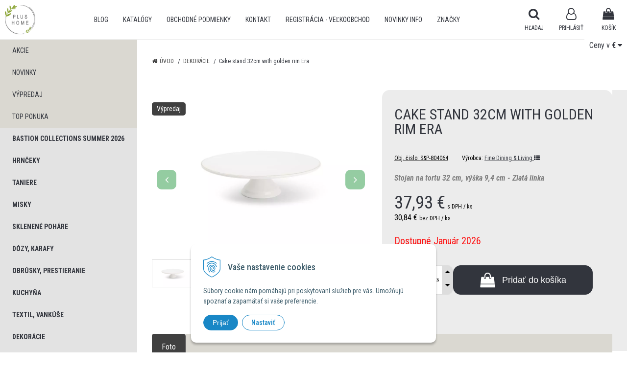

--- FILE ---
content_type: text/html; charset=windows-1250
request_url: https://plusdecor.sk/eshop/cake-stand-32cm-with-golden-rim-era/p-2210442.xhtml
body_size: 13340
content:
<!DOCTYPE html>
<html lang="sk" class=" is-cart-item-count fixed-header ViewIcons addtocat-effect-pop filter-position-top elm-b-radius-1 prlist-spbox prlist-type-1 prdetail-type-2 prlist-hide-oc" data-ppr="3">

	<head>
		<meta http-equiv="X-UA-Compatible" content="IE=edge,chrome=1" />
		<meta name="viewport" content="width=device-width, initial-scale=1.0, minimum-scale=1.0, user-scalable=1" />
		
		<meta charset="windows-1250" />
		<title>Cake stand 32cm with golden rim Era | Výhradný distribútor značky Bastion Collections</title>
		<meta name="description" content="Cake stand 32cm with golden rim Era" />
		<meta name="keywords" content="dekorácie, darčekové dekorácie, dekorácie do bytu, krásne dekorácie, ,Bastion Collections,Dekorácie a bytové doplnky Bastion Collections" />
		<meta name="robots" content="index,follow" />
		<meta name="googlebot" content="index,follow" />
		<meta name="author" content="NextCom.sk | Lepší biznis online" />
		<meta name="generator" content="Unisite 8.20.0 #281025" />
		<meta property="og:type" content="og:product" />
		<meta property="og:title" content="Cake stand 32cm with golden rim Era" />
		<meta property="og:description" content="Stojan na tortu 32 cm, výška&nbsp;9,4 cm - Zlatá linka" />
		<meta property="og:url" content="https://plusdecor.sk/eshop/cake-stand-32cm-with-golden-rim-era/p-2210442.xhtml" />
		<meta property="og:locale" content="sk_SK" />
		<meta property="og:site_name" content="Výhradný distribútor značky Bastion Collections" />
		<meta name="twitter:domain" content="plusdecor.sk" />
		<meta property="og:image" content="https://plusdecor.sk/obchod_homedir/data/2963/obrazky/sftp_8_0_804064.jpg" />
		<meta property="product:price:amount" content="37.93" />
		<meta property="product:price:currency" content="EUR" />
		<meta itemprop="name" content="Cake stand 32cm with golden rim Era" />
		<meta itemprop="description" content="Stojan na tortu 32 cm, výška&nbsp;9,4 cm - Zlatá linka" />
		<meta itemprop="image" content="https://plusdecor.sk/obchod_homedir/data/2963/obrazky/sftp_8_0_804064.jpg" />
		<meta name="twitter:card" content="product" />
		<meta name="twitter:title" content="Cake stand 32cm with golden rim Era" />
		<meta name="twitter:image" content="https://plusdecor.sk/obchod_homedir/data/2963/obrazky/sftp_8_0_804064.jpg" />
		<meta name="twitter:label1" content="Ceny" />
		<meta name="twitter:data1" content="37.93" />
		<meta name="twitter:label2" content="Mena" />
		<meta name="twitter:data2" content="" />

		<link href="https://plusdecor.sk/Data/3145/favicon.ico" type="image/x-icon" rel="icon" />
		<link href="https://plusdecor.sk/Data/3145/favicon.ico" type="image/x-icon" rel="shortcut icon" />
		<link rel="stylesheet" type="text/css" href="//fonts.googleapis.com/css2?family=Roboto+Condensed:ital,wght@0,100..900;1,100..900&display=swap" />
		<link rel="stylesheet" type="text/css" href="/Data/3145/Cache/Css/site_8e92bffe.css" />
		<link rel="stylesheet" type="text/css" href="/SiteJay2.0/JScript/Fancybox3/jquery.fancybox.min.css" />
		<link rel="stylesheet" type="text/css" href="/Data/3145/Cache/Css/slick_b193cf24.css" />
		<link rel="stylesheet" type="text/css" href="https://plusdecor.sk/SiteJay2.0/JScript/PriceSliderNew/price-slider-new.css" />
		<link rel="stylesheet" type="text/css" href="/Data/3145/Cache/Css/infopanel_1326f447.css" />
		<script src="/SiteJay2.0/jquery-3.7.1.min.js"></script>
		<script src="/SiteJay2.0/JScript/Fancybox3/jquery.fancybox.min.js"></script>
		<script src="/SiteJay2.0/JScript/jquery.mousewheel-3.0.6.pack.js"></script>
		<script src="/Data/3145/Cache/Script/common_5fecc569.js"></script>
		<script src="/Data/3145/Cache/Script/CookieConsent_6224c920.js"></script>
		<script src="/Data/3145/Cache/Script/skin_29d5aadd.js"></script>
		<script src="/Data/3145/Cache/Script/custom_f5fa80ad.js"></script>
		<script src="/Data/3145/Cache/Script/categories_menu_script_3eefc370.js"></script>
		<script src="/SiteJay2.0/jquery.newsletterpopup.js"></script>
		<script src="/Data/3145/Cache/Script/shop_content_scripts_977977c1.js"></script>
		<script src="https://plusdecor.sk/SiteJay2.0/JScript/PriceSliderNew/price-slider-new.js"></script>
		<script src="https://plusdecor.sk/SiteJay2.0/jquery_tipsy.js"></script>

		<link rel="stylesheet" type="text/css" href="/Data/default/UserFiles/font-awesome/css/font-awesome.min.css" />
		<link rel="stylesheet" type="text/css" href="/Data/default/UserFiles/2025/slick/slick.min.css" />
        <link rel="stylesheet" type="text/css" href="/Data/default/UserFiles/2025/slick/accessible-slick-theme.min.css" />
		<link rel="stylesheet" type="text/css" href="/Data/default/UserFiles/js/lightslider/lightslider.min.css" />
		<link rel="stylesheet" type="text/css" href="/Data/default/UserFiles/2023/js/nice-select/nice-select.css" />
	<!-- Global site tag (gtag.js) - Google Analytics -->
<script async src="https://www.googletagmanager.com/gtag/js?id=G-GTK0YYNQ15"></script>
<script>
  window.dataLayer = window.dataLayer || [];
  function gtag(){dataLayer.push(arguments);}
  gtag('js', new Date());

  gtag('config', 'G-GTK0YYNQ15');
</script>

<!-- Google Tag Manager -->
<script>(function(w,d,s,l,i){w[l]=w[l]||[];w[l].push({'gtm.start':
new Date().getTime(),event:'gtm.js'});var f=d.getElementsByTagName(s)[0],
j=d.createElement(s),dl=l!='dataLayer'?'&l='+l:'';j.async=true;j.src=
'https://www.googletagmanager.com/gtm.js?id='+i+dl;f.parentNode.insertBefore(j,f);
})(window,document,'script','dataLayer',' GTM-K4QQX6Z');</script>
<!-- End Google Tag Manager --><!-- Global site tag (gtag.js) - Google Analytics -->
<script async src="https://www.googletagmanager.com/gtag/js?id=UA-158527506-1"></script>
<script>
  window.dataLayer = window.dataLayer || [];
  function gtag(){dataLayer.push(arguments);}
  gtag("consent", "default", {
    "ad_storage": "denied",
    "analytics_storage": "denied"
  });
  gtag("js", new Date());
  gtag("config", "UA-158527506-1");
</script></head>

	<body id="page13379" class="cerebro-skin home-page "><!-- Go to www.addthis.com/dashboard to customize your tools -->
<script type="text/javascript" src="//s7.addthis.com/js/300/addthis_widget.js#pubid=ra-5f12ccfa160c56ac"></script>

<!-- Google Tag Manager -->
<!-- Google Tag Manager (noscript) -->
<noscript><iframe src="https://www.googletagmanager.com/ns.html?id= GTM-K4QQX6Z" height="0" width="0" style="display:none;visibility:hidden"></iframe></noscript>
<!-- End Google Tag Manager (noscript) -->

		

		<div class="site-overlay"><span class="over-closer"></span></div>

		<div class="content-wraper">
		<div class="body-wraper">
				<header>

						<div class="header clearfix">
							<div class="head">
								
<div id="sjm-s-hlavicka"><div class="logo-wrapper">
    <p id="logo"><a href="/"><img src="/Data/3145/UserFiles/plus_home_2.jpg" alt="Výhradný distribútor značky Bastion Collections" srcset="" width="609" height="589"></a></p>
    
</div>


    
        <ul class="info-row">
            <li class="info-row-home"><i class="fa fa-home"></i> <a href="/">Úvod</a></li>
            
            <li class="info-row-mail" translate="no"><i class="fa fa-envelope-o"></i> <a href="mailto:info@plusdecor.sk">info@plusdecor.sk</a></li>
            
            
        </ul>
    

</div>

							</div>
							<div class="header-menu-wraper">
                                <div id="header-menu">
                                    <nav>
<div id="sjm-s-menu-vodorovne"><ul id="m-smenuvodorovne" class="sjMenu"><li class="no-selected"><a href="https://plusdecor.sk/blog.xhtml">BLOG</a></li><li class="no-selected"><a href="https://plusdecor.sk/katalogy.xhtml">Katalógy</a></li><li class="no-selected"><a href="https://plusdecor.sk/obchodne-podmienky.xhtml">Obchodné podmienky</a><ul><li class="no-selected"><a href="https://plusdecor.sk/obchodne-podmienky-pre-velkoobchodnych-zakaznikov.xhtml">Obchodné podmienky pre veľkoobchodných zákazníkov</a></li><li class="no-selected"><a href="https://plusdecor.sk/reklamacny-poriadok.xhtml">Reklamačný poriadok</a></li><li class="no-selected"><a href="https://plusdecor.sk/podmienky-ochrany-osobnych-udajov.xhtml">Podmienky ochrany osobných údajov</a></li></ul></li><li class="no-selected"><a href="https://plusdecor.sk/kontakt.xhtml">Kontakt</a></li><li class="no-selected"><a href="https://plusdecor.sk/registracia-velkoobchod.xhtml">Registrácia - Veľkoobchod</a></li><li class="no-selected"><a href="https://plusdecor.sk/novinky.xhtml">NOVINKY INFO</a></li><li class="no-selected"><a href="https://plusdecor.sk/znacky.xhtml">ZNAČKY</a></li></ul></div>
</nav>
                                </div>
							</div>
							<ul id="header-info">
								<li id="ico-menu"><div translate="no"><i class="fa fa-bars"></i></div></li>
								<li id="main-cart">
<div id="sjm-s-kosik"><a href="https://plusdecor.sk/eshop/action/cart.xhtml" title="Košík" class="caq-0" data-pricewithvat="0,00" data-pricewithoutvat="0,00"><i class="fa fa-shopping-bag"></i> <span>Košík</span> </a></div>
</li>
								<li id="main-login">
<div id="sjm-s-login"><div class="Shop-login">
    <div class="ico-user">
        <i class="fa fa-user-o"></i>
        
            <span>Prihlásiť</span>
        
        
    </div>
	
        <ul data-text="Môj účet">
            <li class="user"><a href="https://plusdecor.sk/eshop/action/enterlogin.xhtml" rel="nofollow">Prihlásiť</a></li>
            
                <li class="reg"><a href="https://plusdecor.sk/eshop/action/registration.xhtml" rel="nofollow">Registrácia</a></li>
            
            
        </ul>
    
    
</div></div>
</li>
								<li id="ico-search"><div><i class="fa fa-search"></i> <span>Hľadaj</span></div></li>
							</ul>
			
							<div class="main-search">
								
<div id="sjm-s-vyhladavanie">
	
                <script type="text/javascript">
                    /* <![CDATA[ */

                    displayBoxIndex = -1;
                    var SearchNavigate = function(diff) {
                        displayBoxIndex += diff;
                        var oBoxCollection = $(".suggestSearchContent:not(.suggestSearchHeader):not(.suggestSearchFooter) p");
                        if(!oBoxCollection.length){
                            return;
                        }
                        if (displayBoxIndex >= oBoxCollection.length)
                            displayBoxIndex = 0;
                        if (displayBoxIndex < 0)
                            displayBoxIndex = oBoxCollection.length - 1;
                        var cssClass = "search-selected-item";
                        oBoxCollection.removeClass(cssClass).eq(displayBoxIndex).addClass(cssClass);
                        oBoxCollection.eq(displayBoxIndex)[0].scrollIntoView({ 
                            block: 'nearest',
                            inline: 'nearest',
                            behavior: 'smooth'
                        });
                    }

                        var timeoutsearch;
                        function getXmlHttpRequestObject() {
                            if (window.XMLHttpRequest) {
                                return new XMLHttpRequest();
                            } else if(window.ActiveXObject) {
                                return new ActiveXObject("Microsoft.XMLHTTP");
                            } else {
                            }
                        }

                        var searchReq = getXmlHttpRequestObject();

                        function searchSuggest() {
                            if (searchReq.readyState == 4 || searchReq.readyState == 0) {
                                var str = escape(encodeURI(document.getElementById('searchstringid').value));
                                //$('#search_suggest').html('<div class="suggest_wrapper loading"><img src="/Images/loading.gif" alt="loading" /></div>');
                                var stockOnly = '0';
                                if (document.getElementById('searchStockOnlyId') != null && document.getElementById('searchStockOnlyId').checked == true)
                                    stockOnly = '1';

                                searchReq.open("GET", 'https://plusdecor.sk/suggestsearch/chckprm/suggest/search/' + str + '/stock/' + stockOnly + '.xhtml', true);
                                searchReq.onreadystatechange = handleSearchSuggest;
                                searchReq.send(null);
                            }
                            clearTimeout(timeoutsearch);
                        }

                        function handleSearchSuggest() {
                            if (searchReq.readyState == 4) {
                                var ss = document.getElementById('search_suggest')
                                ss.innerHTML = '';
                                ss.innerHTML = searchReq.responseText;

                                if(ss.innerHTML.length)
                                    ss.innerHTML = '<div class="suggest_wrapper">' + ss.innerHTML + '</div>';
                            }
                        }

                        $(document).ready(function(){

                            $('body').on('click', function () {
                                $('#search_suggest').html('');
                            });

                            $('form.search').on('click', function(e){
                                e.stopPropagation();
                            });

                            $('#searchstringid').attr('autocomplete','off').on('keyup click', function(e) {

                                if (e.keyCode == 40)
                                {
                                    e.preventDefault()
                                    SearchNavigate(1);
                                }
                                else if(e.keyCode==38)
                                {
                                    e.preventDefault()
                                    SearchNavigate(-1);
                                } else if(e.keyCode==13){

                                    if($("p.search-selected-item").length){
                                        e.preventDefault();
                                        location.href=$("p.search-selected-item a").attr("href");
                                    }

                                } else {
                                    if(timeoutsearch) {
                                        clearTimeout(timeoutsearch);
                                        timeoutsearch = null;
                                    }
                                    if($.trim($("#searchstringid").val()) !== ""){
                                        timeoutsearch = setTimeout(searchSuggest, 200);
                                    }
                                    else {
                                        var ss = document.getElementById('search_suggest')
                                        ss.innerHTML = '';                                    
                                    }
                                }
                            });
                        });
                    /* ]]> */
                </script>

<form action="https://plusdecor.sk/index.php?page=13379" method="get" class="search">
  <span class="input"><input type="text" name="searchstring" value="" class="SearchInput" id="searchstringid" placeholder="Hľadaný výraz" /><input type="hidden" name="searchtype" value="all" /></span>
  <div id="search_suggest"></div>  
  <span class="submit"><input type="hidden" name="action" value="search" /><input type="hidden" name="cid" value="0" /><input type="hidden" name="page" value="13379" /><input type="submit" name="searchsubmit" value="Hľadaj" class="SearchSubmit" /></span>  
</form></div>

							</div>
			
						</div>
						
							<div class="change-prices-box" data-price-1="€" data-price-2="CZK"></div>
					
					</header>
			<main id="content">

				<div id="main-left">
                			<div class="left-menu">
                				<div id="main-menu">
                					<nav>
<div id="sjm-s-kategorie-obchodu">
	
	<div class="action-categories">
		<ul class="Cat action-categories">
			<li><a href="https://plusdecor.sk/eshop/action/addprd/actval/1.xhtml" title="Akcie">Akcie</a></li><li><a href="https://plusdecor.sk/eshop/action/addprd/newval/1.xhtml" title="Novinky">Novinky</a></li><li><a href="https://plusdecor.sk/eshop/action/addprd/sellval/1.xhtml" title="Výpredaj">Výpredaj</a></li><li><a href="https://plusdecor.sk/eshop/action/addprd/topoffer/1.xhtml" title="Top ponuka">Top ponuka</a></li>
		</ul>
	</div>




	<ul id="categories-13379" class="Cat WithIcons"><li id="Item-30"><a href="https://plusdecor.sk/eshop/bastion-collections-summer-2026/c-30.xhtml"><span class="icon"><img src="/obchod_homedir/data/2963/ikony/01_NEW_COLLECTION_1_4.jpg" alt="Bastion Collections Summer 2026" title="Bastion Collections Summer 2026"  loading="lazy" /> </span><span>Bastion Collections Summer 2026</span></a></li><li id="Item-1"><a href="https://plusdecor.sk/eshop/hrnceky/c-1.xhtml"><span class="icon"><img src="/obchod_homedir/data/2963/ikony/SS26_04.jpg" alt="Hrnčeky" title="Hrnčeky"  loading="lazy" /> </span><span>Hrnčeky</span></a></li><li id="Item-3"><a href="https://plusdecor.sk/eshop/taniere/c-3.xhtml"><span class="icon"><img src="/obchod_homedir/data/2963/ikony/SS26_45.jpg" alt="Taniere" title="Taniere"  loading="lazy" /> </span><span>Taniere</span></a></li><li id="Item-6"><a href="https://plusdecor.sk/eshop/misky/c-6.xhtml"><span class="icon"><img src="/obchod_homedir/data/2963/ikony/SS26_02.jpg" alt="Misky" title="Misky"  loading="lazy" /> </span><span>Misky</span></a></li><li id="Item-8"><a href="https://plusdecor.sk/eshop/sklenene-pohare/c-8.xhtml"><span class="icon"><img src="/obchod_homedir/data/2963/ikony/03_GLASS_6.jpg" alt="Sklenené poháre" title="Sklenené poháre"  loading="lazy" /> </span><span>Sklenené poháre</span></a></li><li id="Item-9"><a href="https://plusdecor.sk/eshop/dozy-karafy/c-9.xhtml"><span class="icon"><img src="/obchod_homedir/data/2963/ikony/SS26_23.jpg" alt="Dózy, Karafy" title="Dózy, Karafy"  loading="lazy" /> </span><span>Dózy, Karafy</span></a></li><li id="Item-10"><a href="https://plusdecor.sk/eshop/obrusky-prestieranie/c-10.xhtml"><span class="icon"><img src="/obchod_homedir/data/2963/ikony/SS26_46.jpg" alt="Obrúsky, Prestieranie" title="Obrúsky, Prestieranie"  loading="lazy" /> </span><span>Obrúsky, Prestieranie</span></a></li><li id="Item-11"><a href="https://plusdecor.sk/eshop/kuchyna/c-11.xhtml"><span class="icon"><img src="/obchod_homedir/data/2963/ikony/04_KITCHEN_ESSENTIALS_3.jpg" alt="Kuchyňa" title="Kuchyňa"  loading="lazy" /> </span><span>Kuchyňa</span></a></li><li id="Item-12"><a href="https://plusdecor.sk/eshop/textil-vankuse/c-12.xhtml"><span class="icon"><img src="/obchod_homedir/data/2963/ikony/SS26_20.jpg" alt="Textil, Vankúše" title="Textil, Vankúše"  loading="lazy" /> </span><span>Textil, Vankúše</span></a></li><li id="Item-14" class="selected"><a href="https://plusdecor.sk/eshop/dekoracie/c-14.xhtml"><span class="icon"><img src="/obchod_homedir/data/2963/ikony/SS25-67.jpg" alt="Dekorácie" title="Dekorácie"  loading="lazy" /> </span><span>Dekorácie</span></a></li><li id="Item-29"><a href="https://plusdecor.sk/eshop/kupelna/c-29.xhtml"><span class="icon"><img src="/obchod_homedir/data/2963/ikony/SS26_22.jpg" alt="Kúpeľňa" title="Kúpeľňa"  loading="lazy" /> </span><span>Kúpeľňa</span></a></li><li id="Item-32"><a href="https://plusdecor.sk/eshop/sap/c-32.xhtml"><span class="icon"><img src="/obchod_homedir/data/2963/ikony/S&P_Logo_Pos.jpg" alt="S&P" title="S&P"  loading="lazy" /> </span><span>S&P</span></a></li><li id="Item-31"><a href="https://plusdecor.sk/eshop/aida/c-31.xhtml"><span class="icon"><img src="/obchod_homedir/data/2963/ikony/RAW_A5 brochure_2022SS-Medie-database1024_1.jpg" alt="AIDA" title="AIDA"  loading="lazy" /> </span><span>AIDA</span></a></li><li id="Item-19"><a href="https://plusdecor.sk/eshop/ad-trend/c-19.xhtml"><span class="icon"><img src="/obchod_homedir/data/2963/ikony/ad trend1.jpg" alt="AD TREND" title="AD TREND"  loading="lazy" /> </span><span>AD TREND</span></a></li><li id="Item-20"><a href="https://plusdecor.sk/eshop/kersten/c-20.xhtml"><span class="icon"><img src="/obchod_homedir/data/2963/ikony/kersten2.jpg" alt="KERSTEN" title="KERSTEN"  loading="lazy" /> </span><span>KERSTEN</span></a></li></ul>

</div>
</nav>
                				</div>
                			</div>
                		</div>
	
				<div class="main-container clearfix">
					<div class="top-image">
<div id="sjm-d-16129"> </div>
</div>
					<div id="main-center">
						
							
<div id="sjm-d-15413">        <div class="ShopContent">
<!-- SJ_Modules_Shop_Content ***start*** -->
	
            <div class="ShopProductParentCategories">
                <ul itemprop="breadcrumb" itemscope itemtype="http://schema.org/BreadcrumbList">
                    
                    <li itemprop="itemListElement" itemscope itemtype="http://schema.org/ListItem">
                        <a href="/" itemprop="item"><span itemprop="name">Úvod</span></a>
                        <meta itemprop="position" content="1" />
                    </li>
                    <li><span class="separator">&gt;&gt;</span></li>
                    <li itemprop="itemListElement" itemscope itemtype="http://schema.org/ListItem">
                        <a href="https://plusdecor.sk/eshop/dekoracie/c-14.xhtml" itemprop="item"><span itemprop="name">Dekorácie</span></a>
                        <meta itemprop="position" content="2" />
                    </li>
                    <li><span class="separator">&gt;&gt;</span></li>
                    <li itemprop="itemListElement" itemscope itemtype="http://schema.org/ListItem">
                        <span itemprop="name">Cake stand 32cm with golden rim Era</span>
                        <meta itemprop="position" content="3" />
                    </li>
                </ul>
            </div>





























<div class="padding-box">



<div itemscope itemtype="http://schema.org/Product" class="ShopProductView">

    <p class="h1 hide" >Cake stand 32cm with golden rim Era</p>

    <div class="two-box-envelope back-white">


        <div class="detail-shop-content back-white">
            <div class="product-images">
              <div class="textpadder ProductLeft">

                <span class="stickers">
                    
                        
                            
                            <span class="sticker sticker-sellout">Výpredaj</span>
                            
                            
                            
                        
                    

                    
                        
                    

                    

                    
                </span>
                
                <ul class="ProductImage" id="MainProductImage">
                    <li><a href="/obchod_homedir/data/2963/obrazky/sftp_8_0_804064.jpg" title="Cake stand 32cm with golden rim Era">
                        <picture>
                            <source srcset="/obchod_homedir/data/2963/obrazky/sftp_8_0_804064.webp" type="image/webp">
                            <img itemprop="image" src="/obchod_homedir/data/2963/obrazky/sftp_8_0_804064.jpg" alt="Cake stand 32cm with golden rim Era" id="ProductImage2210442" />
                        </picture>
                        </a>
                    </li>
                    
                            
                                
                                    <li>
	<div class="PhotoImage">
		<a title="Obrázok (1)" href="/obchod_homedir/data/2963/obrazky/sftp_8_0_804064_1.jpg" target="_blank" rel="gallery" data-fancybox="gallery" data-caption="Obrázok (1)">
			
			
				<picture>
					<source srcset="/obchod_homedir/data/2963/obrazky/male_obrazky/sftp_8_0_804064_1.webp" type="image/webp" data-large-image="/obchod_homedir/data/2963/obrazky/sftp_8_0_804064_1.webp">
					<img alt="Obrázok (1)" title="Obrázok (1)" src="/obchod_homedir/data/2963/obrazky/male_obrazky/sftp_8_0_804064_1.jpg" data-large-image="/obchod_homedir/data/2963/obrazky/sftp_8_0_804064_1.jpg" />
				</picture>
			
		</a> 
	</div>
	<div class="PhotoDescription">Obrázok (1)</div>
</li>
                                
                            
                    
                </ul>
                
                
                    <div class="mhs">
                        
                    </div>
                
            </div>
            </div>

            <div class="clear"></div>

            </div>

            <div class="detail-shop-content back-slightly-grey float-right">

              <div class="product-description">

                <h1 itemprop="name" >Cake stand 32cm with golden rim Era</h1>

                <div class="textpadder">

                    <div class="info-box-outer">
                          <div class="info-box clearfix">
                            <ul class="product-info">
                              <li class="detail-order-number">Obj. čislo: <span id="OrderNumber2210442" itemprop="sku">S&P-804064</span></li>
                              
                              <li>Výrobca: <span itemprop="brand" itemscope itemtype="http://schema.org/brand"><a href="https://plusdecor.sk/eshop/vyrobca/fine-dining-%26-living.xhtml" itemprop="name">Fine Dining & Living <i class="fa fa-th-list"></i></a></span></li>
                            </ul>
                            
                          </div>


                              <meta itemprop="category" content="Dekorácie" />
                              

                            
                                <div class="product-info-text">
                                    <div class="small-description" itemprop="disambiguatingDescription"><FONT color=#808080><STRONG><EM>Stojan na tortu 32 cm, výška&nbsp;9,4 cm - Zlatá linka</EM></STRONG></FONT></div>
                                </div>
                            

                            

                    </div>

            <form action="https://plusdecor.sk/eshop/cake-stand-32cm-with-golden-rim-era/p-2210442/order/2210442.xhtml" data-mincountval="0" data-mincountmultiplyval="false" id="2210442" method="post">

            <div itemprop="offers" itemscope itemtype="http://schema.org/Offer">
				<meta itemprop="url" content="https://plusdecor.sk/eshop/cake-stand-32cm-with-golden-rim-era/p-2210442.xhtml" />
				

            
                <div class="price">

                    <div class="price-row-1">
                        
                            <span class="price-with-vat">
                                <meta itemprop="category" content="Dekorácie" />
                                
                                <strong id="PriceWithVAT2210442" class="main-price"><span itemprop="price" content="37.93">37,93</span> <span itemprop="priceCurrency" content="EUR">€</span></strong> <span class="small">s DPH / ks</span>
                            </span>
                        
                        
                        
                            
                                <span class="price-without-vat">
                                    <strong id="PriceWithoutVAT2210442" class="main-price">30,84 €</strong> <span class="small">bez DPH / ks</span>
                                </span>
                            
                        
                        

                        
                        
                    </div>
                    
                        <div class="price-row-2">
                            
                                <span class="price-with-vat">
                                    
                                    <strong id="Price2WithVAT2210442" class="main-price">919,99 CZK</strong> <span class="small">s DPH / ks</span>
                                </span>
                            
                            
                            
                                
                                    <span class="price-without-vat">
                                        <strong id="Price2WithoutVAT2210442" class="main-price">747,96 CZK</strong> <span class="small">bez DPH / ks</span>
                                    </span>
                                
                            
                            

                            
                            
                        </div>

                    
                    

                </div>
               

               
               
               

              

              

              

                        
            
                
                    
                        <div class="delivery-info">
                            
                            
                                <span id="StockCountText2210442" itemprop="availability" href="http://schema.org/OutOfStock" content="OutOfStock">                        <span style="color: #fe1111">Dostupné Január 2026</span></span>
                            
                        </div>
                    
                    
                
            

            

          <div class="product-box">
              <div class="textpadder">

                    <div class="shop-icons clearfix">
                        


                            

                            

                            
                                
                                    
                                        <div class="ShopIcons">
                                            <div class="product-buttons">
                                                <span class="mnozstvo">
                                                    <input type="text" size="5" value="1" name="quantity" id="Quantity" onkeyup="" class="Quantity noEnterSubmit" />
                                                    
                                                        <label for="Quantity2210442">ks</label>
                                                    
                                                    <span class="cplus"><i class="fa fa-caret-up"></i></span>
                                                    <span class="cminus"><i class="fa fa-caret-down"></i></span>
                                                </span>
                                                
                                                    <button type="submit" name="add-button" id="AddToCart2210442" aria-label="Pridať do košíka">
                                                        <span class="icon"><i class="fa fa-shopping-bag"></i></span><span class="addtext">Pridať do košíka</span>
                                                        
                                                    </button>
                                                
                                                
                                                
                                            </div>
                                            <span id="StockWarning2210442" class="stockwarning"></span>
                                        </div>
                                    
                                    
                                
                            
                    </div>
              </div>
          </div>

        <div class="advance-box clearfix">
            
            <div class="calcs">
                
                
            </div>

          <ul>
            
            
            
            
            
          </ul>

        </div>

            	</div>

                </form>
            </div>
            <div class="clear"></div>

        </div>
       </div>


    </div>
  <div class="textpadder">
<div class="tabs-container">
    <ul class="tabs">
        
        
        
        
        
        
        
        
        

        
            
                <li><a href="#shop-gallery">Foto</a></li>
            
        

        
        
        
        
      </ul>
      <div class="panel-container">

            

        

        
            
        

        

          

          
          

          

          

          
            
              <div class="pane photo-gallery" id="shop-gallery">

                  <h2>Fotogaléria</h2>
                  <div class="in-pane">

                      
                          <ul class="photo-gallery-box">
                            <li>
	<div class="PhotoImage">
		<a title="Obrázok (1)" href="/obchod_homedir/data/2963/obrazky/sftp_8_0_804064_1.jpg" target="_blank" rel="gallery" data-fancybox="gallery" data-caption="Obrázok (1)">
			
			
				<picture>
					<source srcset="/obchod_homedir/data/2963/obrazky/male_obrazky/sftp_8_0_804064_1.webp" type="image/webp" data-large-image="/obchod_homedir/data/2963/obrazky/sftp_8_0_804064_1.webp">
					<img alt="Obrázok (1)" title="Obrázok (1)" src="/obchod_homedir/data/2963/obrazky/male_obrazky/sftp_8_0_804064_1.jpg" data-large-image="/obchod_homedir/data/2963/obrazky/sftp_8_0_804064_1.jpg" />
				</picture>
			
		</a> 
	</div>
	<div class="PhotoDescription">Obrázok (1)</div>
</li>
                          </ul>
                      

                      

                      <div class="clear"></div>
                </div>
              </div>
            
          

          

          

          

          

      </div>
  </div>
</div>


</div>










	<div class="title title-seen">Naposledy navštívené</div>
	<div class="SeenProducts">
		<div class="product">
    <form action="https://plusdecor.sk/eshop/cake-stand-32cm-with-golden-rim-era/p-2210442/order/2210442.xhtml" data-mincountval="0" data-mincountmultiplyval="false" id="id2210442" method="post">

        <div class="in-wrapper">
            
            <h2 class="product-name" ><a href="https://plusdecor.sk/eshop/cake-stand-32cm-with-golden-rim-era/p-2210442.xhtml" title="Cake stand 32cm with golden rim Era">Cake stand 32cm with golden rim Era</a></h2>
        </div>

        <div class="image-wrapper">
        	<div class="product-image">
            	<a href="https://plusdecor.sk/eshop/cake-stand-32cm-with-golden-rim-era/p-2210442.xhtml">
                    <picture>
                        <source srcset="/obchod_homedir/data/2963/obrazky/male_obrazky/sftp_8_0_804064.webp" type="image/webp" data-large-image="/obchod_homedir/data/2963/obrazky/sftp_8_0_804064.webp">
                        <img src="/obchod_homedir/data/2963/obrazky/male_obrazky/sftp_8_0_804064.jpg" alt="Cake stand 32cm with golden rim Era" title="Cake stand 32cm with golden rim Era" id="ProductImage2210442" loading="lazy" />
                    </picture>
                	<span class="stickers">
                        
                            
                                
                                <span class="sticker sticker-sellout">Výpredaj</span>
                                
                                
                                
                            
                        

                        
                            
                        

                        

                        
                    </span>
                    
            	</a>
            </div>
        </div>
        <div class="product-content">
	        <div class="content-in  clearfix">
		        <div class="product-description">
		            <div class="small-description"><FONT color=#808080><STRONG><EM>Stojan na tortu 32 cm, výška&nbsp;9,4 cm - Zlatá linka</EM></STRONG></FONT></div>
		        </div>
		    </div>
            
            <div class="shop-icons clearfix">
            
	            <div class="price">

								<div class="price-row-1">
												
														<div class="price-with-vat">
																
																<strong id="PriceWithVAT2210442" class="main-price">37,93 €</strong> <span class="dph">s DPH / ks</span>
														</div>
												
												
												
														
																<div class="price-without-vat"><strong id="PriceWithoutVAT2210442" class="main-price">30,84 €</strong> <span class="dph">bez DPH / ks</span></div>
														
												
												

												
										</div>
										
												<div class="price-row-2">
														
																<div class="price-with-vat">
																		
																		<strong id="Price2WithVAT2210442" class="main-price">919,99 CZK</strong> <span class="dph">s DPH / ks</span>
																</div>
														
														
														
																
																		<div class="price-without-vat"><strong id="Price2WithoutVAT2210442" class="main-price">747,96 CZK</strong> <span class="dph">bez DPH / ks</span></div>
																
														
														

														
												</div>
										
										
						</div>
	            
		            
		                    <div class="product-buttons">
		                       	
                                    <button type="submit" name="add-button" id="AddToCart2210442" aria-label="Pridať do košíka"><span class="icon" data-title="Pridať do košíka"><i class="fa fa-shopping-bag"></i></span></button>
                                    
			                    
		                       	
		                        <span class="mnozstvo">
		                        	<input type="text" size="5" value="1" name="quantity" id="Quantity2210442" class="Quantity noEnterSubmit" />
		                        	
		                        		<label for="Quantity2210442">ks</label>
		                        	
		                            <span class="cplus"><i class="fa fa-caret-up"></i></span>
		                            <span class="cminus"><i class="fa fa-caret-down"></i></span>
		                        </span>
		                    </div>
		                    <span id="StockWarning2210442" class="stockwarning"></span>
		            
		        
		        
	            <div class="clear"></div>

	            

	            
	    	</div>
	    	<div class="bottom clearfix">
		    	
					<div class="delivery-info"><strong id="StockCountText2210442">                        <span style="color: #fe1111">Dostupné Január 2026</span></strong></div>
				
				<div class="order-number">Obj. čislo: <span id="OrderNumber2210442">S&P-804064</span></div>
			</div>
			
	    </div>
    </form>
    
</div>
	</div>


<!-- SJ_Modules_Shop_Content ***end*** --></div></div>

						
					</div>
				 </div>
	
			</main>
	
			<footer class="full-size">
	
				<div class="footer">
					<div class="box-icons">
<div id="sjm-s-box-icons"> <div class="icons-row icons-5 icons-left mobile-simple clone-enable clearfix" id="ipanel-s-box-icons"><ul class="info-panel"><li class=""><i class="fa fa-phone"></i><div class="icons-div"><p><strong>Telefonické objednávky</strong><br />
0911 226 945</p>

<p>0910 889 903</p>
</div></li><li class=""><i class="fa fa-truck"></i><div class="icons-div"><strong>Doprava zadarmo</strong><br />
pre objednávky nad 50 € platí len pre zákazníkov maloobchodu.</div></li><li class=""><i class="fa fa-clock-o"></i><div class="icons-div">Tovar na sklade<br />
<strong>expedujeme do 24 hod.</strong></div></li><li class=""><i class="fa fa-certificate"></i><div class="icons-div"><strong>Zákaznícky servis</strong><br />
a starostlivosť</div></li><li class=""><i class="fa fa-credit-card"></i><div class="icons-div"><p>Platba kartou cez bezpečnú platobnú bránu</p>

<p><strong>GP WebPay</strong></p>
</div></li></ul>
            </div></div>
</div>
					<div class="box-newsletter">
<div id="sjm-s-newsletter"><div class="shop-newsletter-form clearfix" id="shop-newsletter-form">
	
		
	<div class="shop-newsletter-popup-content" id="shop-newsletter-popup-content">

	    

            <div class="shop-newsletter-popup-content-headings">
                <h3>
                    Najdôležitejšie novinky priamo na váš email
                </h3>
                <p class="sub-heading">
                    Získajte zaujímavé informácie vždy medzi prvými
                </p>
            </div>

            <div id="shop-newsletter-inputs">
                
                <div class="shop-newsletter-popup-inputs">
                    <label for="shop-newsletter-email">E-mail</label>
                    <input type="text" name="email" id="shop-newsletter-email" placeholder="Zadajte e-mail" />
                    <button id="shop-newsletter-form-submit">Odoberať</button>
                    <span id="shop-newsletter-form-message"></span>
                </div>
            </div>

        

        
            <div class="vop-text">&nbsp;</div>
        
	</div>
</div>

				<script>
					$('#shop-newsletter-form-submit').on('click', function() {
						var postData = {request: $('#shop-newsletter-email').val(), sessionId: 'rh639sd37brpbh19pt5p46so2m', source: 'link'};

						$("#shop-newsletter-form :checkbox").each(function(index){
							if(this.checked == true)
								postData[this.name] = 1;
						});
						
						$.ajax({
							url: '/newsletter-subscription.php',
							data:  postData
						})
						.done (function(data) {
						    console.log(data);
							switch(data["response"]["status"]) {
								case "ok":
									switch (data["response"]["message"]) {
                                        case "email sent":
                                            $('#shop-newsletter-inputs').html('<div class="shop-newsletter-subscribed-message">Na vašu emailovú adresu bola odoslaná žiadosť o potvrdenie.</div>');
                                            setCookie('shop-newsletter-subscribed', '1', 365);
                                            break;
                                        case "email not sent":
                                            $('#shop-newsletter-inputs').html('<div class="shop-newsletter-subscribed-message">Email so žiadosťou o potvrdenie sa nepodarilo odoslať.</div>');
                                            break;
                                    }
									break;
								case "failed":
									switch (data["response"]["message"]) {
										case "already subscribed":
											$('#shop-newsletter-form-message').html('Emailová adresa je už registrovaná.');
											break;
										case "subscription failed":
											$('#shop-newsletter-form-message').html('Registrácia zlyhala.');
											break;
										case "email not set":
											$('#shop-newsletter-form-message').html('Zadajte e-mail.');
											break;
										case "wrong email":
											$('#shop-newsletter-form-message').html('Chybný tvar emailovej adresy.');
											break;
										case "no group selected":
											$('#shop-newsletter-form-message').html('Vyberte skupinu.');
											break;
										case "email already sent":
											$('#shop-newsletter-form-message').html('Email so žiadosťou o potvrdenie už bol odoslaný.');
											break;
										default:
											alert (data["response"]["message"]);
											break;
									}
									break;
							}
						})
					    .fail (function(jqXHR, textStatus) {
                            console.log(jqXHR);
						    $('#shop-newsletter-form-message').html('Registrácia zlyhala.');
					    })
					});
				</script></div>
</div>
	
					<div class="footer-info">
						<div class="container" id="cols">
							
<div id="sjm-s-pata">
<div id="cols" class="container cols-count-4">
	
		<div class="col col-1">
			<h3>Kontakt</h3>
			<div class="con"><p><img alt="" src="/Data/3145/UserFiles/plus_home_2_b.png" style="width: 100px; height: 97px;" />&nbsp; &nbsp;Plus Home s.r.o.&nbsp;</p>

<ul>
	<li>IČO: 5052762</li>
	<li>DIČ: 2120359802</li>
	<li>IČ DPH: SK2120359802</li>
	<li>DIČ CZ: CZ684529668</li>
</ul>
Karpatské nám 10/A<br />
831 06 Bratislava - mestská časť Rača
<p>&nbsp;</p>
</div>
		</div>
	
	
		<div class="col col-2">
			<h3>Infolinka</h3>
			<div class="con"><p>Tel: +421 911 226 945<br />
+421 910 88 99 03</p>

<p>E-mail: <a href="mailto:info@plushome.sk">info@plusdecor.sk</a></p>

<p>&nbsp;</p>

<p><a href="https://nakupujbezpecne.sk/index.php/certifikacia-e-shopov/zoznam-certifikovanych-e-shopov" target="_blank"><img alt="" src="/Data/3145/UserFiles/certifikovany-eshop.jpg" style="border-width: 2px; border-style: solid; width: 185px; height: 120px;" /></a></p>
</div>
		</div>
	
	
		<div class="col col-3">
			<h3>Všetko o nákupe</h3>
			<div class="con"><ul>
	<li><a href="/obchodne-podmienky.xhtml" target="_blank">Obchodné podmienky</a></li>
	<li><a href="/podmienky-ochrany-osobnych-udajov.xhtml">Podmienky ochrany osobných údajov</a></li>
	<li><a href="/reklamacny-poriadok.xhtml">Reklamačný poriadok</a></li>
</ul>

<p><img alt="" src="/Data/3145/UserFiles/images/476-4767184_visa-mastercard-white-logo-png-png-download-visa-white-fw.png" style="width: 100px; height: 32px;" /></p>
</div>
		</div>
	
	
		<div class="col col-4">
			<h3>Sledujte nás</h3>
			<div class="con"><p style="padding-top:10px"><a href="https://www.instagram.com/plusdecor.sk/" target="_blank"><img alt="" src="/Data/3145/UserFiles/images/instagram-new30x30.png" style="width: 30px; height: 30px;" /><span style="margin-left:10px">INSTAGRAM</span></a><br />
<br />
<a href="https://www.facebook.com/plusdecor.sk" target="_blank"><img alt="" src="/Data/3145/UserFiles/images/facebook-logo-white-30x30.png" style="width: 30px; height: 30px;" /><span style="margin-left:10px">FACEBOOK</span></a></p>
</div>
		</div>
	
</div>
</div>

						</div>
					</div>
	
				</div>
	
				<div class="copy">
					<p>&copy; 2026 Výhradný distribútor značky Bastion Collections • <a href="https://www.nextcom.sk/cennik.xhtml" rel="nofollow" target="_blank">NextShop</a> &amp; <a href="https://www.nextcom.sk/eshop-pohoda-prepojenie.xhtml" rel="nofollow" target="_blank">e-shop Pohoda Connector</a> by <a href="https://www.nextcom.sk/" rel="nofollow" target="_blank">NextCom s.r.o.</a></p>
					<div class="totop"><a href="#"><i class="fa fa-angle-up"></i></a></div>
				</div>
				
<div id="sjm-s-reserve-cart"></div>

				
<div id="sjm-s-compare-panel">
    <div id="side-fixed">
        
        
    </div>

<script>
        $(document).ready(function(){

        

        $('a.matrix-compare-link').on('click',function() {

             var myUrl = $(this).attr('href');

             var comparebar = $('.compare-bar');
             var compareimagepro = $(this).closest('.Product');

             if(comparebar.length==0)
                $('body').append('<div class="compare-bar"></div>');

                $('.compare-bar').fadeOut('slow');

                $('.compare-bar').load(myUrl, {'side_ajaxaction':'addcompare'},  function(){

                    var porovnavac = $('.compare-bar');
                    var imgtodrag = $("#MainProductImage:first img",compareimagepro);
                    if (imgtodrag) {
                        var imgclone = imgtodrag.clone()
                            .offset({
                            top: imgtodrag.offset().top,
                            left: imgtodrag.offset().left
                        })
                            .css({
                            'opacity': '0.5',
                                'position': 'absolute',
                                'height': '150px',
                                'width': '150px',
                                'z-index': '100'
                        })
                            .appendTo($('body'))
                            .animate({
                            'top': porovnavac.offset().top + 10,
                                'left': porovnavac.offset().left + 10,
                                'width': 75,
                                'height': 75
                        }, 1000, 'swing');
                        /*
                        setTimeout(function () {
                            porovnavac.effect("shake", {
                                times: 2
                            }, 200);
                        }, 1500);
                        */

                        imgclone.animate({
                            'width': 0,
                                'height': 0
                        }, function () {
                            $(this).detach()
                        });
                    }

                });

                $('body').addClass('body-compare');
                $('.compare-bar').fadeIn('slow').fadeOut('slow').fadeIn('slow');

             return false;
        });

        

            $('.la-feedback a').fancybox();

            var reg = /^([A-Za-z0-9_\-\.])+\@([A-Za-z0-9_\-\.])+\.([A-Za-z]{2,6})$/;
            $('body').on('submit','#la-feedback-box form', function(){

                var cont = true;

                $('#la-feedback-box .require').removeClass('require');

                    if ($('#side_td_name input').val().length < 1){
                        $('#side_td_name input').addClass('require');
                        cont = false;
                    }

                    if ($('#side_td_text textarea').val().length < 1){
                        $('#side_td_text textarea').addClass('require');
                        cont = false;
                    }

                    if($('#side_td_email input').val().length < 1 || reg.test($('#side_td_email input').val()) == false){
                        $('#side_td_email input').addClass('require');
                        cont = false;
                    }

                    if ($('#side_td_verify input').val().length < 1){
                        $('#side_td_verify input').addClass('require');
                        cont = false;
                    }

                    if(!cont) {
                        return false;
                    }

                    $('body').append('<div id="fancybox-loading"><div></div></div>');

                $.ajax({
                    type    : 'POST',
                    cache    : false,
                    url        : 'https://plusdecor.sk/eshop.xhtml',
                    data    : $(this).serializeArray(),
                    success: function(data) {
                        $('#fancybox-loading').remove();
                        $('.la-feedback-box-content').html(data);

                    }

                });

                $.fancybox.update();
                $.fancybox.hideLoading();

                return false;
            });
        });
        </script></div>

	
			</footer>

		</div>
		</div>
		

		
<div id="sjm-sjam_adminpanel"></div>


		

		<script src="/SiteJay2.0/jquery_tipsy.js"></script>
		<script src="/Data/default/UserFiles/js/2015/jquery.tools.min.js"></script>
		<script src="/Data/default/UserFiles/js/2015/jquery.easytabs.min.js"></script>
		<script src="/Data/default/UserFiles/2025/slick/slick.min.js"></script>
		<script src="/Data/default/UserFiles/js/lightslider/lightslider.min.js"></script>
		<script src="/Data/default/UserFiles/js/2015/jquery.scrollTo.js"></script>
		<script src="/Data/default/UserFiles/2023/js/nice-select/jquery.nice-select.min.js"></script>

		
            <div class="change-prices-box" data-price-1="€" data-price-2="CZK"></div>
        
        
        

	<script>
(function(){
    document.addEventListener("DOMContentLoaded", function(event) {
        let newCookie = new WebyCookie();
newCookie.enabled = true;
newCookie.placement = 'bottom';
newCookie.smallAcceptButtonName = 'Prijať';
newCookie.smallSettingsButtonName = 'Nastaviť';
newCookie.smallDenyButtonName = 'Odmietnuť';
newCookie.denyButtonShow = true;
newCookie.header = 'Vaše nastavenie cookies';
newCookie.smallDescription = 'Súbory cookie nám pomáhajú pri poskytovaní služieb pre vás. Umožňujú spoznať a zapamätať si vaše preferencie.';
newCookie.closeButtonShow = '';
newCookie.acceptButtonName = 'Prijať všetky cookies';
newCookie.saveButtonName = 'Uložiť nastavenie';
newCookie.denyButtonName = 'Odmietnuť všetky cookies';
newCookie.description = 'Tento nástroj vám pomôže vybrať a deaktivovať rôzne značky / sledovače / analytické nástroje používané na tejto webovej lokalite. Upozorňujeme, že vypnutím konkrétnej cookies môžete ovplyvniť zobrazenie stránky. Niektoré jej služby potom nemusia správne, alebo vôbec fungovať.';
newCookie.settingsHeader = 'Spravovať moje preferencie cookies';
newCookie.categoriesTabName = 'Kategórie cookies';
newCookie.scriptsTabName = 'Zoznam príjemcov cookies';
newCookie.moreToggleName = 'Viac informácií';
newCookie.lessToggleName = 'Menej informácií';
newCookie.catNecessaryName = 'Nevyhnutne potrebné súbory cookies';
newCookie.catNecessaryDescription = 'Tieto cookies sú nevyhnutné pre správne fungovanie webovej stránky. V našich systémoch ich nemožno vypnúť. Zvyčajne sa nastavujú iba na základe vami vykonaných krokov, ktoré zodpovedajú požiadavke na služby, ako napríklad nastavenie vašich preferencií ochrany osobných údajov, prihlásenie alebo vyplnenie formulárov. Prehliadač môžete nastaviť tak, aby vás blokoval alebo upozorňoval na tieto súbory cookie, ale niektoré časti webu potom nebudú fungovať.  Tieto cookies neobsahujú žiadne informácie umožňujúce identifikáciu osôb.';
newCookie.moreInfoName = 'Viac info o spracúvaní cookies';
newCookie.moreInfoUrl = '#';
newCookie.expireDaysAccept = '365';
newCookie.expireDaysCustom = '365';
newCookie.expireDaysDeny = '14';
newCookie.BgColor = '#FFFFFF';
newCookie.textColor = '#3F5E6C';
newCookie.borderColor = '#83949C';
newCookie.linkColor = '#1987C6';
newCookie.saveButtonColor = '#FFFFFF';
newCookie.saveButtonColorHover = '#1987C6';
newCookie.saveButtonTextColor = '#1987C6';
newCookie.saveButtonTextColorHover = '#FFFFFF';
newCookie.saveButtonBorderColor = '#1987C6';
newCookie.saveButtonBorderColorHover = '#1987C6';
newCookie.acceptButtonColor = '#1987C6';
newCookie.acceptButtonColorHover = '#195171';
newCookie.acceptButtonTextColor = '#FFFFFF';
newCookie.acceptButtonTextColorHover = '#FFFFFF';
newCookie.acceptButtonBorderColor = '#1987C6';
newCookie.acceptButtonBorderColorHover = '#195171';
newCookie.denyButtonColor = '#ffffff';
newCookie.denyButtonColorHover = '#1987C6';
newCookie.denyButtonTextColor = '#1987C6';
newCookie.denyButtonTextColorHover = '#ffffff';
newCookie.denyButtonBorderColor = '#1987C6';
newCookie.denyButtonBorderColorHover = '#1987C6';
newCookie.closeButtonColor = '#83949C';
newCookie.smallDenyButtonShow = '';
newCookie.overlayWindowOnly = '';
newCookie.pageReload = '';
newCookie.iconColor = '#1987C6';
newCookie.activeTabColor = '#1987C6';
            newCookie.scriptsListCat = {"preferential":{"id":"preferential","name":"Preferen\u010dn\u00e9 (komfortn\u00e9) cookies","description":"Tieto s\u00fabory cookies n\u00e1m umo\u017e\u0148uj\u00fa pon\u00faknu\u0165 v\u00e1m personalizovan\u00fd obsah a funk\u010dnos\u0165 str\u00e1nok. V\u010faka nim si webstr\u00e1nka pam\u00e4t\u00e1 Va\u0161e minul\u00e9 vo\u013eby, napr\u00edklad preferovan\u00fa platobn\u00fa menu, zobrazenie produktov, zobrazenie ceny s DPH alebo bez a pod. Pou\u017e\u00edvaj\u00fa sa na zapam\u00e4tanie preferenci\u00ed, ktor\u00e9 ste zadali pri n\u00e1v\u0161teve na\u0161ich webstr\u00e1nok. Na zv\u00fd\u0161enie pou\u017e\u00edvate\u013esk\u00e9ho komfortu. Pokia\u013e cookies odmietnete, nebudeme schopn\u00fd skvalit\u0148ova\u0165 Va\u0161u u\u017e\u00edvate\u013esk\u00fa sk\u00fasenos\u0165 a niektor\u00e9 \u010dasti V\u00e1m nemusia spr\u00e1vne fungova\u0165.","checked":false},"analytic":{"id":"analytic","name":"Analytick\u00e9 cookies","description":"Pomocou t\u00fdchto cookies my a na\u0161i partneri dok\u00e1\u017eeme lep\u0161ie porozumie\u0165, ako pou\u017e\u00edvate n\u00e1\u0161 web.  Pod\u013ea nich dok\u00e1\u017eeme zisti\u0165 po\u010det n\u00e1v\u0161tev n\u00e1\u0161ho webu. Pou\u017e\u00edvame ich tie\u017e k anal\u00fdze, ak\u00fdm sp\u00f4sobom prehliadate n\u00e1\u0161 web, alebo na rekon\u0161trukciu v\u00e1\u0161ho postupu pri prehliadan\u00ed. Pom\u00e1ha n\u00e1m to zlep\u0161ova\u0165 fungovanie webu. Napr\u00edklad dok\u00e1\u017eeme zaisti\u0165, aby pou\u017e\u00edvatelia \u013eahko na\u0161li to, \u010do h\u013eadaj\u00fa. Ak odmietnete tieto cookies, nebudeme schopn\u00fd analyzova\u0165 sp\u00f4sob ak\u00fdm pou\u017e\u00edvate na\u0161u str\u00e1nku.","checked":false},"ads":{"id":"ads","name":"Reklamn\u00e9 cookies","description":"Cookies pre marketing n\u00e1m pom\u00e1haj\u00fa spolo\u010dne s n\u00e1strojmi tret\u00edch str\u00e1n zobrazova\u0165 vami preferovan\u00e9 reklamy v partnersk\u00fdch sie\u0165ach pod\u013ea va\u0161ich z\u00e1ujmov. V pr\u00edpade nes\u00fahlasu nebud\u00fa va\u0161e z\u00e1ujmy a preferencie zoh\u013eadnen\u00e9 a bude sa v\u00e1m reklama zobrazova\u0165 plo\u0161ne.","checked":false}};
            newCookie.scriptsList = {"1":{"id":1,"name":"Google Analytics + Enhanced Ecommerce","description":"","category":"forward","checked":false},"3":{"id":3,"name":"Facebook Pixel","description":"","category":"ads","checked":false},"4":{"id":4,"name":"Facebook Pixel","description":"","category":"ads","checked":false}};
            newCookie.show();
        });
    })();</script><script>
gtag("event", "view_item", {
	"items": [
		{
		"id": "S&amp;P-804064",
		"name": "Cake stand 32cm with golden rim Era",
		"list_name": "Product detail",
		"brand": "Fine Dining &amp; Living",
		"category": "Dekorácie",
		"price": 37.93
		}
	]
});
      
$(document).ready(function(){
	$("#AddToCart2210442").click(function(event) {
		gtag("event", "add_to_cart", {
			"items": [
				{
				"id": "S&amp;P-804064",
				"name": "Cake stand 32cm with golden rim Era",
				"list_name": "Product detail",
				"brand": "Fine Dining &amp; Living",
				"category": "Dekorácie",
				"price": 37.93,
      			"quantity": $("#Quantity").val()
				}
			]
		});
	});
});
</script></body>

</html>

--- FILE ---
content_type: text/css;charset=utf-8
request_url: https://plusdecor.sk/Data/3145/Cache/Css/site_8e92bffe.css
body_size: 54345
content:
.note{font-style:normal;font-size:.9em;font-variant:small-caps;font-family:Arial}.warning{font-style:normal;background:yellow;color:black;text-transform:none;font-weight:bolder}pre.code{border:1px dotted}.exception{text-transform:none;font-style:normal;font-weight:bolder;padding:3px;color:#ff0000;background-color:#ffdddd;border:1px solid #ff0000}.sitejay-exposes{position:absolute;top:0;left:0;border:solid 2px #005;background-color:#aaf;padding:1em;z-index:1}.sitejay-exposes h1{padding:0;margin:0;color:#005;font-size:15px}.pmp{float:left;width:9px;height:9px;background:url(/Images/pm_plus.gif);margin:5px 5px 0 0}.pmm{float:left;width:9px;height:9px;background:url(/Images/pm_minus.gif);margin:5px 5px 0 0}.basic-settings h2, .basic-settings h3{margin:10px 0 5px 0;background:#FF851F;color:#fff;padding:5px 10px;font-size:12px}.basic-settings h3{background:#999}.basic-settings small{font-size:11px;color:#555}.basic-settings th{white-space:nowrap;background:#f8f8f8;font-size:11px;text-align:right;font-weight:normal}.basic-settings th, .basic-settings td{padding:2px 5px;border-bottom:1px dotted #ccc}.basic-settings td.bshead{padding:0}.basic-settings input[type="text"]{width:300px;max-width:100%;border:1px dotted #777;padding:5px;font-size:11px}.basic-settings input[type="text"]:focus{border:1px solid #555}div.container-insert-module{border:2px dashed #ccc;clear:both;opacity:0.5}div.container-insert-module:hover{opacity:1;border-color:#999}a.container-insert-module{display:block;border:5px solid #fff;text-align:center;padding:10px;font-size:16px;background:#eee;color:#222;text-decoration:none}a.container-insert-module:hover{background:#ddd;color:#000;text-decoration:none}.insert-module-form{}.insert-module-form caption,.admin-edit-window caption{padding:10px;background:#000;color:#fff;margin-bottom:10px;font-size:14px}.insert-module-form td,.insert-module-form th{padding:2px 0}.insert-module-form th{text-align:left}.admin-edit-window td{padding:2px}.admin-edit-window input[type="text"],.admin-edit-window textarea,.admin-edit-window select{padding:5px;font-size:12px;font-family:Arial;width:100%;max-width:100%;border:1px solid #ccc;box-sizing:border-box;-moz-box-sizing:border-box;-webkit-box-sizing:border-box;background:#f9f9f9}.admin-edit-window .foot{text-align:right}.admin-table{border-collapse:collapse;width:100%;border:1px solid #555}.admin-table td{padding:2px;border:1px solid #555}.admin-table th{padding:2px;border:1px solid #555;background:#eee}.sjap-mnav{font-size:11px}.sj-d-none, .sj-in-iframe #sjap{display:none !important}body.shopadmin{background:#dcf3fe;font-family:Arial, Helvetica, sans-serif;margin:0;padding:0}.unilogin .header{text-align:center;background:#fff;padding:15px 0}.unilogin form{width:350px;padding:20px;margin:28px auto;background:#fff}.unilogin p{margin:0;padding:0}.unilogin label{display:block;font-size:14px;color:#333333}.unilogin button{background:#ff8901;color:#fff;width:100%;border:0;font-size:14px;height:40px;line-height:40px;cursor:pointer}.unilogin button:hover{background:#ff7200}.unilogin div.meno div, .unilogin div.heslo div{border:1px solid #d0cfcf;height:40px;line-height:40px;font-size:14px;margin-top:9px;padding-left:38px}.unilogin div.meno div input, .unilogin div.heslo div input{font-size:14px;padding:5px;width:290px;border:0;border-left:1px solid #d1d0d0}.unilogin div.meno div{margin-bottom:14px;background:url(/Images/login-user.png) no-repeat 13px center}.unilogin div.heslo div{margin-bottom:20px;background:url(/Images/login-password.png) no-repeat 9px center}.unilogin p.logo{text-align:center}.admin-pomoc{padding:5px 10px;margin-bottom:10px;border:1px solid #cccccc;background:#f6f6f6}div.tipsy{padding:5px;font-size:12px;position:absolute;z-index:100000}.tipsy-inner{padding:5px;background-color:black;color:white;max-width:300px;text-align:center}.tipsy-arrow{position:absolute;width:9px;height:5px}.tipsy-n .tipsy-arrow{top:0;left:50%;margin-left:-4px}.tipsy-nw .tipsy-arrow{top:0;left:10px}.tipsy-ne .tipsy-arrow{top:0;right:10px}.tipsy-s .tipsy-arrow{bottom:0;left:50%;margin-left:-4px;background-position:bottom left}.tipsy-sw .tipsy-arrow{bottom:0;left:10px;background-position:bottom left}.tipsy-se .tipsy-arrow{bottom:0;right:10px;background-position:bottom left}.tipsy-e .tipsy-arrow{top:50%;margin-top:-4px;right:0;width:5px;height:9px;background-position:top right}.tipsy-w .tipsy-arrow{top:50%;margin-top:-4px;left:0;width:5px;height:9px}.tipsy-tip img{vertical-align:baseline}div.tipsy-default{padding:7px;font-size:12px;position:absolute;z-index:100000}.tipsy-default .tipsy-inner{padding:10px;background-color:#ffffff;border:1px solid #cccccc;color:#000;max-width:300px;text-align:left}.tipsy-default .tipsy-arrow{position:absolute;background:url('/Images/tipsy-default.gif') no-repeat top left;width:15px;height:8px}.tipsy-default.tipsy-n .tipsy-arrow{top:0;left:50%;margin-left:-7px}.tipsy-default.tipsy-nw .tipsy-arrow{top:0;left:10px}.tipsy-default.tipsy-ne .tipsy-arrow{top:0;right:10px}.tipsy-default.tipsy-s .tipsy-arrow{bottom:0;left:50%;margin-left:-7px;background-position:bottom left}.tipsy-default.tipsy-sw .tipsy-arrow{bottom:0;left:10px;background-position:bottom left}.tipsy-default.tipsy-se .tipsy-arrow{bottom:0;right:10px;background-position:bottom left}.tipsy-default.tipsy-e .tipsy-arrow{top:50%;margin-top:-8px;right:0;width:8px;height:15px;background-position:top right}.tipsy-default.tipsy-w .tipsy-arrow{top:50%;margin-top:-8px;left:0;width:8px;height:15px}.message-alert{padding:10px;text-align:center;background:#FFFF99;color:#000;border:1px solid #F0E68C;margin:20px 0;clear:both}.sjFck{background:url('/Images/document-edit-pencil.png') no-repeat center center;margin-bottom:15px;opacity:0.5;cursor:pointer;width:100%;height:500px;border:1px solid;overflow:auto;position:relative}.sjFck:hover{opacity:1}.sjFck::after{content:'';position:absolute;display:block;top:0;left:0;right:0;bottom:0;background:rgba(255,255,255,0.01);z-index:100}.special-container-pink,.special-container-red,.special-container-grey,.special-container-yellow,.special-container-green,.special-container-blue,.special-container-orange{clear:both;padding:10px 15px;margin-bottom:15px}.special-container-pink:last-child,.special-container-red:last-child,.special-container-grey:last-child,.special-container-yellow:last-child,.special-container-green:last-child,.special-container-blue:last-child,.special-container-orange:last-child{margin-bottom:0}.special-container-pink{background-color:#ffe4f2}.special-container-red{background-color:#ff8787}.special-container-grey{background-color:#d9d9d9}.special-container-yellow{background-color:#fdffe4}.special-container-green{background-color:#e4ffea}.special-container-blue{background-color:#e4f0ff}.special-container-orange{background-color:#ffaa71}.special-container-pink p,.special-container-red p,.special-container-grey p,.special-container-yellow p,.special-container-green p,.special-container-blue p,.special-container-orange p{margin:0 0 15px 0;padding:0}.special-container-pink p:last-child,.special-container-red p:last-child,.special-container-grey p:last-child,.special-container-yellow p:last-child,.special-container-green p:last-child,.special-container-blue p:last-child,.special-container-orange p:last-child{margin-bottom:0;padding-bottom:0}.uni-btn{display:inline-block;font-weight:400;text-align:center;white-space:nowrap;vertical-align:middle;-webkit-user-select:none;-moz-user-select:none;-ms-user-select:none;user-select:none;border:1px solid #0086c3;padding:.375rem .75rem;font-size:1rem;line-height:1.5;transition:color .15s ease-in-out,background-color .15s ease-in-out,border-color .15s ease-in-out,box-shadow .15s ease-in-out;background-color:#0086c3;color:#fff;text-decoration:none}.uni-btn.uni-medium{padding:6px 34px}.uni-btn.uni-big, .uni-big-block{padding:10px 40px;font-size:18px}.uni-big-block{display:block}.uni-btn.uni-rounded{border-radius:.25rem}.uni-btn.uni-rounded.uni-big{border-radius:.5rem}.uni-btn:hover{color:#fff;background-color:#005c85;border-color:#005c85}.uni-btn.uni-orange{background-color:#ee7d00;border-color:#ee7d00;color:#fff}.uni-btn.uni-orange:hover{background-color:#cf6f00;border-color:#cf6f00;color:#fff}.uni-btn.uni-green{background-color:#2a9a44;border-color:#2a9a44;color:#fff}.uni-btn.uni-green:hover{background-color:#238039;border-color:#238039;color:#fff}.uni-btn.uni-red{background-color:#d52626;border-color:#d52626;color:#fff}.uni-btn.uni-red:hover{background-color:#bb2222;border-color:#bb2222;color:#fff}.uni-btn.uni-yellow{background-color:#ffc107;border-color:#ffc107;color:#000}.uni-btn.uni-yellow:hover{background-color:#dda704;border-color:#dda704;color:#000}.uni-btn.uni-black{background-color:#000;border-color:#000;color:#fff}.uni-btn.uni-black:hover{background-color:#000;border-color:#000;color:#fff}.uni-btn.uni-brown{background-color:#8B4513;border-color:#8B4513;color:#fff}.uni-btn.uni-brown:hover{background-color:#743a11;border-color:#743a11;color:#fff}.uni-btn.uni-bordered{background-color:transparent;border-color:#0086c3;color:#0086c3}.uni-btn.uni-bordered:hover{background-color:#0086c3;border-color:#0086c3;color:#fff}.uni-btn.uni-orange.uni-bordered{background-color:transparent;border-color:#ee7d00;color:#ee7d00}.uni-btn.uni-orange.uni-bordered:hover{background-color:#ee7d00;border-color:#ee7d00;color:#fff}.uni-btn.uni-green.uni-bordered{background-color:transparent;border-color:#2a9a44;color:#2a9a44}.uni-btn.uni-green.uni-bordered:hover{background-color:#2a9a44;border-color:#2a9a44;color:#fff}.uni-btn.uni-red.uni-bordered{background-color:transparent;border-color:#d52626;color:#d52626}.uni-btn.uni-red.uni-bordered:hover{background-color:#d52626;border-color:#d52626;color:#fff}.uni-btn.uni-yellow.uni-bordered{background-color:transparent;border-color:#ffc107;color:#ffc107}.uni-btn.uni-yellow.uni-bordered:hover{background-color:#ffc107;border-color:#ffc107;color:#000}.uni-btn.uni-black.uni-bordered{background-color:transparent;border-color:#000;color:#000}.uni-btn.uni-black.uni-bordered:hover{background-color:#000;border-color:#000;color:#fff}.uni-btn.uni-brown.uni-bordered{background-color:transparent;border-color:#8B4513;color:#8B4513}.uni-btn.uni-brown.uni-bordered:hover{background-color:#8B4513;border-color:#8B4513;color:#fff}.uni-slider.slick-initialized .slick-slide{display:flex;justify-content:center}.matrix-skin .uni-slider .slick-prev,.matrix-skin .uni-slider .slick-next{display:block!important}.uni-columns-container{display:flex;box-sizing:border-box;flex-wrap:wrap}.uni-columns{padding:0 15px 15px 15px;box-sizing:border-box;width:100%;flex:1 1 230px}#cookiesdirective button{padding:5px 30px;border-radius:22px;top:50%;margin-top:-14px;position:absolute;right:10px}#cookiesdirective button:hover{opacity:0.8}#cookiesdirective > div{padding:18px 150px 18px 10px;width:1400px;max-width:100%;box-sizing:border-box}#cookiesdirective > div a{white-space:nowrap;margin-right:15px}@media only screen and (max-width:767px){#cookiesdirective button{margin:10px auto;position:static}#cookiesdirective > div{padding:15px 10px;text-align:center}}blockquote{font-style:italic;font-family:Georgia, Times, "Times New Roman", serif;padding:2px 0;border-style:solid;border-color:#ccc;border-width:0;padding-left:20px;padding-right:8px;border-left-width:5px}.adm-previewbox{display:block;margin-bottom:5px;padding:4px;overflow:hidden;text-align:center;vertical-align:middle;min-height:200px;border:1px solid #ddd;background:#eee}.video-container{position:relative;padding-bottom:56.25%;padding-top:30px;height:0;overflow:hidden}.video-container iframe,.video-container object,.video-container embed{position:absolute;top:0;left:0;width:100%;height:100%}.response-table{overflow:auto}#GoPayBankPaymentBox img{margin:0 0 10px 10px}#GoPayBankPaymentBox label span.oc_label{flex-wrap:nowrap}#GoPayBankPaymentBox label span.oc_name{flex-shrink:0}#GoPayBankPaymentBox label span.oc_images{display:flex;flex-wrap:wrap;justify-content:flex-end}@media only screen and (max-width:800px){#GoPayBankPaymentBox label span.oc_label{flex-wrap:wrap}}.payment-step h1{padding:25px 0 6px;font-size:17px;margin:0 auto;text-align:center}.payment-step > p{text-align:center;font-size:14px;padding-bottom:25px;font-weight:300}.payment-step .platba-box{padding:25px;box-shadow:0 1px 3px rgba(0,0,0,0.12), 0 1px 2px rgba(0,0,0,0.24);transition:all 0.3s cubic-bezier(.25, .8, .25, 1);max-width:500px;margin:0px auto 25px;text-align:center}.payment-step .platba-box:hover, .payment-step .platba-box:focus{box-shadow:0 0px 15px rgba(0,0,0,0.25), 0 0px 10px rgba(0,0,0,0.22)}.payment-step .platba-box > p:first-child{font-size:16px;padding-bottom:2px;font-weight:400;text-align:center}.payment-step .platba-box > p:nth-child(2){font-size:14px;padding-bottom:25px;font-weight:300;text-align:center}.payment-step .platba-box table{width:100%}.payment-step .platba-box table tr{display:flex;flex-flow:column;align-items:stretch}.payment-step .platba-box table tr img{margin:0px auto 25px;display:block}.payment-step .platba-box table tr button{width:100%;display:block;-webkit-transition:all 0.2s ease;-moz-transition:all 0.2s ease;-ms-transition:all 0.2s ease;-o-transition:all 0.2s ease;transition:all 0.2s ease}.payment-step .platba-box button,.payment-step #PaymentLink,.AfterOrder #PaymentLink{float:none !important}.valid-warning{padding:10px;background:lightyellow;font-weight:normal}.restrictions{margin:0}.restrictions li{margin:0;padding:0;list-style:none}.restrictions li.failed{color:red}.restrictions li.passed{color:green}@media only screen and (min-width:768px){.payment-step h1{font-size:24px}.payment-step > p{font-size:17px}.payment-step .platba-box > p:first-child{font-size:20px}.payment-step .platba-box > p:nth-child(2){font-size:16px}.payment-step .platba-box table tr img{margin:0px auto 35px}}#PaymentForm, #PaymentLink, #cartorderid{position:relative}#PaymentForm .uni-spinner, #PaymentLink .uni-spinner, #cartorderid .uni-spinner{position:absolute;top:0;left:0;right:0;bottom:0}#PaymentForm .uni-spinner > span, #PaymentLink .uni-spinner > span, #cartorderid .uni-spinner > span{margin:0;position:absolute;top:50%;left:0;width:100%;-ms-transform:translateY(-50%);transform:translateY(-50%)}.confirm_conditions_not_required{padding:5px;float:right;width:300px;clear:right}.confirm_conditions_not_required label{margin-left:24px;display:block}.confirm_conditions_not_required input{float:left;margin-top:5px}.bcf{}.bcf *{-webkit-box-sizing:border-box;-moz-box-sizing:border-box;box-sizing:border-box}.bcf h3{font-size:26px;padding:0;margin:0;text-align:center}.bcf-product-row{font-size:18px;border-bottom:1px solid #999;margin:5px 0 10px 0;padding:0 0 5px 0;text-align:center}.bcf-text-before{margin-bottom:10px}.bcf input[type="text"],.bcf textarea{padding:15px;width:100%;max-width:100%;border:1px solid #ccc;font-size:14px;font-family:Helvetica, Arial, sans-serif}.bcf button{padding:10px;width:auto;min-width:100px;background:#ddd;cursor:pointer;border:0}.bcf button:hover{background:#ccc}.bcf button[type="submit"]{background:lightblue}.bcf button[type="submit"]:hover{background:lightskyblue}.bcf-send-row{text-align:right}.bcf-confirms{margin-bottom:10px}.bcf .bcf-flex-row{margin:8px 0;position:relative}.bcf .bcf-label{position:relative;top:10px;background:#fff;padding:0 5px;left:10px}.bcf .bcf-label label{}.bcf .bfc-req{font-size:10px;color:red;position:relative;top:-4px}.bcf-message-error, .bcf .message-error{color:red}.bcf .message-ok{color:green}.bcf .bcf-inv{font-size:0 !important;border:0 !important;background:none !important;padding:0 !important;margin:0 !important;width:0 !important;height:0 !important}@media only screen and (max-width:500px){.bcf{max-width:300px}}.uni-spinner{text-align:center;margin:0 auto;padding:0!important;width:100%;display:block;line-height:100%;background:#DDDDDD}.uni-spinner > span > span{display:inline-block;width:14px;height:14px;background-color:#000000;border-radius:100%;-webkit-animation:uni-bouncedelay 1.4s infinite ease-in-out both;animation:uni-bouncedelay 1.4s infinite ease-in-out both}.uni-spinner > span > span:first-child{-webkit-animation-delay:-0.32s;animation-delay:-0.32s}.uni-spinner > span > span:nth-child(2){-webkit-animation-delay:-0.16s;animation-delay:-0.16s}@-webkit-keyframes uni-bouncedelay{0%, 80%, 100%{-webkit-transform:scale(0)}40%{-webkit-transform:scale(1.0)}}@keyframes uni-bouncedelay{0%, 80%, 100%{-webkit-transform:scale(0);transform:scale(0)}40%{-webkit-transform:scale(1.0);transform:scale(1.0)}}.NoProducts{width:100%}.NoProductsContainer{background-color:#f1f1f1;padding:35px}.ShopDetailView .NoProductsContainer{display:flex;flex-wrap:wrap;justify-content:space-between}.ShopDetailView .NoProductsContainer h2{font-size:20px;height:auto;margin:0 0 20px 0!important;overflow:initial;text-align:left;font-weight:400}.ShopDetailView .NoProductsContainer ul{font-size:16px;margin-bottom:0}.ShopDetailView .NoProductsContainer ul li{margin-bottom:2px}@media only screen and (max-width:900px){.ShopDetailView .NoProductsContainer .inner:last-child{display:none}}.message.empty-cart{margin-top:10vh;text-align:center}.message.empty-cart h2{font-size:30px;font-weight:400;margin-bottom:30px}.message.empty-cart a{color:#fff;background-color:#2484c6;text-decoration:none;font-size:16px;padding:16px 32px;display:inline-block;border-radius:30px}.message.empty-cart a:hover{background-color:#e9f8ff;color:#0086c3}@media only screen and (max-width:800px){.message.empty-cart h2{margin-bottom:20px;font-size:20px}.message.empty-cart a{padding:10px 25px}}body .new-login-module{font-size:16px;line-height:24px;font-weight:400}body .ShopContent .new-login-module h1,.ShopContent .LostPasswordContent h1{font-size:30px;text-align:center;font-weight:700}body .new-login-module .nlm-login-msg{max-width:800px;margin:0 auto 50px;text-align:center}body .new-login-module .new-login-module-container,.ShopContent .LostPasswordContent form{max-width:534px;margin:0 auto;padding:0}body .new-login-module ul{display:flex;flex-flow:column;flex-wrap:wrap;list-style-type:none;margin:0;padding:0}body .new-login-module ul > li{width:100%;display:flex;flex-flow:column}body .new-login-module ul > li label,.ShopContent .LostPasswordContent label{width:100%;margin-bottom:5px;display:block}body .new-login-module ul > li input,.ShopContent .LostPasswordContent input{padding:11px 15px;width:100%;margin-bottom:15px;border:1px solid #CCCCCC;font-size:16px}body .new-login-module ul > li button,.ShopContent .LostPasswordContent button{margin-top:20px;height:auto;line-height:normal;width:100%;font-size:18px!important;font-weight:500;min-width:auto;padding:13px 25px;min-height:48px;cursor:pointer;text-align:center;margin-bottom:15px}body .new-login-module ul > li a{margin-bottom:8px;text-align:center}.phoneNumber{display:flex;align-items:flex-start}.phoneNumber .select2{flex-shrink:0}.phoneNumber .select2-container .select2-selection--single{height:42px;border-radius:0;border-color:#ccc;border-right:0}.phoneNumber .select2-container--default .select2-selection--single .select2-selection__rendered{font-size:16px;padding:6px 20px 6px 8px}.phoneNumber .select2-container--default .select2-selection--single .select2-selection__arrow{top:8px}.phoneCountryspan{display:flex !important;flex-wrap:wrap;align-items:center;float:none !important;width:auto !important;min-height:0 !important;margin:0 !important}.phoneCountryimg{width:20px;border-radius:3px;margin-right:5px}.phoneNumber .phoneCountryspan .imgName{display:none}ul.contentin li input.wrongNumber{border-color:#ff0000}.phoneNumber .select2{width:auto !important}input.nospin::-webkit-outer-spin-button,input.nospin::-webkit-inner-spin-button{-webkit-appearance:none;margin:0}input.nospin{-moz-appearance:textfield}.spsmap, .gls-places{display:none;position:fixed;top:0;left:0;bottom:0;right:0;width:100%;height:100%;background:rgba(0,0,0,0.5);z-index:99999}.spsmap #mapPopup{position:absolute;top:20px;left:20px;right:20px;bottom:20px;padding:20px;background:#fff;box-shadow:0 0 10px rgba(0,0,0,0.5)}.spsmap .mapHeaderBox{display:flex;height:50px;width:100%;justify-content:space-between}.spsmap .mapInnerBox{display:flex;height:calc(100% - 50px);width:100%}.spsmap #osmList{padding-right:15px;height:100%;width:30%}.spsmap #osmMapOuter{height:100%;width:70%}.spsmap .mapSearchForm{position:relative;margin-bottom:10px}.spsmap .mapSearchForm input{border:1px solid #ddd;font-size:16px;padding:10px;width:100%}.spsmap .mapSearchForm button{position:absolute;right:0;top:0;height:100%}.spsmap .osmListItems{margin:0;padding:0;list-style:none;overflow:auto;height:calc(100% - 50px)}.spsmap .osmListItems li{padding:10px;border-bottom:1px solid #DDD;font-size:11px}.spsmap .osmListItems li:hover{cursor:pointer;background:#EEE}.spsmap .osmListItems li strong{font-size:12px}.spsmap #osmMap{height:calc(100% - 150px);padding:0 0 10px 0;overflow:auto}.spsmap #osmMapBox{height:150px}.spsmap #osmMapBox .name{font-weight:bold}.spsmap #osmMapBoxFlex{display:flex}.spsmap #osmMapBoxFlex>div{width:50%;padding-right:30px}.spsmap #osmMapBoxFlex .openingHours>div{font-size:11px;max-height:62px;overflow:auto}.spsmap .select-button{padding:10px 0 0 0}.spsmap .select-button button{border:0;cursor:pointer;outline:none;position:relative;text-decoration:none;background:#e6782b;color:#FFF;padding:15px 20px;font-size:16px;font-weight:500}.spsmap .select-button button:hover{background:#555}.gls-places{padding:30px}.gls-places-inner{width:100%;height:100%}.gls-places .hidePopupElm{position:absolute;top:0;right:0;font-size:30px;width:40px;height:40px;line-height:40px;text-align:center;color:#fff;cursor:pointer;background:#222}@media only screen and (max-width:900px){.spsmap #osmList{width:40%}.spsmap #osmMapOuter{width:60%}}@media only screen and (max-width:767px){.spsmap .mapInnerBox{flex-direction:column;overflow:auto}.spsmap #osmList{width:100%;height:200px;padding:0}.spsmap #osmMapOuter{width:100%;background:#fff;padding:5px 0 0 0}.spsmap .osmListItems li{padding:5px 10px}.spsmap #osmMapBoxFlex{width:100%;justify-content:space-between}.spsmap #osmMapBoxFlex>div{padding:0}.gls-places{padding:15px}}.article-build-row, .article-products-table{display:flex;width:100%}.article-build-row{}.article-products-table{flex-wrap:wrap}.article-build-column.abc-100, .abc-flex-1{width:100%}.article-build-column.abc-75{width:75%}.article-build-column.abc-50, .abc-flex-2{width:50%}.article-build-column.abc-33, .abc-flex-3{width:33.33%}.article-build-column.abc-25, .abc-flex-4{width:25%}.ArticleProducts{display:flex;flex-wrap:wrap;justify-content:center}.ArticleProducts .ArticleProduct{flex-grow:1;min-width:200px;max-width:25%;box-sizing:border-box;padding:10px;text-align:center;margin:0 0 20px 0}.ArticleProducts .ArticleProduct .ArticleProductImage{margin:0 0 15px 0;height:150px;position:relative}.ArticleProducts .ArticleProduct .ArticleProductImage a,.ArticleProducts .ArticleProduct .ArticleProductImage picture{width:100%;height:100%;display:flex;align-items:center;text-align:center;overflow:hidden}.ArticleProducts .ArticleProduct .ArticleProductImage img{max-width:100%;max-height:100%;margin:0 auto;-webkit-transition:all .2s ease;-moz-transition:all .2s ease;-ms-transition:all .2s ease;-o-transition:all .2s ease;transition:all .2s ease}.ArticleProducts .ArticleProduct:hover img{transform:scale(1.05)}.ArticleProducts .ArticleProduct h3{font-size:16px;font-weight:normal;margin:0 0 15px 0;padding:0;min-height:46px}.ArticleProducts .ArticleProduct .delivery-info, .ArticleProducts .ArticleProduct .price{margin:0 0 10px 0;text-align:center}.ArticleProducts .ArticleProduct .price{font-size:18px}.ArticleProducts .ArticleProduct .ArticleProductButtons{visibility:hidden;-webkit-transition:all 0.2s ease 0s;-moz-transition:all 0.2s ease 0s;-ms-transition:all 0.2s ease 0s;-o-transition:all 0.2s ease 0s;transition:all 0.2s ease 0s}.ArticleProducts .ArticleProduct .ArticleProductButtons a{display:inline-block;margin:0 auto;background:#000;color:#fff;padding:5px 10px;text-decoration:none;font-weight:normal}.ArticleProducts .ArticleProduct .ArticleProductButtons a:hover{transform:scale(1.05);-webkit-transition:all 0.2s ease 0s;-moz-transition:all 0.2s ease 0s;-ms-transition:all 0.2s ease 0s;-o-transition:all 0.2s ease 0s;transition:all 0.2s ease 0s}.ArticleProducts .ArticleProduct:hover .ArticleProductButtons{visibility:visible}@media only screen and (max-width:1000px){.article-build-row{flex-wrap:wrap}.article-build-column.abc-75,	.article-build-column.abc-50,	.article-build-column.abc-33,	.article-build-column.abc-25,	.abc-flex-1,	.abc-flex-2,	.abc-flex-3,	.abc-flex-4{width:50%}}@media only screen and (max-width:600px){.article-build-column.abc-75,	.article-build-column.abc-50,	.article-build-column.abc-33,	.article-build-column.abc-25,	.abc-flex-1,	.abc-flex-2,	.abc-flex-3,	.abc-flex-4{width:100%}}@media only screen and (max-width:800px){.ArticleProducts .ArticleProduct:hover img,	.ArticleProducts .ArticleProduct .ArticleProductButtons a:hover{transform:none}.ArticleProducts .ArticleProduct .ArticleProductButtons{visibility:visible}}@media only screen and (max-width:400px){.ArticleProducts .ArticleProduct{min-width:0;max-width:100%}}#top-infobanner{position:fixed;bottom:-100px;left:0;right:0;width:100%;max-width:800px;margin:0 auto;opacity:0;z-index:100}#top-infobanner.tib-pos-left{margin:0 0 0 30px}#top-infobanner.tib-pos-right{margin:0 30px 0 auto}#top-infobanner .top-infobanner-content{box-shadow:0 10px 24px 0 rgba(54, 61, 77, 0.15);display:flex;position:relative;width:100%;flex-direction:row-reverse}#top-infobanner .top-infobanner-content.i_right{flex-direction:row}#top-infobanner .top-infobanner-content .text-wrapper{flex-grow:1;min-width:50%;padding:40px}#top-infobanner .top-infobanner-content .tib-image{flex-grow:1;min-width:50%}#top-infobanner .top-infobanner-content.w_text .tib-image img{width:100%;height:100%}#top-infobanner .top-infobanner-content.w_text .tib-image img{object-position:100% 50%;object-fit:cover;position:absolute;top:0;left:0;width:50% !important;height:100% !important}#top-infobanner .top-infobanner-content.i_right .tib-image img{right:0;left:auto}#top-infobanner .top-infobanner-content .tib-header{font-weight:bold;font-size:22px;margin-bottom:24px;line-height:100%}#top-infobanner .tib-text{font-size:18px;line-height:140%;margin-bottom:24px}#top-infobanner a.tib-button{display:block;padding:10px;text-align:center;font-weight:bold;text-decoration:none;border-width:2px;border-style:solid;border-color:var(--color, #000000);color:var(--color, #000000);background:var(--background, #FFFFFF)}#top-infobanner a.tib-button:hover{color:var(--background, #FFFFFF);background:var(--color, #000000)}#top-infobanner a.tib-button{transition:all .2s ease}#top-infobanner.tib-border-radius a.tib-button{border-radius:25px}#top-infobanner.tib-border-radius .tib-close::after{border-radius:50%}#top-infobanner .tib-close{padding:10px;position:absolute;z-index:1;top:0;right:0;cursor:pointer}#top-infobanner .tib-close::after{content:'\00d7';display:block;border:2px solid var(--color, #000000);color:var(--color, #000000);line-height:12px;font-size:20px;padding:5px;opacity:0.5}#top-infobanner .tib-close:hover::after{opacity:1;background:#000;color:#fff;border-color:#000}.tib-start-animation{animation:tib-slide-up 0.5s ease-out forwards;animation-delay:var(--animation-delay, 2s);opacity:1}@keyframes tib-slide-up{0%{bottom:-100px;opacity:0}100%{bottom:30px;opacity:1}}@media only screen and (max-width:900px){#top-infobanner{max-width:700px}#top-infobanner .top-infobanner-content .text-wrapper{padding:20px}#top-infobanner .top-infobanner-content .tib-header{font-size:18px;margin-bottom:15px}#top-infobanner .tib-text{font-size:16px;margin-bottom:15px}#top-infobanner .tib-button{padding:5px}}@media only screen and (max-width:800px){#top-infobanner{width:500px;max-width:90%;margin:0 auto !important}#top-infobanner .top-infobanner-content{flex-direction:column-reverse !important}#top-infobanner .top-infobanner-content.w_text .tib-image img{position:static;width:100% !important}#top-infobanner .tib-text{font-size:16px}#top-infobanner .top-infobanner-content .text-wrapper{width:100%}#top-infobanner .top-infobanner-content .tib-image{width:100%}#top-infobanner .top-infobanner-content.w_text .tib-image{height:170px}}@media only screen and (max-width:600px){#top-infobanner.ti-none{display:none !important}}.variant-help-icon{display:inline-flex;justify-content:center;align-items:center;width:14px;height:14px;border-radius:50%;background-color:#555;color:white;font-size:11px;text-align:center;font-weight:bold;cursor:pointer;margin-left:5px;position:relative;top:-2px}.variant-help-icon:hover{background:#000}.variant-description-content{width:auto;max-width:min(1000px, 100vw)}.variant-description{display:none}.variant-description-content p.variant-name{font-weight:bold;margin:0 0 15px 0;padding:0 0 10px 0;border-bottom:1px solid #ddd;font-size:1.2rem}.ShoppingCentre .ShoppingCentreMenu{display:flex;margin:0;padding:0;list-style:none;width:100%;flex-wrap:wrap;justify-content:space-between;align-items:center}.ShoppingCentre .ShoppingCentreMenu li{width:23.5%;margin:10px 0}.ShoppingCentre .ShoppingCentreMenu li a{display:flex;flex-direction:column;width:100%;height:120px;padding:10px;text-align:center;text-decoration:none;border:1px solid #eeeeee;justify-content:center;align-items:center;border-radius:5px;transition:all 0.2s}.ShoppingCentre .ShoppingCentreMenu li a:hover{box-shadow:0 2px 10px rgba(0, 0, 0, 0.1)}.ShoppingCentre .ShoppingCentreMenu li:last-child a::before{content:"\f08b";position:static;font:normal normal normal 14px/1 FontAwesome;display:block;font-size:30px;margin-bottom:10px}.ShoppingCentre .info-container,.ShoppingCentre .info-container .d-flex{display:flex;flex-wrap:wrap;justify-content:space-between;margin-bottom:20px;gap:20px}.ShoppingCentre .info-container > div{background-color:#fff;border:1px solid #eeeeee;padding:0;border-radius:5px;flex:1;text-align:center;overflow:hidden}.ShoppingCentre .info-container .d-flex{margin-bottom:0;padding:10px 0}.ShoppingCentre .info-container .d-flex .info-box{flex:1}.ShoppingCentre .info-container.info-container-double .d-flex{gap:10px}.ShoppingCentre .info-container.info-container-double .d-flex .info-box{flex:none;width:100%}.ShoppingCentre h2{font-size:1rem;margin:0;padding:10px;background:#F6F6F6}.ShoppingCentre .info-box h3{font-size:1rem;margin:0;padding:0;background:none}.ShoppingCentre .info-container .info-box-dealer{background:#F8F8F8}.ShoppingCentre .info-container .info-box-dealer span{display:block}.ShoppingCentre .info-box-dealer h2{background:#555;color:#fff}.ShoppingCentre .info-box p{margin:0;padding:0}.variant-help-icon{}@media only screen and (max-width:1000px){.ShoppingCentre .ShoppingCentreMenu li{width:32%}.ShoppingCentre .info-box h2{font-size:1rem}}@media only screen and (max-width:600px){.ShoppingCentre .info-container .d-flex .info-box{width:100%;flex:none}.ShoppingCentre .info-box h2{font-size:0.9rem}.ShoppingCentre .ShoppingCentreMenu li{width:48%}.ShoppingCentre .ShoppingCentreMenu li a{height:80px}}@media only screen and (max-width:500px){.info-container.info-container-double{flex-direction:column}}:root{--font-size:16px;--font-size-small:14px;--product-grey-color:#777777;--product-border-color:#eeeeee}.elm-b-radius-0{--elm-border-radius-small:0;--elm-border-radius-middle:0;--elm-border-radius-large:0;--elm-border-radius-large-100:0}.elm-b-radius-1{--elm-border-radius-small:5px;--elm-border-radius-middle:10px;--elm-border-radius-large:15px;--elm-border-radius-large-100:15px}.elm-b-radius-2{--elm-border-radius-small:10px;--elm-border-radius-middle:20px;--elm-border-radius-large:30px;--elm-border-radius-large-100:100%}.prlist-type-1,.prlist-type-2{--shopdetailview-gap:0px}.prlist-type-3{--shopdetailview-gap:15px}.md{display:none!important}html{overflow-anchor:none;font-size:var(--font-size)}*,::after,::before, #sjap button.sjap-fw{-webkit-box-sizing:border-box;-moz-box-sizing:border-box;box-sizing:border-box}#sjap *, .sjmaot, .sjmaot *{-webkit-box-sizing:content-box;-moz-box-sizing:content-box;box-sizing:content-box}.sjap-mnav{font-size:12px}html, body, div, span, object, p, iframe, h1, h2, h3, h4, h5, h6, blockquote, pre, abbr, address, cite, code, del, dfn, em, img, ins, kbd, q, samp, small, strong, sub, sup, var, b, i, dl, dt, dd, ol, ul, li, fieldset, form, label, legend, table, caption, tbody, tfoot, thead, tr, article, aside, canvas, details, figcaption, figure, footer, header, menu, nav, section, summary, time, mark, audio, video{margin:0;padding:0;border:0;outline:0;vertical-align:baseline;background:transparent}img{max-width:100%;max-height:100%;height:auto !important;vertical-align:middle}article,aside,details,figcaption,figure,footer,header,menu,nav,section{display:block}blockquote, q{quotes:none}blockquote:before, blockquote:after,q:before, q:after{content:''}a{margin:0;vertical-align:baseline;background:0 0;text-decoration:underline;color:#32353d}a:hover{color:#32353d}ins{background-color:#ff9;color:#000;text-decoration:none}mark{background-color:#ff9;color:#000;font-style:italic;font-weight:bold}del{text-decoration:line-through}abbr[title], dfn[title]{border-bottom:1px dotted;cursor:help}table{border-collapse:collapse;border-spacing:0}hr{display:block;height:1px;border:0;border-top:1px solid #cccccc;margin:1em 0;padding:0}input, select{vertical-align:middle}.basic001, .basic002, .basic003{margin-bottom:0}p{margin:0 0 20px 0}ul, ol{margin:0 0 20px 20px}.skry, .hide, .info-row{display:none}.basic001 > .content, .basic001a > .content,.basic001b > .content,.basic002 > .content, .basic002a > .content,.basic002b > .content,.basic003 > .content, .basic003a > .content,.basic003b > .content,form#login,.ManufacturerDetail, .Manufacturers{width:1400px;margin:0 auto;max-width:100% !important;background:#ffffff;padding:40px 40px}.ManufacturerDetail, .Manufacturers{width:1400px}.basic001b .content,.basic002b .content,.basic003b .content,.intro-page .content,.eshop-page .content{width:1400px;background:none;padding:0;max-width:100% !important}.top-image .container-insert-module{display:none}.camera_wrap::after, .base-modulebox::after{clear:both;content:"";display:block}body{font-size:var(--font-size);color:#000000;line-height:1.5;-webkit-text-size-adjust:100%;-ms-text-size-adjust:100%;-moz-text-size-adjust:100%;text-size-adjust:100%;overflow-y:scroll;position:relative;width:100%;table-layout:fixed}.main-container{margin:0 auto;display:block;background-color:#ffffff;width:calc(100% - 280px)}.set-block{display:block !important}#main-center{width:100%;padding:20px 30px;clear:both}main{display:flex;flex-wrap:wrap;display:flex;flex-wrap:wrap}#main-left{width:280px;display:block;background-color:#dad8d1;z-index:10;position:relative}.panel-container > div > h2:first-child{padding-bottom:20px;text-align:center}.clearfix::after, .ShopDetailView::after, .Default::after, .Manufacturers ul::after,.panel-container > div::after,.ShopDetailView.ViewDetails .product form:after{content:'';display:block;height:0;clear:both}body.open-search .site-overlay{animation:500ms ease 0s normal none 1 running;background-color:rgba(0, 0, 0, 0.5);bottom:0;display:block;left:0;position:fixed;right:0;top:0;z-index:999}.over-closer{display:none}#main-menu nav{font-size:0.875rem}.header{max-width:100%;margin:0 auto;position:relative;background:#fff;z-index:9999;border-bottom:#f1f1f1}#logo{padding:0 10px;margin:0;height:80px;float:left}#logo a{display:block;height:80px;padding:10px 0;text-align:center}#logo img, .slogan span{position:relative;top:50%;transform:translateY(-50%)}#logo img{width:auto}#header-menu{display:inline-block;float:left}.slogan{display:inline-block;float:left;width:10%;height:80px;line-height:100%;margin:0;color:#dad8d1}.slogan span{display:block}#header-menu ul{margin:0;list-style:none}#header-menu li{float:left;position:relative}#header-menu li li{float:none}#header-menu li a{display:block;line-height:80px;height:80px;padding:0 15px;text-decoration:none;background:#ffffff;color:#32353d;text-transform:uppercase;font-size:14px}#header-menu li a:hover{background:#ffffff;color:#32353d}#header-menu ul ul{display:none;position:absolute;margin:0;line-height:normal;z-index:9999;min-width:150px}#header-menu li:hover > ul{display:block;position:absolute;top:80px;left:0;background:#2484c6}#header-menu li ul li:hover > ul{display:block;position:absolute;top:0;left:100%;min-width:150px}#header-menu li ul li{float:none}#header-menu li ul li a{height:auto;line-height:normal;background:#ffffff;color:#32353d;text-transform:none;padding:10px 20px;white-space:nowrap}#header-menu li ul li a:hover{background:#ffffff;color:#32353d}#header-info{float:right;width:18%;display:inline-block;margin:0}#header-info li{display:table-cell;height:80px;float:right;width:33%;border-left:1px solid #fff}#header-info li:last-child{border-right:none}#header-info li a,#header-info li > div,#main-login li div.ico-user{color:#32353d;background:#ffffff;text-decoration:none;display:block;text-align:center;height:100%;position:relative;cursor:pointer}#header-info li#main-cart a{}#header-info li#main-cart a.caq-0{}#header-info li a.active, #header-info li a.active:hover{color:#32353d;background:#404040}#header-info li a:hover,#header-info li > div:hover,#main-login li div:has(> i):hover,#header-info li#main-cart a:hover{color:#32353d;background:#ececec}#header-info li#main-login > div, #header-info li#main-login > div.Shop-login, #header-info li#main-login > div.Shop-login, #header-info li#main-login div:has(> i),#main-cart > div, #main-cart > div > div{height:100%}#header-info li#main-login ul a{height:auto}#header-info li div i{display:block;padding:16px 0 10px 0;font-size:24px}#header-info li a span,#header-info li div span{display:block;text-transform:uppercase;font-size:12px;line-height:normal}#header-info li a span.kosik-ks{min-width:20px;height:20px;line-height:100%;text-align:center;position:absolute;top:5px;left:55%;background:#f00;color:#fff;-webkit-border-radius:50%;-moz-border-radius:50%;border-radius:50%;font-size:11px;padding-top:4px}.mobile-menu{display:none}.main-menu{float:left;width:80px;height:80px;background-color:#dad8d1;border:none;cursor:pointer}.main-menu.open{background:#dad8d1}.main-menu a{display:flex;height:80px;text-align:center;align-items:center;justify-content:center}.main-menu.open i{font-size:40px}.main-menu i{color:#404040;font-size:30px;display:block;width:32px;height:28px;position:relative;-webkit-transform:rotate(0deg);-moz-transform:rotate(0deg);-o-transform:rotate(0deg);transform:rotate(0deg);-webkit-transition:.5s ease-in-out;-moz-transition:.5s ease-in-out;-o-transition:.5s ease-in-out;transition:.5s ease-in-out;cursor:pointer}.main-menu i span{display:block;position:absolute;height:5px;width:100%;background:#404040;opacity:1;left:0;-webkit-transform:rotate(0deg);-moz-transform:rotate(0deg);-o-transform:rotate(0deg);transform:rotate(0deg);-webkit-transition:.25s ease-in-out;-moz-transition:.25s ease-in-out;-o-transition:.25s ease-in-out;transition:.25s ease-in-out}.main-menu i span:nth-child(1){top:0px;-webkit-transform-origin:left center;-moz-transform-origin:left center;-o-transform-origin:left center;transform-origin:left center}.main-menu i span:nth-child(2){top:10px;-webkit-transform-origin:left center;-moz-transform-origin:left center;-o-transform-origin:left center;transform-origin:left center}.main-menu i span:nth-child(3){top:20px;-webkit-transform-origin:left center;-moz-transform-origin:left center;-o-transform-origin:left center;transform-origin:left center}.main-menu i.wg-close span:nth-child(1){-webkit-transform:rotate(45deg);-moz-transform:rotate(45deg);-o-transform:rotate(45deg);transform:rotate(45deg);top:-2px;left:4px}.main-menu i.wg-close span:nth-child(2){width:0%;opacity:0}.main-menu i.wg-close span:nth-child(3){-webkit-transform:rotate(-45deg);-moz-transform:rotate(-45deg);-o-transform:rotate(-45deg);transform:rotate(-45deg);top:21px;left:4px}.main-menu span{display:none}.header button#other{position:absolute;top:-5px;align-self:stretch;transition:all .4s ease-out;padding:0 5px;outline:0;border:0;font-size:22px;font-weight:bold;color:#2484c6;height:80px;background:#fff;cursor:pointer}.header button#other.hidden{transition:none;width:0;padding:0;overflow:hidden}ul.hidden-links{position:absolute;background:#2484c6;right:24.8%;top:100%;z-index:9990}ul.hidden-links li{padding:10px 5px;border-bottom:1px solid #fff}ul.hidden-links li:last-child{border-bottom:none}ul.hidden-links li a{color:#fff;text-decoration:none;padding:0 10px}ul.hidden-links.hidden{display:none}.main-search{display:none;position:absolute;top:80px;background:#404040;width:100%;height:124px;padding:40px 0;z-index:9999;right:0}.main-search form{margin:0 15%;position:relative;border:1px solid #ffffff}.main-search .SearchInput{width:80%;padding:12px;background:#ffffff;color:#32353d;border:0;float:left;font-size:18px}.main-search .SearchSubmit{width:20%;padding:14px;border:0;color:#fff;background:#dad8d1;cursor:pointer;font-size:14px}.main-search .SearchSubmit:hover{background:#404040;color:#fff}.clearfix::after{display:block;content:"";clear:both;width:100%}.two-box-envelope{display:table !important;width:100%}.detail-shop-content{vertical-align:top;display:table-cell}.shop-newsletter-form, .footer-info{padding:0 120px}footer{background:#404040;color:#ffffff}.footer h3{font-size:18px}.footer-info{color:#ffffff;clear:both}.footer-info h3{margin:0 0 15px 0;padding:0;color:#ffffff}#cols{display:table;width:100%}#cols .col{display:table-cell;padding:30px 25px 30px 0;position:relative}#cols.cols-count-1 .col{width:100%}#cols.cols-count-2 .col{width:50%}#cols.cols-count-3 .col{width:33.33%}#cols.cols-count-4 .col{width:25%}#cols.cols-count-1 .col-1,#cols.cols-count-2 .col-2,#cols.cols-count-3 .col-3,#cols.cols-count-4 .col-4{border-right-width:1px}#cols ul, .copy p, #main-login ul{padding:0;margin:0}#cols ul li{margin:0 0 5px;padding:0;list-style:none}#cols ul li a , #cols a, .copy a{text-decoration:underline;color:#dad8d1}#cols ul li a:hover, #cols a:hover, .copy a:hover{text-decoration:none;color:#ffffff}.copy{padding:20px 0;background:#404040;font-size:12px;color:#ffffff}.copy p{text-align:center}.totop{z-index:1000;position:fixed;right:10px;bottom:10px;display:none;background:#32353d;color:#fff}.totop a{display:block;width:45px;height:45px;line-height:40px;text-align:center;font-size:30px;transition:all .2s ease-in-out;background:#dad8d1;color:#fff}.totop a:hover{color:#fff;background:#32353d}.opening-info{width:180px}.opening-info span{float:right;text-align:left;width:105px}#social-siete{padding-top:15px}#social-siete li{display:inline-block;text-align:center;margin-right:10px !important;width:35px;height:35px}#social-siete li a{color:#aa7e81;display:block;width:100%;height:100%;border-radius:50px;background:#ffffff}#social-siete li a i{padding-top:10px}#social-siete li a:hover{color:#ffffff;background:#005c85}.shop-newsletter-popup-inputs label{display:none}.left-menu:before{display:none;font-size:16px;font-weight:bold;color:#404040;text-align:left;padding:10px 20px;content:'E-shop';border-bottom:1px solid #dcd7d7}.left-menu ul{width:100%;margin:0}.left-menu ul li{position:relative;display:block}.left-menu ul li a{padding:12px 25px 12px 25px;background:#e3e3e3;color:#32353d;text-decoration:none;display:block;width:100%;font-size:0.875rem;overflow:hidden}.left-menu ul li.has-child > a{padding-left:25px;padding-right:58px}.left-menu .action-categories ul li a{background:#dad8d1;color:#32353d}.left-menu .action-categories ul li a:hover{background:#e3e3e3;color:#32353d}.left-menu ul li a .icon, .left-menu ul li a img{display:none}.left-menu ul > li a:hover, .left-menu ul > li.selected > a{background:#e3e3e3;color:#32353d}.left-menu ul ul li a{text-transform:none;padding:8px 10px 8px 25px;width:100%;background:#eeeeee;color:#434343;height:auto;white-space:normal;font-size:0.875rem}.left-menu ul ul li{border:0}.left-menu ul ul li li a{padding-left:35px}.left-menu ul ul li li li a{padding-left:45px}.left-menu ul ul > li > a:hover, .left-menu ul ul > li.selected > a:hover{background:#e3e3e3;color:#434343}.left-menu ul ul ul > li > a:hover{}.ShopIntro .container, .IntroArticles, .XHTMLBeforeCategory, .two-box-envelope, .XHTMLAfterCategory, .ShopContent h1.heading, .TextAfterOrder{background:#ffffff;padding:30px 0;margin:0;position:relative;z-index:3}.two-box-envelope{z-index:initial}.two-box-envelope{margin-bottom:0}.ShopContent h1.heading + .XHTMLBeforeCategory{padding-top:0}.ShopIntro .container p:last-child{margin:0;padding:0}.ShopIntro .container::before, .IntroArticles::before, .XHTMLBeforeCategory::before, .XHTMLAfterCategory::before, .two-box-envelope::before, .ShopContent h1.heading::before, .TextAfterOrder::before{content:"";display:block;width:100%;height:100%;position:absolute;top:0;left:-100%;background:#ffffff;z-index:1}.ShopIntro .container::after, .IntroArticles::after, .XHTMLBeforeCategory::after, .XHTMLAfterCategory::after, .two-box-envelope::after, .ShopContent h1.heading::after, .TextAfterOrder::after{content:"";display:block;width:100%;height:100%;position:absolute;top:0;right:-100%;background:#ffffff;z-index:2}.XHTMLAfterCategory >*, .XHTMLBeforeCategory >*{max-width:1400px;margin-left:auto;margin-right:auto}.XHTMLAfterCategory{margin-top:30px}.category-wrapper{display:flex;flex-direction:column}.two-box-envelope{padding:0}.two-box-envelope::after{background:#ececec}.detail-shop-content{width:50%;padding:25px 25px 70px 0}.detail-shop-content.float-right{padding:25px 25px 70px 25px}.two-box-envelope{}h1,h2,h3,h4,h5,h6, p.h1{line-height:100%;font-weight:700;margin:0 0 10px;color:#32353d}h1, p.h1{font-size:36px;font-weight:normal}h2{font-size:30px;font-weight:normal}h3{font-size:24px;font-weight:normal}h4{font-size:18px}.back-grey, .ShopContent{background:#ffffff}.back-white{}.back-slightly-grey{background:#ececec}.ShopContent{clear:both}.textpadder{}.slider-wrapper.theme-default{width:100%;height:100%;text-align:center;padding:0}.slider-wrapper.theme-default .nivoSlider{margin:0}.Default{position:relative}.StateSections{padding:0 0 40px 0}.ShopIntro h4{color:#525866;font-weight:100}.ShopContent .ShopIntro h1, .ShopContent h1, .ShopIntro .title h2, .TopSellproducts .title, .title h1, .IntroArticles h2, p.h1{padding:10px 0 0 0;margin-bottom:20px;text-align:center}.ShopProductView p.h1{text-align:center}.IntroArticles h2, .ShopIntro .title h2{position:relative}.IntroArticles h2::after, .ShopIntro .title h2::after, .basic002b h2::after{content:'';display:block;width:60px;height:3px;background:#2a9a44;position:absolute;bottom:0;left:50%;margin-left:-30px}.content h2::after{display:none}.fancybox-opened{z-index:9999}.full-size{width:100% !important;padding:0;margin:0}.ShopIntro .title h2, .TopSellproducts .title, .title h2, .IntroArticles h2{padding:0 0 20px 0;text-align:center;margin:40px 0 30px 0;font-weight:normal}.articles-module .pathway{display:none}.text-center{text-align:center}.IntroArticles, .DefaultXHTML{margin:0 auto;width:1400px;max-width:100%}.articles{}.articles .article{border-bottom:1px solid #404040;margin-bottom:40px;padding-bottom:40px}.articles .article:last-child{border-bottom:0;margin-bottom:0;padding-bottom:0}.all-articles, .articles-module .pager{border-top:1px solid #404040;text-align:center;margin-top:20px;padding-top:20px;line-height:50px}.all-articles{line-height:normal}.articles .article .image, .article-top .image{float:left;width:35%;text-align:center}.articles .article .image img, .article-top .image img{max-height:300px}.articles .article .content, .article-top .article-info{margin-left:38%;width:auto !important}.article-top{margin-bottom:20px}.articles .article h3, .articles .article h2{font-size:24px;line-height:normal;margin:0 0 15px 0;font-weight:normal}.articles .article h3 a, .articles .article h2 a{text-decoration:none}.articles .article h3 a:hover, .articles .article h2 a:hover{text-decoration:underline}.articles .article .more, .articleBack{padding:20px 0 0 0;line-height:40px}.articles .article:after{content:'';clear:both;display:block}.articles-module.full-article.fullw{}.articles-module.full-article.fullw .article-top .image,.articles-module.full-article.fullw .article-top .article-info{width:100%;float:none;margin-bottom:15px;text-align:center}.articles-module.full-article.fullw .article-top .article-info{font-size:20px;padding-bottom:15px;border-bottom:1px solid #ccc;margin-left:0}.articles-module.full-article.fullw .article-top .article-info p:last-child{padding-bottom:0;margin-bottom:0}.articles-module{}.articles-module:after, .article-top:after{content:'';clear:both;display:block}.articles-module > .FoldersTree{float:left;width:25%;margin:0;padding:0 20px 0 0}.articles-module > .articles-content{float:none;width:100%}.articles-module > .articles-content .title h1{text-align:left;padding-top:0}.articles-module > .FoldersTree + .articles-content{float:left;width:75%}.FoldersTree, .FoldersTree li{margin:0;padding:0;list-style:none}.FoldersTree li{border-bottom:1px solid #ffffff}.FoldersTree li a{display:block;padding:10px 10px 10px 25px;text-decoration:none;background:#dad8d1;color:#ffffff}.FoldersTree li a:hover, .FoldersTree li.selected > a{background:#404040;color:#ffffff}.FoldersTree li li a:before{content:'\2022';margin-right:10px}.FoldersTree li li a{padding:5px 10px 5px 30px}.FoldersTree li li li a{padding:5px 10px 5px 45px}.article-box a.article-mobile-menu{display:none}.article-box{position:relative}.subcategories{margin:30px 0;padding:0 15px}.subcategories ul{margin:0;list-style:none;text-align:center;display:flex;flex-wrap:wrap;justify-content:center}.subcategories li{min-width:280px;display:block;width:24%;margin:0px 0.5% 15px 0.5%;text-align:center;position:relative;-webkit-transition:all 0.2s ease-in-out;-moz-transition:all 0.2s ease-in-out;-ms-transition:all 0.2s ease-in-out;-o-transition:all 0.2s ease-in-out;transition:all 0.2s ease-in-out;background-color:#fff}.subcategories li:hover{-moz-transform:translateY(-4px);-webkit-transform:translateY(-4px);-o-transform:translateY(-4px);-ms-transform:translateY(-4px);transform:translateY(-4px);box-shadow:0 3px 5px -2px rgba(0,0,0,.2), 0 5px 6px 0 rgba(0,0,0,.095), 0 2px 8px 0 rgba(0,0,0,.09)}.subcategories li:nth-child(4n+1){clear:both}.subcategories li:last-child{margin-right:0}.subcategories li a{display:flex;flex-flow:column-reverse;text-decoration:none;font-size:20px;background:#fff;width:100%}.subcategories li a .icon{width:100%;height:100%}.subcategories li a .icon img{}.subcategories li span:last-child{background:#e3e3e3;color:#32353d;padding:0 15px;text-align:center;font-size:16px;top:0;left:0;width:100%;height:40px;line-height:40px;font-weight:500;text-overflow:ellipsis;display:block;white-space:nowrap;-webkit-transition:background 0.3s ease-in-out;-moz-transition:background 0.3s ease-in-out;-ms-transition:background 0.3s ease-in-out;-o-transition:background 0.3s ease-in-out;transition:background 0.3s ease-in-out}.subcategories li a:hover span:last-child{background:#dad8d1;color:#32353d}.product-list .product{margin:0}.product-list{position:relative}.product, .Product{position:relative;background:#ffffff;transition:box-shadow 0.3s ease}.ShopIntro .product{background:none}.product h3{font-size:1.125rem}.product:hover, .Product:hover{}.product > form, .Product > form{padding:20px;border-right:1px solid var(--product-border-color);background:#ffffff;position:relative;transition:all 0.2s ease}.ShopDetailView.ViewDetails .product > form{border-right:0;padding:0}.product:nth-child(3n) > form,.Product:nth-child(3n) > form{border-right:0}.EquivalentProducts:not(:has(> h3)),.EquivalentProducts:has(> h3) > div,.AccessoryProducts:not(:has(> h3)),.AccessoryProducts:has(> h3) > div,.LinkedProducts,.SeenProducts,.ShopDetailView:not(.ViewDetails):not(.ViewTable){display:flex;flex-wrap:wrap;width:100%;align-items:stretch}.ProductNorm,.ShopDetailView .product,.SeenProducts .product,.SeenProducts .Product,.ShopIntro .product{width:calc(100% / 3);padding:30px 0;position:relative;list-style:none;border-top:1px solid var(--product-border-color)}.ProductNorm:nth-child(-n+3),.ShopDetailView .product:nth-child(-n+3),.SeenProducts .product:nth-child, .SeenProducts .Product:nth-child(-n+3),.ShopIntro .product{border-top-color:transparent}@media only screen and (min-width:1001px) and (max-width:1650px){html[data-ppr="5"] .ProductNorm,	html[data-ppr="5"] .ShopDetailView:not(.ViewDetails):not(.ViewTable) .product,	html[data-ppr="5"] .SeenProducts .product,	html[data-ppr="5"] .SeenProducts .Product,	html[data-ppr="5"] .ShopIntro .product{width:calc(100% / 4 - var(--shopdetailview-gap)) !important}html[data-ppr="5"] .product .delivery-info,	html[data-ppr="5"] .product:not(.ProductDetail) .order-number{width:auto;float:none;text-align:left}}@media only screen and (min-width:801px) and (max-width:1300px){html[data-ppr="5"] .ProductNorm,	html[data-ppr="5"] .ShopDetailView:not(.ViewDetails):not(.ViewTable) .product,	html[data-ppr="5"] .SeenProducts .product,	html[data-ppr="5"] .SeenProducts .Product,	html[data-ppr="5"] .ShopIntro .product,	html[data-ppr="4"] .ProductNorm,	html[data-ppr="4"] .ShopDetailView:not(.ViewDetails):not(.ViewTable) .product,	html[data-ppr="4"] .SeenProducts .product,	html[data-ppr="4"] .SeenProducts .Product,	html[data-ppr="4"] .ShopIntro .product{width:calc(100% / 3 - var(--shopdetailview-gap)) !important}}@media only screen and (min-width:801px) and (max-width:1000px){html[data-ppr="5"] .ProductNorm,	html[data-ppr="5"] .ShopDetailView:not(.ViewDetails):not(.ViewTable) .product,	html[data-ppr="5"] .SeenProducts .product,	html[data-ppr="5"] .SeenProducts .Product,	html[data-ppr="5"] .ShopIntro .product,	html[data-ppr="4"] .ProductNorm,	html[data-ppr="4"] .ShopDetailView:not(.ViewDetails):not(.ViewTable) .product,	html[data-ppr="4"] .SeenProducts .product,	html[data-ppr="4"] .SeenProducts .Product,	html[data-ppr="4"] .ShopIntro .product,	html[data-ppr="3"] .ProductNorm,	html[data-ppr="3"] .ShopDetailView:not(.ViewDetails):not(.ViewTable) .product,	html[data-ppr="3"] .SeenProducts .product,	html[data-ppr="3"] .SeenProducts .Product,	html[data-ppr="3"] .ShopIntro .product{width:calc(100% / 2 - var(--shopdetailview-gap)) !important}}.product h3, .product h2, .Product h3, .Product h2{font-size:1.125rem;height:60px;line-height:100%;margin:15px 0;overflow:hidden}.product h3 a, .product h2 a, .Product h3 a, .Product h2 a{text-decoration:none;font-weight:500}.product h3 a:hover, .product h2 a:hover, .Product h3 a:hover, .Product h2 a:hover{text-decoration:underline}.image-wrapper{position:relative}.product-content, .ProductContent{margin-top:20px}.product-image, .ProductImage{text-align:center;display:table;width:100%;height:220px}.shoppingCentreBox .product-image,.shoppingCentreBox .ProductImage{display:table-cell;height:auto}.product-image a, .ProductImage a{vertical-align:middle;text-align:center;height:250px;display:flex;justify-content:center;align-items:center}.product-image a picture, .ProductImage a picture{display:contents}.product-image a img, .ProductImage a img{display:inline}.product .small-description, .Product .small-description{margin:0 0 25px;overflow:hidden;height:72px;font-size:0.75rem;display:-webkit-box;-webkit-line-clamp:4;-webkit-box-orient:vertical}.slick-slide img{margin:0 auto}#MainProductImage{display:block;height:auto;padding:0}#MainProductImage a{height:auto;display:block}.in-category{font-size:0.825rem;white-space:nowrap;text-overflow:ellipsis;overflow:hidden}.stickers{position:absolute;left:10px;top:10px}.stickers .sticker, .stickers .CustomState{padding:3px 10px;text-align:center;margin-bottom:1px;font-size:0.875rem;display:block;float:left;clear:both;text-decoration:none}.ImageWrapper{position:relative}.stickers .sticker.sticker-sellout{background:#404040;color:#ffffff}.stickers .sticker.sticker-percent,.stickers .sticker.sticker-action{background:#404040;color:#ffffff}.stickers .sticker.sticker-new{background:#404040;color:#ffffff}.stickers .sticker.sticker-topoffer{background:#2a9a44;color:#ffffff}.TopSellproducts ul li span.sticker-stock.inStock{float:right}.sticker-stock{font-weight:700}.sticker-stock strong{font-weight:400}.shop-icons, .ShopIcons{margin-bottom:12px;position:relative;min-height:60px}.b2b-price-text{padding:15px 70px 0 0}.b2b-price-text:after{content:attr(data-text);font-size:11px}.product .price, .Product .price{font-size:12px;min-height:60px}.detail-shop-content .price, .detail-shop-content .delivery-info{margin-bottom:20px}.detail-shop-content .delivery-info{font-size:20px}.detail-shop-content .ShopIcons{margin:0;padding-left:0}.product .price del, .detail-shop-content .price del, .ProductNorm del{font-size:12px;text-decoration:line-through;display:block;line-height:normal;color:#777777}.product .price-with-vat strong, .ProductNorm .price-with-vat strong, .detail-shop-content .price-with-vat strong, .price-with-vat strong.main-price span{font-weight:normal;color:#32353d;font-size:28px;line-height:28px}.variants-count-container{position:absolute;bottom:0;right:0;background-color:#ffffff;padding:2px 5px;border-radius:5px;box-shadow:1px 2px 5px 0px #cbcbcb;pointer-events:none;color:#000000;font-size:0.75rem}.ShopDetailView.ViewTable .ProductImage .variants-count-container{display:none!important}.detail-shop-content .price-with-vat strong,.detail-shop-content .price-with-vat strong span{font-size:36px;line-height:36px}.b2b-price-reverse .detail-shop-content .price-with-vat strong span{font-size:16px;line-height:16px}.b2b-price-reverse .detail-shop-content .price-without-vat strong{font-size:36px;line-height:36px}.b2b-price-reverse .product .price-with-vat strong span,.b2b-price-reverse .product .price-with-vat strong{font-size:12px;line-height:12px}.b2b-price-reverse .product .price-without-vat strong{font-size:28px;line-height:28px}.shop-icons button, .like-button, .ShopIcons button, a.SelectVariant,.ShopProductView .endoflife-btn a, .ProductButtons.SelectVariant.md{height:60px;width:60px;display:block;margin:0;padding:0;position:relative;text-decoration:none;cursor:pointer;float:right;background:#32353d;color:#ffffff;border:1px solid #32353d;text-align:center}.ShopProductView .endoflife-btn a{display:flex;justify-content:center;align-items:center;width:100%!important;max-width:270px!important}.shop-icons button:hover, .like-button:hover, .ShopIcons button:hover,a.SelectVariant:hover,.ShopProductView .endoflife-btn a:hover, .ProductButtons.SelectVariant.md:hover{background:#404040;color:#ffffff;border:1px solid #32353d}a.SelectVariant{width:100%;padding:15px;text-align:center;line-height:normal;font-size:18px;margin:20px 0;height:auto;float:none;position:static}.shop-icons button .icon, .shop-icons button.reservation-only span.reserve-icon, .like-button .icon{width:100%;height:60px;display:block;position:absolute;top:0;left:0}.shop-icons button .icon i, .like-button .icon i, .ShopIcons button .icon i{font-size:30px;line-height:57px}.price-with-vat span, .price-without-vat span, .price-moc span{font-size:12px;font-weight:400}.product .price-without-vat strong, .product .price-moc strong,.detail-shop-content .price-without-vat strong, .detail-shop-content .price-moc strong{font-weight:normal}.detail-shop-content .price .price-without-vat{display:block}.product-buttons, .ProductButtons{float:right;position:relative}.product-buttons label, .ProductButtons label, .variantValuesCarts td.cart label{font-size:11px;padding:0 5px;line-height:58px}.shop-icons .clear, .ShopIcons .clear{display:none}.ProductNorm .bottom, .product .bottom{overflow:hidden}.mnozstvo{float:left;border-style:solid;border-width:1px;border-color:#dddddd;position:relative;padding-right:22px;display:none;overflow:hidden}.compare-bar{position:fixed;right:0;bottom:0;width:320px;z-index:100}.compare-bar i{margin-left:15px}.compare-bar a strong{background:#ce0910;padding:2px 10px;border-radius:5px}.compare-bar a{display:block;padding:15px;font-size:16px;text-align:center;background:#ffffff;color:#ffffff;text-decoration:none}.compare-bar a:hover{background:#ce0910;color:#ffffff}.body-reserve-cart .compare-bar{bottom:45px}.body-reserve-cart.body-admin-bar .compare-bar{bottom:85px}.body-admin-bar #reserve-cart, .body-admin-bar .compare-bar{bottom:40px}.detail-shop-content .mnozstvo, .product-buttons:hover .mnozstvo, .ProductButtons:hover .mnozstvo{display:block}.detail-shop-content .product-buttons{float:none;display:flex !important;position:static !important}.detail-shop-content .product-buttons button,.ShopProductView .endoflife-btn a{font-size:18px;padding:0 10px;position:relative;display:flex;align-items:center;justify-content:center}.mnozstvo .cminus, .mnozstvo .cplus{display:block;width:22px;height:30px;line-height:24px;float:left;text-align:center;cursor:pointer;position:absolute;top:0;right:0;background:#dddddd;user-select:none}.optimus-sub, .ViewTypeRow,.steps .steps-in div, div.wishlist-link{display:inline-block;position:relative}.mnozstvo .cminus{bottom:0;top:auto;border-bottom:0}.mnozstvo input{border:0;width:30px;height:58px;text-align:center;float:left;font-size:16px;background-color:white}.shopping-cart-content .mnozstvo .cminus{bottom:0;top:auto;border-bottom:0}.shopping-cart-content .mnozstvo input{border:0;width:46px;height:48px;text-align:center;float:left;background-color:white}.mnozstvo{background:#fff}.detail-shop-content .mnozstvo{position:relative;left:0;display:flex !important;overflow:hidden}.detail-shop-content .mnozstvo input{width:60px}.product .delivery-info, .Product .delivery-info{float:left;width:49%;font-size:0.75rem;line-height:0.75rem}.product .order-number, .Product .order-number{float:right;width:49%;text-align:right;white-space:nowrap;overflow:hidden;text-overflow:ellipsis;line-height:0.75rem;font-size:0.75rem;color:#777}.product .delivery-info strong, .Product .delivery-info strong{font-weight:normal}.product .product-description{}.cerebro-skin .slick-dots li button::before{color:#dad8d1;opacity:1}.cerebro-skin .slick-dots li.slick-active button::before{color:#404040;opacity:1}.cerebro-skin .slick-prev-icon::before, .cerebro-skin .slick-next-icon::before{opacity:1;background:#404040;color:#ffffff;position:absolute;top:0;left:0;right:0;bottom:0;line-height:40px}.cerebro-skin .slick-prev-icon:hover::before, .cerebro-skin .slick-next-icon:hover::before{opacity:1;background:#818181;color:#ffffff}.cerebro-skin .slick-prev, .cerebro-skin .slick-next{height:40px;overflow:hidden;width:40px;z-index:10;opacity:0.6}.cerebro-skin .slick-prev:not(.slick-disabled):hover, .cerebro-skin .slick-next:not(.slick-disabled):hover{opacity:1}.cerebro-skin .slick-prev{left:0;border-radius:0 4px 4px 0;box-shadow:2px 1px 4px 0 rgba(0, 0, 0, 0.2)}.cerebro-skin .slick-next{right:0;border-radius:4px 0 0 4px;box-shadow:-2px 1px 4px 0 rgba(0, 0, 0, 0.2)}.more-products{position:absolute;top:0;right:1%}.more-products a, .articles .article .more a, .all-articles a.btn, .articleBack a, #bestfooter .more, #bestfooter .hide, a.photos-slider-link{display:inline-block;padding:5px 25px;min-width:150px;background:#dad8d1;color:#404040;text-decoration:none;text-align:center}.more-products a:hover, .articles .article .more a:hover, .all-articles a.btn:hover, .articleBack a:hover, #bestfooter .more:hover, #bestfooter .hide:hover, a.photos-slider-link:hover{background:#404040;color:#ffffff}.all-articles a.btn{font-size:20px;padding:15px 50px}a.photos-slider-link{margin:0 auto}.detail-shop-content .mhs{text-align:center}.product-bottom.list{min-height:30px;margin:20px 0}.product-bottom-content{}.product-bottom{width:100%}.pagination-circle{text-align:center;padding:20px 0}.pagination-circle li{display:inline-block;padding-right:5px}.pagination-circle li.active a i{color:#2484c6}.pagination-circle li a i{font-size:14px;color:#fff}.detail-shop-content .product-description{}.detail-shop-content .product-description .textpadder{}.detail-shop-content .product-description h1,.ShopProductView .h1{padding:10px 0;text-align:left}.info-box{margin:10px 0 20px 0}.info-box ul{margin:0;padding:0;float:left;font-size:12px;color:##888}.info-box ul li{margin:0 25px 0 0;padding:0;list-style:none;display:inline-block}.info-box ul.social-link{float:right;font-size:14px}.info-box ul.social-link li.facebook a i{color:#4e71a8}.info-box ul.social-link li.google a i{color:#e3411f}.info-box ul.social-link li.twitter a i{color:#1cb7eb}.product-info-text{margin-bottom:20px}.product-info-text p{padding:5px 0}.product-info-text span{height:145px}.product-info-text a{color:#2484c6;text-decoration:none}.product-info-text a:hover{text-decoration:underline}.product-box{background:#ececec}.product-box .textpadder{}.product-box .variants, .product-box .colors{margin:0 0 20px 0}.ShopProductView .variants .nice-select{float:none;width:100%}.ShopProductView .variants .nice-select ul.list{min-width:100%;margin:0;right:0;left:auto}.product-box .variants dt{font-weight:bold;padding:5px 0}.product-box select{padding:18px 12px;width:100%;border:1px solid #dddddd;font-size:16px}.product-box select:hover{border:1px solid #bbe3f5}.detail-shop-content .shop-icons button,.ShopProductView .endoflife-btn a{text-align:center;float:none;flex-grow:1}.detail-shop-content .shop-icons button .icon{position:static;width:auto;height:auto;display:inline-block;font-size:1.125rem;padding:0 15px 0 0;text-indent:0}.detail-shop-content .shop-icons{margin-bottom:10px;padding:15px}.detail-shop-content .bottom-info{padding-top:20px;text-align:center;color:#525866}.calcs{display:flex;justify-content:flex-start;align-items:center}.calcs > div{padding:0 0 15px 0;margin:0 0 15px}.calcs > div + div{margin-left:15px}#cartformid{position:relative}#cartformid.is-loading::after{content:'';display:block;background:rgba(255,255,255,0.5);position:absolute;top:0;left:0;bottom:0;right:0;z-index:10}#cartformid .calcs{clear:both;float:right;padding:15px 0;flex-wrap:wrap;justify-content:flex-end}#cartformid .calcs p{width:100%;text-align:right}#cartformid .calcs div{margin-bottom:5px;padding-bottom:0}p.product-points{padding:0;margin-bottom:15px}.advance-box{margin:15px 10px;font-size:14px}.advance-box ul{margin:0;padding:0}.advance-box ul li{margin:0 5px 5px;padding:0;list-style:none;display:inline-block;text-align:center;vertical-align:top}.advance-box ul li a{text-decoration:none}.advance-box ul li a i{margin-right:4px;font-size:16px}.advance-box ul li.porovnanie-produktov a, .advance-box ul li.porovnanie-produktov a i{}.SelectVariant a.like-button, .ProductButtons.SelectVariant.md{width:90px;padding:0 15px;text-align:center;line-height:normal;font-size:0.875rem;display:flex;align-items:center;justify-content:center}a.SelectVariant{width:100%;padding:15px;text-align:center;line-height:normal;font-size:18px;margin:20px 0;height:auto;float:none}.porovnanie-produktov a span, .strazny-pes a span{font-size:14px}.porovnanie-produktov i{font-size:24px}.product-images .product-image{position:relative;padding:30px 0 0 0}.product-images .textpadder{}.product-images .stickers{position:absolute;top:0;left:0}.product-images .stickers p{padding:9px 20px;text-align:center;height:30px;line-height:15px;margin-bottom:5px}.product-images .zoom{height:50px}.product-images .zoom-view{float:right;height:50px;width:50px}.product-images .zoom-view a{font-size:20px;display:block;padding:10px 15px;height:100%}.product-images .photo-gallery{text-align:center;padding-bottom:20px}.product-images .photo-gallery ul{margin:0;padding:0}.product-images .photo-gallery ul li{display:inline-block;margin:0 2px 5px 0;width:100px;height:100px;padding:10px}.product-images .photo-gallery ul li:nth-child(4n){margin-right:0}.PhotoGroup{clear:both;margin-bottom:20px;overflow:hidden}.photo-gallery-box, .PhotoGroup ul{margin:0;padding:0}.photo-gallery-box li, .PhotoGroup ul li{margin:0 0 15px 0.5%;padding:0;list-style:none;float:left;width:24.5%}.photo-gallery-box li:nth-child(4n+1), .PhotoGroup ul li:nth-child(4n+1){margin-left:0;clear:left}.photo-gallery-box li a{}.photo-gallery-box li .PhotoDescription, .PhotoGroup ul li .PhotoDescription{padding:5px 0;text-align:center}.tabs-container{background:#ffffff;margin:-35px 0 0 0;position:relative}.tabs-container .textpadder{padding-top:0}.pane.products-list .in-pane{background:#ffffff;padding:25px}ul.tabs{background:#dad8d1;float:none;width:100%;margin:0 !important;display:table;border-collapse:collapse}ul.tabs li{padding:0;margin:0;list-style-type:none;display:table-cell}ul.tabs li:first-child a{border:0}ul.tabs a,ul.tabs input{padding:20px 5px;text-align:center;display:block;text-decoration:none;font-size:1rem;color:#ffffff;cursor:pointer;border:0;line-height:1.5}ul.tabs a.active,ul.tabs a:hover,ul.tabs.tabs-order a.active,ul.tabs.tabs-order a:hover,ul.tabs input:hover{background:#404040;color:#ffffff}.panel-container{position:relative;margin-bottom:20px}.panel-container > div{padding:40px}.detail h2.title{text-align:left}.detail h2.title::after{left:0;margin-left:0}.shop-content.list, .customerZone, .shopping-cart-content{padding:20px 0 50px 0}.subcategories-in{padding:20px 120px 0 120px}.TextAfterOrder,.basic001,.basic002,.basic003,.basic001b,.shopping-cart-content{padding:0;margin:0;clear:both}.basic001 .title h1{margin:20px 0 40px}.basic001 + .basic001, .basic001 + .basic002, .basic001 + .basic003,.basic002 + .basic002, .basic002 + .basic003{border-top:0}.shop-content h1.title, .ShopDetailView h1,.SeenProducts h1{padding:15px 0;color:#525866}.all-category-list{margin:20px 0 40px 0}.all-category-list li{width:24%;height:60px;display:inline-block;background:#fff;margin:0 10px 10px 0}.all-category-list li a{display:block;padding:19px 10px;text-decoration:none;color:#525866}.all-category-list div.image{width:17%;float:left;margin-top:-5px;text-align:center}.all-category-list p.category-name{width:80%;float:left}.filter-title{background:#404040;color:#ffffff;width:220px;height:44px;line-height:44px;text-align:center;cursor:pointer;float:left;margin:17px 0 0 0}.filter-title:hover{background:#7a7a7a;color:#ffffff}.filter-title i{margin:0 5px}.filter-content{display:none;border:2px solid #404040;padding:15px}.filter-content:after{content:'';display:block;clear:both}.isOpen .filter-content{display:block}#FilterFormId{margin-bottom:10px;background-color:#eeeeee;position:relative;clear:both}#FilterFormId .ResetFilter{display:none}#FilterFormId .reset-filter{}#FilterFormId .reset-filter a{}p.filter-message{margin:0 0 15px 0;padding:5px 10px;clear:both;background:#404040;color:#ffffff;text-align:center}p.filter-message a{color:#ffffff}p.filter-message a:hover{color:#ffffff}.FilterChange{float:left;display:inline-block;margin:8px 0 0 20px}.FilterChange a{background:#1b9bcb;color:#fff;text-decoration:none;display:block;padding:5px 15px;-webkit-border-radius:5px;-moz-border-radius:5px;border-radius:5px;border:1px solid #1b9bcb}.FilterChange a:hover{background:#14579e}#FilterFormId.isLoading:after{content:'';display:block;position:absolute;top:0;left:0;right:0;bottom:0;background:rgba(255,255,255,0.5) url(/Images/loading.gif) no-repeat center center}#FilterFormIdBox{margin-bottom:10px;border:1px solid #e1e1e1;border-bottom:0;display:none;width:100%;clear:both}#FilterFormIdBox.isOpen{display:block}.Filter{clear:both;margin:0;overflow:hidden;padding:0;position:relative;width:100%;box-sizing:border-box;-moz-box-sizing:border-box;-webkit-box-sizing:border-box;border-bottom:1px solid #e3e3e3}.Filter form, #FilterFormId .form{line-height:155%;margin:0 0 0 0;padding:5px 10px 5px 0;overflow:hidden}.Filter form span,.Filter .form span{float:left;margin-right:3%;overflow:hidden;white-space:nowrap;width:20%}.Filter .form label span, .Filter label form span{float:none;margin-right:0;width:auto;font-size:12px;color:#777;display:inline}.Filter form #PriceFilter span, .Filter .form #PriceFilter span{width:auto;float:none;margin:0;padding:0;white-space:normal;overflow:visible}.Filter label{cursor:pointer;margin:0 10px 0 2px;padding:0}.FilterTitle{background-color:#eeeeee;color:#000000;padding:15px 5px 5px 10px;float:left;text-align:left;width:20%}#FilterStates .FilterTitle{display:none}#FilterActions{margin-bottom:0;padding-bottom:0;border-bottom:0}#FilterStates{margin-top:0;padding-top:0;border-top:0}.FilterValue input[type=hidden]{display:none}.FilterValue{line-height:150%;white-space:nowrap}#PriceFilter{padding:25px 70px}#FilterFormId .infilter *{box-sizing:border-box;-moz-box-sizing:border-box;-webkit-box-sizing:border-box}#FilterFormId .infilter{position:relative}#FilterFormId .infilter::after{clear:both;content:"";display:block}#FilterFormId .infilter .Filter{float:left;width:50%;position:relative;clear:none;overflow:visible}#FilterFormId .infilter .Filter:nth-child(odd){clear:both}#FilterFormId .infilter .Filter .form{padding:0 15px;width:60%;float:left}#FilterFormId .infilter .Filter .form .likeselect{width:100%;position:relative}#FilterFormId .infilter .Filter .form .likeselect .hodnoty > span{float:none;display:block;clear:both;margin:0;width:auto;background:#fff}#FilterFormId .infilter .Filter .form .likeselect .hodnoty{display:none;position:absolute;top:38px;left:0;width:100%;padding:10px;z-index:100;background:#fff;max-height:200px;overflow:auto}#FilterFormId .infilter .Filter .form .likeselect.active .hodnoty{display:block}#FilterFormId .infilter .Filter .form .likeselect .htitle,#FilterFormId .infilter .Filter .form .likeselect .hodnoty{border:1px solid #fff}#FilterFormId .infilter .Filter .form .likeselect.active .htitle,#FilterFormId .infilter .Filter .form .likeselect.active .hodnoty{border:1px solid #ccc}#FilterFormId .infilter .Filter .FilterTitle{width:40%;padding:10px 0 0 10px}#FilterFormId .infilter .Filter .likeselect{position:relative;padding:4px 0}#FilterFormId .infilter .Filter .likeselect .htitle{white-space:nowrap;overflow:hidden;text-overflow:ellipsis;border:0 none;background-color:#fff;font-size:14px;line-height:38px;height:38px;vertical-align:middle;padding:0 13px;margin:0;cursor:pointer}.button-rows{padding:10px;text-align:center;vertical-align:top}.button-rows button, .button-rows a{display:inline-block;padding:0 15px;height:36px;line-height:36px;margin:0;font-size:16px;border:0;cursor:pointer;text-decoration:none;vertical-align:top}.button-rows button{background:#404040;color:#ffffff}.button-rows button:hover{background:#dad8d1;color:#ffffff}.button-rows a{background:#dad8d1;color:#ffffff;font-size:12px}.button-rows a:hover{background:#404040;color:#ffffff;font-size:12px}#FilterFormId .infilter .form{overflow:visible}#FilterFormId .infilter .Filter .likeselect .htitle .caret{position:absolute;right:0;top:0;width:30px;height:38px;vertical-align:middle;text-align:center;display:block}#FilterFormId .infilter .Filter .likeselect .htitle .caret::before{font-family:FontAwesome;content:"\f0d7";line-height:38px;font-size:10px;vertical-align:middle}.filter-selected-values{}.filter-selected-values::afger{content:"";clear:both;display:block}.filter-selected-value{border:1px solid #d2d2d2;float:left;clear:both;margin-bottom:5px}.filter-selected-value span{border-left:1px solid #d2d2d2;float:left;display:block;float:left;padding:2px 10px;font-weight:bold;background:#f6f6f6}.filter-selected-value span:first-child{border:0;font-weight:normal;background:none}.filter-selected-value a{text-decoration:none;color:#999}.filter-selected-value a:hover{text-decoration:none;color:#000}.jslider{display:block !important;width:100% !important}.jslider .jslider-value,.jslider .jslider-label{font-size:12px}ul.ViewType li a{display:none}ul.ViewType li:hover{background-color:#f1f1f1}ul.ViewType li.current{background-color:#e3e3e3}#ViewIcons{background-image:url(/Images/Skins/images/ico-icons.png)}#ViewDetails{background-image:url(/Images/Skins/images/ico-details.png)}#ViewTable{background-image:url(/Images/Skins/images/ico-table.png)}.XHTMLAfterCategory, .XHTMLBeforeCategory{clear:both}.ShopDetailView{clear:both;width:100%;margin-bottom:10px;position:relative}.ShopDetailView.isLoading:before{content:'';display:block;position:absolute;top:0;left:0;right:0;bottom:0;background:rgba(255,255,255,0.5) url(/Images/loading.gif) no-repeat center top;z-index:1}.ShopDetailView dl,.SeenProducts dl{display:none}.ShopDetailView .variants-box,.SeenProducts .variants-box{display:none;position:absolute;top:0;left:0;width:100%;height:360px;background:rgba(242,242,242,0.9);padding:15px}.v-info-message{font-size:16px;text-align:center;padding:10px;margin:5px 0;color:#ffffff;background:#333333}.ShopDetailView.ViewDetails dl{display:block}.ShopDetailView.ViewDetails dl dt{font-weight:bold}.ShopDetailView.ViewDetails .product .v-info-message{display:none}.ShopDetailView.ViewDetails .variants-box{display:block;position:static;background:none;height:auto;border:0;line-height:normal;padding:0}.ShopDetailView .variants-box .close,.SeenProducts .variants-box .close{display:block;width:30px;height:30px;position:absolute;top:0;right:0;cursor:pointer;background:black;color:white;text-align:center;font-size:30px;line-height:25px;border-left:1px solid #fff;border-bottom:1px solid #fff}.ShopDetailView .variants-box .close::after,.SeenProducts .variants-box .close::after{content:'\00D7';display:block}.ShopDetailView .variants-box .close:hover,.SeenProducts .variants-box .close:hover{background:#555}.ShopDetailView.ViewDetails .variants-box .close{display:none}.ShopDetailView .variants-box dl,.SeenProducts .variants-box dl{display:inline-block;line-height:1;width:100%;position:absolute;bottom:0;left:0;padding:10px}.ShopDetailView .variants-box dt,.SeenProducts .variants-box dt{display:block;float:none;width:100%;font-size:14px;padding:5px 0;font-weight:bold}.checkbox-variant{display:block}.radio-variant{display:inline-block;margin-right:2px}.radio-variant input{display:none}.radio-variant input + label{background:#32353d;color:#ffffff;border:1px solid #32353d;padding:5px 10px;display:block;cursor:pointer}.radio-variant input + label:hover,.radio-variant input:checked + label{background:#404040;color:#ffffff}.radio-variant input[disabled] + label,.radio-variant input[disabled] + label:hover{background:#eee;color:#000;border:1px solid #ddd;cursor:default}.ShopDetailView.ViewDetails .product{float:none;display:table;table-layout:fixed;width:100%;height:auto;margin:0 0 15px 0 !important;padding:15px;clear:both}.ShopDetailView.ViewDetails .mnozstvo{float:right;display:block;position:relative;left:auto}.ShopDetailView.ViewDetails .product .productContent{height:auto;width:70%;padding:15px;border:0;vertical-align:top;float:right;margin:0}.ShopDetailView.ViewDetails .product .ImageWrapper{width:30%;background:#ffffff;float:left}.ShopDetailView.ViewDetails .product .productImage a{height:auto;display:block;padding:10px}.ShopDetailView.ViewDetails .product .productImage a img{max-width:100%}.ShopDetailView.ViewDetails .productDescription, .ShopDetailView.ViewDetails dl,.ShopDetailView.ViewDetails .ShopDetailView .mnozstvo, .ShopDetailView.ViewDetails .ShopDetailView .ShopIcons label{display:block}.ShopDetailView.ViewDetails .ShopIcons{position:static;clear:both}.ShopDetailView.ViewDetails .sticker-stock{padding:5px 0}.ShopDetailView.ViewDetails .ShopIcons button{float:right}.ShopDetailView.ViewDetails .ShopIcons .productButtons{position:static}.ShopDetailView.ViewDetails .product-image{height:auto}.ShopDetailView.ViewDetails .in-wrapper{width:70%;float:right;padding:0 0 0 20px}.ShopDetailView.ViewDetails .in-wrapper h2{text-align:left;margin:10px 0;height:auto;line-height:normal}.ShopDetailView.ViewDetails .image-wrapper{width:30%;float:left}.ShopDetailView.ViewDetails .product-content{width:70%;float:right;padding:0 0 0 20px;height:auto}.ShopDetailView.ViewDetails .price{position:static;float:left}.ShopDetailView.ViewDetails .shop-icons{padding-top:25px;width:auto;margin-bottom:40px}.delivery-info strong{font-weight:normal}.ShopDetailView.ViewDetails .product-image a{height:205px}.ShopProductParentCategories ul li span.separator, div.pathway span.separator{display:inline-block;text-indent:-9999px;width:13px;height:14px;margin:0 5px -2px;position:relative}.ShopProductParentCategories ul li span.separator:after, div.pathway span.separator:after{content:'/';position:absolute;top:0;left:0;text-indent:0;text-align:center;width:100%}.ShopCategoryPages, .pager, .pagination{clear:both;padding:0;text-align:center;width:100%;max-width:100%;position:relative;z-index:100}.ShopCategoryPages span.CategoryPagesTitle{display:none}.ShopCategoryPages ul{padding:0 3px;margin:0 auto;margin-bottom:25px;display:flex;justify-content:center}.ShopCategoryPages ul li, .pagination li{width:40px;height:40px;text-align:center;list-style:none;margin:0 2px;display:inline-block}.ShopCategoryPages ul li a, .ShopCategoryPages ul li b, .pager a, .pagination a, .pagination li .current{padding:0;text-decoration:none;display:inline-block;line-height:40px;text-align:center;width:100%;height:100%;font-size:14px;border:1px solid #dddddd;font-weight:normal;color:#404040;background:#fffff8}.pager a{min-width:20px;width:auto}.CustomSort a:hover, .ShopCategoryPages ul li a:hover, .ShopCategoryPages ul li b, .pager a:hover, .pagination a:hover{text-decoration:none;background:#dad8d1;color:#ffffff}.nice-select.CustomSort,.ShopDetailView .variants-box dl .nice-select,.ShopDetailView .variants-box dl ul,.nice-select.CustomSort ul{min-width:100%}.nice-select.CustomSort ul,.ShopDetailView .variants-box dl ul{margin:0}.ShopCategoryPages ul li b, .pagination li .current{text-decoration:none;background:#404040;color:#ffffff}.pager, .pagination{width:100%;float:none;margin:10px 0;padding:0}.total-items-row{float:left;padding:0 10px;height:40px;line-height:40px}.ShopIntro.ViewDetails .price,.ShopDetailView.ViewDetails .price,.home-scroller.ViewDetails .price{position:static;float:left;margin-right:20px}.ShopDetailView.ViewDetails .product .ContentIn{height:auto !important}.ShopDetailView.ViewDetails dl{margin:0;padding:0;margin-bottom:10px;display:block;position:static !important}.ShopDetailView.ViewDetails dt{margin:0;padding:2px 0;float:left;clear:left;width:30%}.ShopDetailView.ViewDetails .variants-box dt{padding:9px 0;font-weight:normal}.ShopDetailView.ViewDetails dd{margin:0;padding:2px 0;float:left;width:70%}.SortType{margin:0;padding:0;float:right;line-height:44px}.ViewTypeRow{margin:40px 0 20px 0;padding:20px;position:relative;min-height:62px;box-sizing:border-box;background-color:#ffffff}.ViewTypeWrap span, .SortType .label{display:block;font-size:12px;font-weight:bold;line-height:normal}.ViewTypeWrap{float:right;line-height:44px;top:25px;right:25px}ul.ViewType{float:left;line-height:44px;margin:0;padding:0;list-style:none}ul.ViewType li{float:left;width:40px;height:44px;margin:0;cursor:pointer;background-repeat:no-repeat;background-position:center}ul.ViewType li a, #photos-slider li div.PhotoDescription{display:none}.TopSellProducts{margin-bottom:15px;overflow:hidden}.TopSellProducts .title,.title-seen{text-align:center;font-size:24px;padding:15px 0}.title-seen{margin-top:30px}.TopSellProducts ul{margin:0;padding:0}.TopSellProducts ul li{margin:0;padding:15px;list-style:none;width:100%;overflow:hidden;display:none;background:#ffffff;height:auto}.TopSellProducts ul li:nth-child(1), .TopSellProducts ul li:nth-child(2), .TopSellProducts ul li:nth-child(3){display:block}.TopSellProducts ul li .ImageWrapper{width:100px;float:left}.TopSellProducts ul li .ProductImage, .TopSellProducts ul li .ProductImage a{height:auto}.TopSellProducts ul li .ProductWrapper{margin-left:120px}.TopSellProducts ul li .price{float:right;width:20%;text-align:right;padding:0 10px;position:static}.TopSellProducts ul li .price .price-with-vat .vat{display:none}.TopSellProducts ul li .price .price-without-vat, .TopSellProducts ul li .price .price-without-vat strong{font-size:12px;color:#777;font-weight:normal}.TopSellProducts ul li .ProductContent{float:left;width:80%;margin-top:0}.TopSellProducts ul li .ProductContent h3{font-size:1.125rem;margin-top:0;text-align:left;height:auto}.TopSellProducts ul li .ProductDescription{font-size:0.875rem}#bestfooter, .lessmore{text-align:center}#bestfooter>div, .lessmore>div{display:inline-block;padding:5px 15px;border-top:0;cursor:pointer}.ViewTypeRow{display:table;width:100%}.filter-title, .ViewTypeWrap{}.sbHolder{background-color:#fff;border:solid 1px #cdcdcd;font-family:Arial, sans-serif;font-weight:normal;height:30px;position:relative;width:180px;z-index:100}.sbHolder:focus .sbSelector{}.sbSelector{display:block;height:30px;left:0;line-height:30px;outline:none;overflow:hidden;position:absolute;text-indent:10px;top:0;width:180px}.sbSelector:link, .sbSelector:visited, .sbSelector:hover{color:#000;outline:none;text-decoration:none}.userFields{background:#dddddd}.cart-price-box-content{background:#dddddd}#cart-table td{border-bottom:1px solid #dddddd}td.quantity input{border:1px solid #dddddd}.steps div.step1, .steps div.step2, .steps div.step3, .steps div.step4{float:left;margin:0;padding:0 20px 0 0;text-align:center;width:25%}.steps div.step4{padding:0;background:none}#cart-table th, .userFields{padding:10px}.steps div strong{position:absolute;top:0;left:0;width:100%;text-align:left;text-indent:-9999px}.steps div strong em{position:absolute;top:0;left:0;display:block;font-style:normal;font-weight:400;text-align:center;text-indent:0;width:100%}.steps div span.ico{display:none}.steps .ActiveStep strong em{font-weight:700}.steps .InactiveStep a strong em{text-decoration:underline}#pointsBox a.submit, .ShoppingCentre .MasterList h2 a, .articleSummary h3 a, .end-row button, .end-row input, .side-label a, .side-label a:hover, .steps .InactiveStep a:hover strong em, a.button, a.detail-button{text-decoration:none}.cart-price-box{clear:both;float:right;display:flex;flex-flow:column;align-items:flex-end;width:100%}.cart-price-box-content{float:right;min-width:320px;padding:20px}.product .price-without-vat strong, .product .price-without-vat span,.Product .price-without-vat strong, .Product .price-without-vat span{font-weight:normal;font-size:12px}.product .price-with-vat strong, .Product .price-with-vat strong{font-weight:normal}.ShopproductView .productWrapper .price-without-vat strong{font-weight:normal}.ShopproductView .productWrapper .price-with-vat strong{font-weight:bold;color:#928d87;font-size:36px;line-height:36px}.ShopproductView .productWrapper .price-with-vat del{display:block}.ShopproductView .productWrapper .price-without-vat,.ShopproductView .productWrapper .price-with-vat{display:block}.ShopproductView .productWrapper .price-with-vat{}.ShopproductView .productWrapper .price{border-bottom:1px solid #dddddd;padding:0 0 15px 0;margin-bottom:15px;color:#2484c6777}.ShopProductView .Product-ended .product-description .price{opacity:.5}.endoflife-text{color:#FF0000;display:block;padding:12px 0;font-size:14px}.ShopproductView .productDetail .delivery-info,.ShopproductView .productDetail .delivery-time{float:none;width:100%;margin-bottom:15px;padding-bottom:10px;border-bottom:1px solid #dddddd}.ShopproductView .stickers{left:0}.ShopproductView h1, .ShopproductView .h1{padding-bottom:35px}.ShopproductView h1 span, .ShopproductView .h1 span{display:block;font-size:20px}.ShopproductView .productDetail .stickers .sticker,.ShopproductView .productDetail .stickers .CustomState{-webkit-border-radius:0;-moz-border-radius:0;border-radius:0}.ShopProductView .ProductLeft .EndOfLife{position:relative}.ShopProductView .ProductLeft .EndOfLife > *{opacity:.5}.ShopProductView .ProductLeft .EndOfLife .lSSlideWrapper:after{content:attr(data-ended);display:table;position:absolute;top:calc(50% - 50px);padding:20px 40px;background-color:#fff;border:2px solid #FF0000;color:#FF0000;font-weight:600;text-align:center;font-size:24px;margin:0 auto;left:0;right:0}.ManufacturerInfo{float:right;text-align:center;margin:0 0 10px 10px;padding:5px}.ManufacturerDescription, .ManufacturerContactInfo{margin:15px 0}.ManufacturerContactInfo span:first-child, .ManufacturerCategories p{font-style:italic;font-weight:600}.ManufacturerInfo p{margin:0 0 5px;padding:0}.ManufacturerProductsLink{margin:15px 0}.Manufacturers{}.Manufacturers ul{margin:0;padding:0;list-style:none}.Manufacturers ul li{margin:0;padding:0;list-style:none;float:left;width:20%;margin-bottom:30px;text-align:center}.Manufacturers ul li div{height:120px;text-align:center;width:100%;display:table;margin-bottom:10px}.Manufacturers h2{clear:both;border-bottom:1px solid #ccc;margin-bottom:20px}.Manufacturers div a{display:table-cell;height:120px;vertical-align:middle;width:100%;text-align:center}.Manufacturers ul li:nth-child(5n+1){clear:both}.cart-price-box-content h3{text-align:left;font-size:12px;margin:0;padding:5px 0}.cart-price-box-content table{width:100%}.cart-price-box-content table th{padding:3px 0;text-align:left;font-weight:400}.cart-price-box-content table td{padding:3px 0;text-align:right;font-weight:400;font-size:14px}.cart-additions{padding:10px 0;clear:left;margin-bottom:10px}#cart-table{width:100%;text-align:left}#cart-table tr:first-child{border-bottom:2px solid #404040}#cart-table th{font-weight:400}#cart-table th.image{text-align:center}#cart-table th.price.mh{text-align:left}#cart-table th.price{text-align:right}#cart-table td{padding:10px;vertical-align:middle;background-color:#fff}#cart-table td.delete a::before{content:url("/Data/default/UserFiles/images/delete.svg")}.shopping-cart-finish #cart-table{margin-bottom:50px}.shopping-cart-content{font-size:14px}.shopping-cart-content-header{display:flex;justify-content:space-between;flex-wrap:wrap;align-items:center;padding:50px 0;border-bottom:2px solid #404040;margin-bottom:50px}div[class="shopping-cart-content"] .shopping-cart-content-header{margin:0;border:0}.shopping-cart-content-header .cart-heading a::before{content:"\f100";display:inline-block;font:normal normal normal 14px/1 FontAwesome;font-size:inherit;text-rendering:auto;-webkit-font-smoothing:antialiased;-moz-osx-font-smoothing:grayscale;margin-right:5px}.shopping-cart-content-header .cart-heading a:hover,.back-btns a:last-child{text-decoration:none}td.quantity, th.quantity,td.delete{text-align:center;width:55px}td.quantity input{text-align:center}.shopping-cart-content td .price-with-vat,.shopping-cart-content td .price-without-vat{font-size:14px}.shopping-cart-content td .price-with-vat .dph,.shopping-cart-content td .price-without-vat .dph{font-size:12px;color:#999}.shopping-cart-content td .mnozstvo{display:inline-flex;float:none;padding:0;margin:5px 15px}.shopping-cart-content td .mnozstvo .ccplus,.shopping-cart-content td .mnozstvo .ccminus{display:inline-block;width:22px;height:48px;line-height:48px;float:none;text-align:center;cursor:pointer;border-bottom:0;background:#eee;font-size:18px;font-weight:700}.shopping-cart-content td .mnozstvo .ccplus:hover,.shopping-cart-content td .mnozstvo .ccminus:hover{background:#ccc}.shopping-cart-content td .mnozstvo input{float:none;border-top:0;border-bottom:0;font-size:16px}.shopping-cart-content .order-number{color:#777777;font-size:12px}.b2b-price-reverse .shopping-cart-content td .price-with-vat{font-size:14px;color:#999}.b2b-price-reverse .shopping-cart-content td .price-without-vat{font-size:18px;color:#000}.shopping-cart-content td .price-with-vat,.shopping-cart-content td .price-without-vat{display:block}.userFields{width:100%;margin-bottom:10px}.userFields h3{clear:both;width:100%;padding:0 0 10px}.userFields div{float:left;width:33%;margin-bottom:5px}.userFields div label{width:80px;display:inline-block;vertical-align:top}.userFields div input{width:200px}.userFields div:nth-child(3n+2){clear:both}.userFields div:last-child{width:66.66%}.userFields textarea{width:74%;height:50px}.userFields div input, .userFields textarea{border:1px solid #ccc;padding:5px}td.item-price, td.price, th.price{text-align:center;white-space:nowrap}td.item-price.mh{text-align:left}.quantity-flex{display:flex;align-items:center;justify-content:center;flex-wrap:wrap}.quantity-flex .MinCount{width:100%;flex-grow:1;min-width:150px}th.price{white-space:nowrap}.price-with-vat td.price{font-size:18px}td.delete, th.delete{text-align:center;padding:0!important}td.image, th.image{width:100px}td.image{text-align:center}td.image img{max-width:70px;max-height:100px}td.image i{font-size:28px}input.quantity{width:40px;text-align:center}.shopping-cart-content h2{padding:10px 0;margin:0;font-size:30px;line-height:normal}.shopping-cart-finish form h2,.shopping-cart-finish .cartBox legend,.shopping-cart-content .CartCustomText,.shopping-cart-content .CartCustomText1{font-size:16px}.registration h3{font-size:18px}.shopping-cart-content h3{font-size:14px;margin-bottom:15px;font-weight:700}.registration h3{margin-top:20px;margin-bottom:15px}.shopping-cart-content form{margin:0;padding:0}.register-box-grey form{padding:0}.ctr{width:100%;padding:.6% 0}.ctri{width:90px;float:left}.ctri img{max-width:90px;max-height:90px}.ctrc{margin-left:100px}.ctrc h3{font-weight:400;margin:0;padding:0}.ctrc p.price strong, .iprice, tr.price-with-vat th, tr.tr-price-with-vat, tr.tr-price-with-vat td{font-weight:700}.ctrc p{margin:0;padding:4px 0;font-size:small}.iprice{float:right;height:35px;line-height:35px;margin:5px 0}.cart-price-box-content button,#box_login div.login input, #content .disabledsubmit, #content .submit, .Obchod_Content_Login button, .cfooter button, .ManufacturerProductsLink a,#sphereCardBox button,.CartAttachments input[type="submit"],.register-box a,ul.contentin li input[type="submit"],.shopping-cart-customer button,.shopping-cart-content button.submit, .shopping-cart-content .cart-price-box button[type="submit"],#cartorderid,.AfterOrderPay > div:last-child a,.ShopContent .LostPasswordContent button[type="submit"]{display:inline-block;padding:9px 10px;line-height:20px;min-width:300px;cursor:pointer;font-size:14px;text-align:center;text-decoration:none;background:#32353d;color:#ffffff;border:1px solid #32353d;transition:color 0.3s, background-color 0.3s,}.cart-price-box-content button:hover,#box_login div.login input:hover, #content .disabledsubmit:hover, #content .submit:hover, .Obchod_Content_Login button:hover, .cfooter button:hover, .ManufacturerProductsLink a:hover,#sphereCardBox button:hover,.CartAttachments input[type="submit"]:hover,.register-box a:hover,ul.contentin li input[type="submit"]:hover,.shopping-cart-customer form button.submit:hover,.shopping-cart-content button.submit:hover, .shopping-cart-content .cart-price-box button[type="submit"]:hover,#cartorderid:hover,.AfterOrderPay > div:last-child a:hover,.ShopContent .LostPasswordContent button[type="submit"]:hover{background:#404040;color:#ffffff;border:1px solid #ffffff}#box_login div.login input, #content .disabledsubmit, #content .submit, .Obchod_Content_Login button, .cfooter button{float:right}#box_login div.login input{min-width:150px;float:none}#pointsBox a.submit,#sphereCardBox button,.CartAttachments input[type="submit"]{width:auto;min-width:0;margin-right:10px;display:block;line-height:35px;float:left}.CartAttachments input[type="submit"]{display:block;float:none;margin-top:15px}.Obchod_Content_Login button{float:none}#content .disabledsubmit, #content .disabledsubmit:hover{cursor:text}.disabled-wrap{position:relative}.disabled-wrap a{display:block;width:100%;height:100%;top:0;left:0;position:absolute;cursor:pointer;background:none}.confirm_conditions{padding:5px;clear:both}.confirm_conditions_not_required{float:none;width:auto}.confirm_conditions input{float:left;margin-top:1px}.confirm_conditions label,.confirm_conditions_not_required label{margin-left:35px;display:block}.CartCustomText{padding:25px 0px 0px;margin-bottom:5px}.shopping-cart-finish .CartCustomText{padding:0}.CartCustomText2{width:40%;font-size:12px;display:flex;flex-flow:column;justify-content:space-between;border-left:1px solid #DDDDDD}.shopping-cart-confirm .CartCustomText2{justify-content:flex-end}#content .CartCustomText2 .submit,.shopping-cart-confirm .CartCustomText2 button[type="submit"]{float:none!important;width:100%;min-width:auto}.register-box-grey label[for="ConfirmInfoEmailsId"]{font-size:12px}.register-box-grey label[for="ConfirmInfoEmailsId"]::first-line,label[for="ConfirmDataId"]{font-size:16px;margin-bottom:20px}.shopping-cart-confirm .register-box-grey{margin-top:0px}#cartorderid, #kosik-finish a.button{margin-top:5px}.end-row+.CartCustomText{border-top:0}.CartCustomText+.cart-price-box{padding-top:0}.customized_product_text, .delivery_days_text{padding:0;margin:0}#cart-boxer .CartCustomText{border:0;margin:0}.ChangeCountMessage{color:red}#conditionsid{margin-right:5px;margin-top:5px;vertical-align:text-top}a.detail-button{padding:2px 5px;font-size:11px}.darcekovy-kupon{width:100%;margin-bottom:5px}.cartBox{margin-bottom:5px}.shopping-cart-finish .cartBox,.AfterOrder .cartBox{max-width:800px;margin:0 auto 10px}.shopping-cart-finish #paymentsBox.cartBox ~ .cartBox:not(:last-child),fieldset.CartAttachments{background-color:#fff;padding:20px;margin-bottom:15px}.shopping-cart-finish #paymentsBox.cartBox ~ .cartBox:not(:last-child) fieldset{margin-bottom:0}.thanks-message{padding:5px 10px;line-height:20px}.message{padding:1% 2%}.cart-form .checkbox{float:left;margin-top:10px;text-align:center;width:40px}.cart-form .item{padding:6px 0}.cart-form .item label{font-weight:700;font-size:12px;vertical-align:middle}.cart-form .item .info{float:left;margin-top:10px;width:658px}.item p{padding-left:17px}.end-row{padding:10px 0;text-align:right;clear:both}.end-row .first-td{float:left}.end-row .last-td{float:right;display:flex;align-items:center;justify-content:flex-end;flex-wrap:wrap}.end-row .last-td div.PriceChange{line-height:28px;position:relative;padding-left:30px}.end-row .last-td div.PriceChange img{position:absolute;left:0;top:-10px}.end-row button, .end-row input, a.button{padding:5px 10px;border:0;cursor:pointer}.end-row button:hover, .end-row input:hover, a.button:hover{text-decoration:none}.end-row button{padding:11px 25px;font-size:14px;color:#404040;background-color:#fff}.end-row button:hover{color:#fff;background-color:#404040}.end-row .PriceChange{display:none}a.button{float:left;font-size:12px}#poznamka{width:80%}.text-field{width:300px}#box_login, .registration #box_nologin{margin-bottom:10px}#box_registracia, .register-box-grey .form{}.register-box-grey .newsbox{width:60%}.registration #box_nologin .newsbox{}ul.contentin, ul.inputs{margin:0;padding:0}ul.contentin li, ul.inputs li{margin:0;padding:0;list-style:none;clear:both}ul.contentin li label{width:250px;float:left;line-height:28px;font-size:16px;margin-bottom:5px}ul.contentin li input, ul.contentin li select, .shopping-cart-content #box_custom_fields textarea, ul.contentin li select{padding:11px 15px;width:100%;margin-bottom:15px;border:1px solid #CCCCCC;font-size:16px}ul.inputs li{margin-bottom:10px}ul.inputs li label{position:relative;padding-left:25px;display:block}ul.inputs li label input{position:absolute;top:0;left:0}.ShopProductView > .textpadder{}#box_login div.heslo, #box_login div.meno{width:535px;margin-bottom:5px;float:left}#box_login div.heslo{clear:left}#box_login div.heslo label, #box_login div.meno label{float:left;width:150px;line-height:28px}#box_registracia div.heslo, #box_registracia div.heslo_repeat, #box_registracia div.meno{float:left;width:220px}#box_registracia div.heslo, #box_registracia div.meno{margin-right:10px}#box_login div.login_links{width:100%;clear:both;padding:4px 0}#box_login div.login_links a{margin-right:20px}#box_login div.heslo input, #box_login div.meno input{padding:5px;width:300px}#box_login div.login{float:left;clear:both;margin-left:150px}#box_login div.login input{padding:0;margin:-3px 0 0}#box_login form{margin:0;padding:0}.customerZone .item{padding:5px 0}.warning{padding:5px 10px;font-weight:400}#box_nologin table{width:100%}#box_nologin table th{text-align:left;font-weight:400;width:50%;padding:5px 0}.cartBox fieldset{border:0;padding:0;margin-bottom:15px;position:relative}#paymentsBox fieldset{padding-bottom:20px}.cartBox legend{border:0;text-align:left;font-weight:bold;padding:10px 0;width:100%}.shopping-cart-finish #paymentsBox.cartBox ~ .cartBox:not(:last-child) >h2,.cartBox legend{font-weight:700;padding-bottom:15px}.cartBox fieldset{}.cartBox legend{color:#000}input.couponCode{border:1px solid #404040;font-size:14px}.cartBox .payment label span+span, .orderComponent label span+span{color:#333}#couponsBox fieldset,{padding:0 0 20px}#couponsBox fieldset p, #pointsBox fieldset p, #customerOrderCode fieldset p{}input.couponCode, #customerOrderCode input,.sphereCardBoxContent input{min-width:260px;padding:10px;border:1px solid #404040}input.couponCode{min-width:215px}.orderComponent .ocdiv{padding:20px 0;border-bottom:1px solid #E9E9E9}.cartBox .payment label span+span, .orderComponent label span+span{}.cartBox .payment label, .customerZone label, .orderComponent label,label.orderComponent{cursor:pointer;font-size:16px}label.orderComponent{margin-bottom:15px}#box_nologin table input{padding:2px 5px;width:90%}#box_special p{clear:both;padding:.2% 0}.contacts{margin-bottom:10px}.contacts h3{padding:5px 0;margin:0;text-align:left}.contacts .inner{padding:10px 0}.contacts .coll{width:50%;float:left}.contacts.colls-2 .coll{width:30%}.contacts.colls-2 .coll:first-child{width:40%}.LostPasswordContent form{padding:20px}.LostPasswordContent form input[type=text]{padding:5px;width:300px;margin-left:5px}.cartBox .orderComponent select{padding:5px;font-size:14px;margin-bottom:4px}.cartBox .orderComponent select option{font-size:14px;padding:0 5px}.cartBox .calendar{width:100%}.cartBox .calendar caption{text-align:center;font-size:12px;font-weight:700;padding:5px 0}.cartBox .calendar td{text-align:center;padding:2px 5px}.cartBox .payment,.orderComponent .ocdiv,label.orderComponent{padding:20px;clear:both;border-bottom:1px solid #E9E9E9;display:flex;align-items:flex-start;background-color:#fff}.orderComponent .ocdiv,label.orderComponent{flex-wrap:wrap}.cartBox #BesteronPaymentBox{flex-wrap:wrap}.cartBox .payment > div{width:100%}.cartBox .payment > input,.cartBox .besteron-inner input,.orderComponent .ocdiv > input,label.orderComponent > input{margin-right:9px;margin-top:6px;flex-shrink:0}.cartBox .payment > input + label,.orderComponent .ocdiv > label,input + label.orderComponent{flex-grow:1;display:flex;flex-wrap:wrap;width:calc(100% - 30px)}.cartBox .payment > label > span:first-child,.orderComponent .ocdiv > label > span:first-child,label.orderComponent > span:first-child,.cartBox .payment-sub > label > span:first-child{width:100%;display:flex;flex-wrap:wrap}.cartBox .payment > label > span:first-child > span:first-child,.orderComponent .ocdiv > label > span:first-child > span:first-child,label.orderComponent > span:first-child > span:first-child,.cartBox .payment-sub > label > span:first-child > span:first-child{flex-grow:1}.cartBox .payment > label > span:first-child > span.paymentprice,.orderComponent .ocdiv > label > span:first-child > span.paymentprice,label.orderComponent > span:first-child > span.paymentprice{text-align:right}.cartBox .payment > label > span:nth-child(2),.orderComponent .ocdiv > label > span:nth-child(2),label.orderComponent > span:nth-child(2){font-size:14px;margin-top:10px}.cartBox .payment > label > span:nth-child(2) > img + span,.orderComponent .ocdiv > label > span:nth-child(2) > img + span,label.orderComponent > span:nth-child(2) > img + span{width:100%;display:block;margin-top:10px}.cartBox .payment > label > span:nth-child(2) > a,.orderComponent .ocdiv > label > span:nth-child(2) > a,label.orderComponent > span:nth-child(2) > a{display:block}.cartBox .payment > label > span:nth-child(2) > a img,.orderComponent .ocdiv > label > span:nth-child(2) > a img,label.orderComponent > span:nth-child(2) > a img{margin-bottom:5px}#comment.cartBox fieldset{padding:10px 0 20px 0}.cartBox #comment{margin-top:5px;padding:5px 10px}.cartBox #comment p{padding:0;margin:0}#comment.cartBox textarea, .cart-additions textarea.comment{width:100%;padding:2px}.clear{height:0;line-height:0;font-size:0;clear:both}#box_nologin .warning, span.warning{background:0 0}span.warning{line-height:0;padding:0}.userFields span.warning{font-size:14px;line-height:normal;display:block;clear:both}#box_nologin p.warning{margin:0;padding:0}p.warning{color:#f00}.cartBox .payment img{vertical-align:middle;max-height:22px}.cartBox .payment label span+span > img:last-of-type,.cartBox .orderComponent label span+span > img:last-of-type{margin-right:10px;max-height:22px}#cetelemPayment{}.customerZone td.warning{padding:6px 0 0}.customerZone p.warning{padding:0}.Obchod_Content_Login{margin:0 auto;width:100%}.Obchod_Content_Login td{padding:4px 0;text-align:left;vertical-align:top}.Obchod_Content_Login td.warning{padding:4px 5px}.Obchod_Content_Login td input{width:200px;padding:4px}.SortAsc a, .SortDesc a{text-indent:-9999px;width:7px;height:6px;float:left;margin-top:5px}.Compare, .compare-wrap{width:100%;overflow:auto}.Compare{margin:0 0 15px}.CompareProducts-wrap{width:100%;overflow-x:auto}.CompareProducts{border-top:1px solid #ccc;border-left:1px solid #ccc;margin-bottom:10px;background:#ffffff}.CompareProducts td{padding:2px 5px}.CompareProducts td.LeftCol{background-color:#ccc;border-bottom:1px solid #ccc;white-space:nowrap;width:100px;font-weight:normal}.CompareProducts td.LeftCol b{font-weight:normal}.CompareProducts td{border-bottom:1px solid #ccc;border-right:1px solid #ccc;background:none !important;vertical-align:top}.CompareProducts > tbody > tr > td{max-width:375px !important}.CompareProducts table{max-width:350px !important;line-height:normal !important}.CompareProducts table td{width:50% !important}.CompareProducts table *{color:#999 !important;font-size:12px !important;line-height:normal !important}.CompareProducts table tr:nth-child(odd){background:#333}.CompareProducts tr:nth-child(odd){background:#eee}.NextPages{margin:5px 0}.ShoppingCentre .MasterList{margin:0;padding:0}.ShoppingCentre .MasterList>li{margin:0 0 10px;padding:0;list-style:none;overflow:hidden;position:relative}.ShoppingCentre .MasterList h2{margin:0;padding:10px;font-size:16px;font-weight:400}.ShoppingCentre .MasterList h2 small{float:right;font-size:12px}.ShoppingCentre .MasterList h2 a:hover{text-decoration:underline}.shoppingCentreBox{padding:10px}.shoppingCentreBox table, table.Ratings{width:100%}.shoppingCentreBox table th,.shoppingCentreBox table td{text-align:center;vertical-align:middle}.Orderedproducts .shoppingCentreBox table td, li.Ratings .shoppingCentreBox table td, li.UserData .shoppingCentreBox table td{text-align:left}.WatchDogsWrapper{display:block;width:100%;overflow-x:auto;-webkit-overflow-scrolling:touch;-ms-overflow-style:-ms-autohiding-scrollbar;padding:10px;margin-top:30px}table.WatchDogs{border:1px solid #eeeeee;width:100%}table.WatchDogs caption{margin-bottom:5px;font-weight:700}table.WatchDogs td, table.WatchDogs th{padding:2px 5px}table.Ratings td{padding:5px 0}li.Ratings th, li.Ratings ul.rating{display:none}.buying_list{clear:both;width:100%}.buying_list select{width:265px}.buying-list-form{padding:5px;text-align:center;margin-bottom:10px}input#ListNameId{width:320px;padding:4px}.BuyingListTable, .buying-product-list{width:100%;margin-bottom:15px}.BuyingListTable th, .buying-product-list th{padding:5px}.BuyingListTable td, .buying-product-list td{padding:5px}.buying-product-list td.productPrice{white-space:nowrap;vertical-align:middle;font-weight:700}.buying-product-list td.productImage{width:60px;text-align:center}.buying-product-list td.productImage img{height:50px;margin:0 auto}.ListLink{font-size:.9em}.ListLink strong{display:block;font-size:.8em}.buying-product-list .OrderSubmit{width:100%;height:100%;font-size:18px;cursor:pointer;color:#fff}.basket{margin:0;padding:0}.basket span{display:block;width:55px;height:55px}.item-nav{overflow:hidden;padding:10px 5px}.item-nav li{font-size:11px;padding:0 0 1px}.item-nav li a{display:block;padding:1px 0 1px 25px}.UndeliveredProducts{width:100%}.UndeliveredProducts th, .UndeliveredProducts td{padding:5px}.UndeliveredProducts th:not(:nth-child(2)), .UndeliveredProducts td:not(:nth-child(2)){text-align:center}#order, .order-in, table.OrderedProducts, table.Invoice{margin:15px 0;border-collapse:collapse;width:100%!important}.order-in dd{margin-bottom:10px;border-bottom:1px solid #ccc;padding-bottom:10px}.order-in caption{margin-bottom:5px;font-weight:700}#order td, #order th, .order-in td, .order-in th, table.OrderedProducts td, table.OrderedProducts th, table.Invoice td{padding:2px 5px;vertical-align:top}table.OrderedProducts th, table.OrderedProducts tr td, table.Invoice tr td, table.Orders td{padding:10px}table.OrderedProducts .Quantity{width:50px;text-align:center}table.OrderedProducts form{white-space:nowrap}table.Invoice tr td{text-align:right}.backrow{clear:both}.sbHolder{font-weight:400;height:30px;position:relative;width:100%;text-align:left;z-index:100}#ShopSortSelect{min-width:180px;margin:0 30px 0 0}.sbSelector{display:block;height:30px;left:0;line-height:30px;outline:0;overflow:hidden;position:absolute;text-indent:10px;top:0;width:100%}.sbSelector:hover, .sbSelector:link, .sbSelector:visited{outline:0;text-decoration:none}.sbToggle{display:block;height:30px;outline:0;position:absolute;right:0;top:0;width:30px}.sbOptions{list-style:none;left:-1px;margin:0;padding:0;position:absolute;top:30px;width:100%;z-index:1;overflow-y:auto;text-align:left}.sbOptions li{padding:0}.sbOptions a{line-height:normal;display:block;outline:0;padding:7px}.sbOptions .sbDisabled, .sbOptions .sbGroup{padding:7px 0 7px 3px}.sbOptions a:link, .sbOptions a:visited{text-decoration:none}.sbOptions li.last a{border-bottom:none}.sbOptions .sbDisabled{display:block}.sbOptions .sbGroup{display:block;font-weight:700}.sbOptions .sbSub{padding-left:17px}#delivery-address-form-id fieldset legend{padding:0 10px;margin:0 0 0 10px;font-size:14px;font-weight:700}#delivery-address-form-table-id{min-width:280px;margin:10px}#delivery-address-form-table-id td label{font-weight:700}#delivery-address-form-table-id td, #delivery-address-form-table-id th{padding:5px;text-align:left}#delivery-address-form-table-id td input{width:95%}.delivery-address-box{position:relative}.delivery-address-box p:last-child{margin:0;clear:both;padding:0 0 10px}.delivery-address-box a.delete{display:block;position:absolute;top:10px;right:10px;width:15px;height:15px;text-indent:-9999px;overflow:hidden}.delivery-address-box p a.btn{min-width:100px}#box_adresa_dodania .item span.btn, #delivery-address-submit-button, .delivery-address-box li.delivery-address a.edit, .delivery-address-box p a.btn{display:inline-block;padding:5px 10px;text-align:center;text-decoration:none;-webkit-border-radius:5px;-moz-border-radius:5px;border-radius:5px;border:0;cursor:pointer}#box_adresa_dodania .item span.btn, .delivery-address-box li.delivery-address a.edit{position:absolute;bottom:10px;left:10px}#box_adresa_dodania .item span.btn{left:30px}#box_adresa_dodania, .delivery-address-box ul{clear:both;margin:0 0 10px;padding:0;overflow:hidden}#box_adresa_dodania .item, .delivery-address-box li.delivery-address{float:left;width:200px;min-height:220px;list-style:none;padding:10px 10px 30px;margin:0 10px 10px 0;position:relative}#box_adresa_dodania .item{background:0 0;padding:10px 10px 10px 30px}#box_adresa_dodania .item.new_delivery_address{min-height:0}#box_adresa_dodania .item input{margin-left:-18px}.delivery-address-box li.delivery-address address{font-style:normal;padding:0;margin:0 0 10px}.delivery-address-box li.delivery-address address span:first-child{font-weight:700}#new_delivery_address_form{clear:both;padding:10px 0}.added-message-box-outer{max-width:1100px !important;width:100% !important;cursor:default !important}.added-message-box{text-align:left;clear:both}.added-message-box h3{font-size:0.875rem}#wishlist h3, .added-message-box .success-message{padding:10px 0;font-size:1.625rem}#SetWatchDogBox h3{font-size:26px;text-align:center;font-weight:700}.watch-doge-inside,dl.variants-watch-dog{display:flex;flex-wrap:wrap;margin:0 -15px;font-size:1rem}.watch-doge-inside > div,dl.variants-watch-dog > dd,dl.variants-watch-dog > dt{padding:10px 15px;width:50%;display:flex;align-items:center;flex-wrap:wrap}.watch-doge-inside > div > *{padding:0}.watch-doge-inside > .doge-full{width:100%}.watch-doge-inside.watch-doge-grow > div{width:auto}.watch-doge-inside.watch-doge-grow > div:first-child{flex-grow:1}.SetWatchDog .watch-doge-choose > div{display:block}.SetWatchDog .watch-doge-choose input{width:auto}.added-message-box .success-message{text-align:left;font-weight:bold;border-bottom:1px solid #dddddd;text-indent:20px}.added-message-box .product-qt{font-size:1.25rem}.added-message-box .product-message{overflow:hidden;padding:20px;border-bottom:1px solid #dddddd;margin-bottom:15px}.added-message-box .product-message-box{width:100%;overflow:hidden}.added-message-box .product-message .image{float:left;width:100px;text-align:center;margin-right:20px}.added-message-box .product-message img{max-width:100px;max-height:100px}.added-message-box .product-message .about{}.added-message-box .product-message .about span{}.added-message-box .product-message .about div{}.added-message-box .cart-counter-box{text-align:center;padding:15px 0}.added-message-box .cart-counter-box em{font-weight:normal}.added-message-box .end-message-box{overflow:hidden;padding:0 0px 20px 0px;clear:both;text-align:center}.added-message-box .end-message-box .buttons-box{text-align:right}.added-message-box .end-message-box .buttons-box a i{margin:0 10px}.added-message-box .end-message-box .buttons-box a{display:inline-block;min-width:0;line-height:35px;text-decoration:none;vertical-align:top!important;padding:0 20px;float:left;background:#dad8d1;color:#404040;border:1px solid #dad8d1}.added-message-box .end-message-box .buttons-box a:hover{background:#404040;color:#ffffff}.added-message-box .end-message-box .buttons-box a.next-button:hover{background:#404040;color:#ffffff}.added-message-box .end-message-box .buttons-box a.next-button{float:right;background:#32353d;color:#ffffff;border:1px solid #32353d}#reserve-cart{height:45px;width:100%;position:fixed;left:0;bottom:0;padding:0;margin:0;text-align:center;z-index:100}#reserve-cart a{display:block;text-decoration:none;font-size:100%;margin:0;padding:15px 0;height:100%;font-weight:700;color:#fff}#reserve-cart .items-ammount, #reserve-cart .total-price, #reserve-cart .reserve-button{border-radius:3px;padding:3px}.QuerySheet input[type=text], .QuerySheet select, .QuerySheet textarea{font-size:14px;font-family:'Open Sans', sans-serif}.md-small{display:none}.mh-small{display:block}.icons-row ul li strong{font-weight:normal}.valign{position:relative;top:50%;transform:translateY(-50%)}.box-newsletter{border-bottom:1px solid #c1dbf0}.box-newsletter .shop-newsletter-form{background:#e9f8ff;color:#425fa5}.shop-newsletter-popup-content{padding:60px 30px 45px}.shop-newsletter-popup-image + .shop-newsletter-popup-content{padding:30px 30px 45px}.shop-newsletter-popup-content h1{font-size:30px;text-align:center;font-weight:600;margin-bottom:10px}.shop-newsletter-popup-content h2{font-size:24px;text-align:center;font-weight:500}.shop-newsletter-popup-content #shop-newsletter-popup-inputs{text-align:center;margin-top:25px}.shop-newsletter-popup-content #shop-newsletter-popup-inputs .shop-newsletter-popup-groups{display:flex;flex-wrap:wrap;justify-content:center;margin:0 -10px 10px}.shop-newsletter-popup-content #shop-newsletter-popup-inputs .shop-newsletter-popup-groups > div{padding:0 10px 10px}.shop-newsletter-popup-content #shop-newsletter-popup-inputs .shop-newsletter-popup-inputs > div{text-align:left;padding-top:20px;font-size:14px;line-height:normal;color:#000}.shop-newsletter-popup-content #shop-newsletter-popup-inputs .shop-newsletter-popup-inputs input{padding:15px;background:#ffffff;color:#747474;border:1px solid #ddd;width:auto;flex-grow:1;font-size:16px;font-family:'Open Sans', sans-serif;min-width:100px}.shop-newsletter-popup-content #shop-newsletter-popup-inputs .shop-newsletter-popup-inputs input::-webkit-input-placeholder{color:#747474}.shop-newsletter-popup-content #shop-newsletter-popup-inputs .shop-newsletter-popup-inputs input:-ms-input-placeholder{color:#747474}.shop-newsletter-popup-content #shop-newsletter-popup-inputs .shop-newsletter-popup-inputs input::placeholder{color:#747474}.shop-newsletter-popup-content #shop-newsletter-popup-inputs .shop-newsletter-popup-inputs button{display:inline-block;border:0px;padding:10px 30px;font-size:18px;font-weight:600;cursor:pointer;background-color:#32353d;color:#ffffff;border:1px solid #32353d;font-family:'Open Sans', sans-serif;white-space:nowrap}.shop-newsletter-popup-content #shop-newsletter-popup-inputs .shop-newsletter-popup-inputs button:hover{background-color:#404040;color:#ffffff;border:1px solid #ffffff}.shop-newsletter-popup-content #shop-newsletter-message{display:block;margin-top:10px;width:100%}.shop-newsletter-popup-fancybox #shop-newsletter-popup{max-width:800px;padding:0}.shop-newsletter-popup-fancybox .shop-newsletter-popup-icon{display:flex;justify-content:center;margin-bottom:7px}.shop-newsletter-popup-fancybox .shop-newsletter-popup-info-content{text-align:center;font-size:18px;color:#000;line-height:normal}.shop-newsletter-popup-fancybox .shop-newsletter-popup-inputs{display:flex;justify-content:center;margin-bottom:20px}.shop-newsletter-popup-fancybox .fancybox-skin{box-shadow:none;border:1px solid #404040;border-radius:0}.shop-newsletter-popup-fancybox .fancybox-inner{height:auto!important}.box-newsletter{border-bottom:1px solid #ffffff}.box-newsletter .shop-newsletter-form{background:#e5e5e5;color:#32353d}.box-newsletter .shop-newsletter-form .shop-newsletter-popup-inputs label{display:none}.box-newsletter .shop-newsletter-form .shop-newsletter-popup-group label{}.box-newsletter .shop-newsletter-form .shop-newsletter-popup-groups{}.box-newsletter #shop-newsletter-email{height:60px;padding:0 20px;width:100%;font-size:16px;border:1px solid #ffffff;overflow:hidden}.box-newsletter #shop-newsletter-form-message, .shop-newsletter-subscribed-message{display:block;color:#ffff00}.box-newsletter #shop-newsletter-form-submit{border:1px solid #32353d;height:60px;background:#32353d;color:#ffffff;cursor:pointer;padding:0 20px;position:absolute;top:0;right:0;font-size:16px;overflow:hidden}.box-newsletter #shop-newsletter-form-submit:hover{background:#969696;color:#ffffff}.box-newsletter a{color:#32353d;text-decoration:none}.box-newsletter a:hover{color:#32353d;text-decoration:underline}.box-newsletter h3{color:#32353d}.box-newsletter .snf-with-groups .shop-newsletter-popup-content-headings{width:40%;float:left;text-align:left}.box-newsletter .snf-with-groups #shop-newsletter-popup-inputs,.box-newsletter .snf-with-groups #shop-newsletter-inputs{width:60%;float:left;text-align:left}.box-newsletter .shop-newsletter-form .shop-newsletter-popup-groups{width:40%;float:left;text-align:left}.box-newsletter .shop-newsletter-form .shop-newsletter-popup-inputs{text-align:left;position:relative}.box-newsletter .shop-newsletter-form .snf-with-groups .shop-newsletter-popup-inputs{float:left;width:58%}.box-newsletter .shop-newsletter-popup-content-headings{width:40%;float:left;position:relative;padding-left:60px}.box-newsletter .shop-newsletter-popup-content-headings:before{content:"\f003";font-family:FontAwesome;font-style:normal;font-weight:normal;text-decoration:inherit;color:#ffffff;font-size:40px;padding-right:0.5em;position:absolute;top:0;left:0}.box-newsletter .vop-text{clear:both;font-size:12px;padding:30px 0 0 0;color:#32353d}.box-newsletter .vop-text a{text-decoration:underline}.box-newsletter #shop-newsletter-popup-inputs,.box-newsletter #shop-newsletter-inputs{width:30%;float:right;text-align:center;min-height:1px}.box-newsletter p{margin:0;padding:0}.box-newsletter h3{margin:5px 0;padding:0;font-size:20px;font-weight:normal}.box-newsletter #shop-newsletter-popup-contacts{font-size:18px;float:right;width:auto;padding-left:10px}.box-newsletter .sub-heading{font-size:14px}#cols .col .con, .sub-heading{font-size:14px}#cols ul{margin:0;list-style:none}.ShoppingCentre .MasterList>li{background:#f6f6f6;border:1px solid #eee}.ShoppingCentre .MasterList h2{background:#eee}.shoppingCentreBox table th,table.WatchDogs th{background-color:#eee}.shoppingCentreBox table td,.WatchDogs td{border-bottom:1px solid #eee}table.Ratings td{border-bottom:1px solid #eee}.buying-list-form{background:#eee;border-bottom:1px solid #ccc}.BuyingListTable th, .buying-product-list th{background:#eee;border-bottom:1px solid #ccc}.BuyingListTable td, .buying-product-list td{border-bottom:1px solid #ccc}.ListLink{background:#dddddd}.buying-product-list .OrderSubmit{background:#FF8900}.item-nav li{color:#333}.item-nav li a{color:#2484c6}.item-nav li.nav-print a{background:url(/Data/default/UserFiles/images/print.png)no-repeat}.item-nav li.nav-favourite a{background:url(/Data/default/UserFiles/images/favourite.png)no-repeat}.item-nav li.nav-mail a{background:url(/Data/default/UserFiles/images/email.png)no-repeat}.item-nav li.nav-facebook a{background:url(/Data/default/UserFiles/images/facebook.png)no-repeat}.item-nav li.nav-twitter a{background:url(/Data/default/UserFiles/images/twitter.png)no-repeat}.item-nav li.nav-myspace a{background:url(/Data/default/UserFiles/images/google.png)no-repeat}#order, .order-in, table.Orderedproducts{border:1px solid #E3E3E3}#delivery-address-form-id fieldset, .sbHolder, .sbHolderDisabled, .sbOptions{border:1px solid #ccc}#order td{border-bottom:1px solid #ccc}#order th, .order-in th, table.Orderedproducts th{background-color:#E3E3E3}.SubCategoryName{border-bottom:1px solid #eee}.sbHolder{background-color:#fff}.sbSelector:hover, .sbSelector:link, .sbSelector:visited{color:#000}.sbToggle{background:url(/Images/Skins/images/select-icons.png)0 -116px no-repeat}.sbToggle:hover{background:url(/Images/Skins/images/select-icons.png)0 -167px no-repeat}.sbToggleOpen{background:url(/Images/Skins/images/select-icons.png)0 -16px no-repeat}.sbToggleOpen:hover{background:url(/Images/Skins/images/select-icons.png)0 -66px no-repeat}.sbHolderDisabled{background-color:#333}.sbOptions{background-color:#fff}.sbOptions a{border-bottom:solid 1px #ccc}.sbOptions .sbDisabled, .sbOptions .sbGroup{border-bottom:dotted 1px #555}.sbOptions a:link, .sbOptions a:visited{color:#000}.sbOptions a.sbFocus, .sbOptions a:focus, .sbOptions a:hover{color:#000;background:#ccc}.sbOptions .sbDisabled{color:#999}.sbOptions .sbGroup{color:#EBB52D}#delivery-address-form-id fieldset legend{background:#fff}.delivery-address-box a.delete{background:url(/Data/default/UserFiles/images/uber.gif)center center no-repeat #000}#box_adresa_dodania .item span.btn, #delivery-address-submit-button, .delivery-address-box li.delivery-address a.edit, .delivery-address-box p a.btn{color:#fff;background:#8c8c8c;background:-moz-linear-gradient(top, #8c8c8c 0, #000 100%);background:-webkit-gradient(linear, left top, left bottom, color-stop(0, #8c8c8c), color-stop(100%, #000));background:-webkit-linear-gradient(top, #8c8c8c 0, #000 100%);background:-o-linear-gradient(top, #8c8c8c 0, #000 100%);background:-ms-linear-gradient(top, #8c8c8c 0, #000 100%);background:linear-gradient(to bottom, #8c8c8c 0, #000 100%)}#box_adresa_dodania .item span.btn:hover, #delivery-address-submit-button:hover, .delivery-address-box li.delivery-address a.edit:hover, .delivery-address-box p a.btn:hover{background:#000}#box_adresa_dodania .item, .delivery-address-box li.delivery-address{border:1px solid #ccc;background:#eee;font-size:14px}#box_adresa_dodania .item.selected, #box_adresa_dodania .item:hover{background:#ddd}#reserve-cart{background-color:#333}#reserve-cart:hover{background-color:#e45e08;color:#fff}#reserve-cart a:hover{color:#fff}#reserve-cart .items-ammount, #reserve-cart .total-price{background-color:#FFF;color:#000;border:2px solid #FFF}#reserve-cart .reserve-button, #reserve-cart .reserve-button:hover{background-color:#e45e08;color:#fff;border:2px solid #fff}.partner-registration div > label:first-child{width:165px;float:left;line-height:28px}.partner-registration input[type=text],.partner-registration input[type=password], .partner-registration select{padding:5px;width:300px;border:1px solid #dddddd;margin-bottom:5px}.partner-registration #box_registracia,.partner-registration #new_delivery_address_form{padding:10px}.ShopContent .ShopproductParentCategories{display:none}.ShopProductParentCategories, div.pathway{text-align:left;width:100%;padding:15px 0 15px 0;font-size:0.75rem}.ShopProductParentCategories ul, .pathway ul{margin:0;padding:0 0 0 18px;color:#32353d}.ShopProductParentCategories ul li, .pathway ul li{display:inline}.ShopProductParentCategories ul li a, .pathway ul li a{color:#404040;text-transform:uppercase;text-decoration:none}.ShopProductParentCategories ul li a:hover, .pathway ul li a:hover{text-decoration:none;color:#dad8d1}.ShopProductParentCategories ul li span.separator, div.pathway span.separator{display:inline-block;text-indent:-9999px;width:13px;height:14px;margin:0;position:relative;top:1px}.ShopProductParentCategories ul li:first-child a::before{content:"\f015";font-family:FontAwesome;margin-right:5px}.articles-module .pathway{display:none}div.pathway{padding:15px 0}.vop-text{font-size:12px;padding:18px 0 18px 0;width:100%}.vop-text a{text-decoration:underline}.vop-text{width:100%;display:block;clear:both;padding:10px 0;font-size:12px}.suggestSearchContent p{width:100%;text-align:center}.suggestSearchContent p img{float:left}.XHTMLBeforeCategory,.ShopContent h1.heading{margin-left:0;margin-right:0}#search_suggest, .search_suggest_component{position:absolute;left:0;top:49px;z-index:99;width:100%}#search_suggest .suggestSearchContent.suggestSearchHeader p a{color:#ffffff;background:#404040;display:flex}.suggest_wrapper{background:#ffffff;border-bottom:0;width:100%;-moz-box-shadow:0 10px 30px -5px #000;-webkit-box-shadow:0 10px 30px -5px #000;margin:0 auto}#search_suggest img{float:left;height:50px;margin-right:10px;width:55px}#search_suggest p{margin:0;overflow:hidden;padding:0;width:100%}#search_suggest p a{display:block;overflow:hidden;padding:7px 10px;text-decoration:none;cursor:pointer;border-bottom:1px solid #ffffff;color:#404040;background:#ffffff}#search_suggest p.search-selected-item a{color:#404040;background:#eeeeee}#search_suggest p a:hover,#search_suggest p.search-selected-item a:hover{color:#ffffff;background:#dad8d1}#search_suggest p a:focus, #search_suggest p a:hover{text-decoration:none}#search_suggest p a span{display:block;float:left;line-height:normal;cursor:pointer}#search_suggest .suggest_wrapper.loading img{float:none;width:100px;height:auto;margin:0 auto;border:0;display:block}#search_suggest .suggestSearchContent:not(.suggestSearchHeader):not(.suggestSearchFooter) p a{display:flex;align-items:center}#search_suggest .suggestSearchContent:not(.suggestSearchHeader):not(.suggestSearchFooter) p a span:not(.price){width:100%;text-align:left}#search_suggest .suggestSearchContent:not(.suggestSearchHeader):not(.suggestSearchFooter) p a span.price{width:25%;text-align:right;color:#32353d}#search_suggest .suggestSearchContent:not(.suggestSearchHeader):not(.suggestSearchFooter) p a:hover span.price{color:#ffffff}#search_suggest .suggestSearchContent.suggestSearchFooter{padding:10px 0}#search_suggest .suggestSearchContent.suggestSearchFooter p a{border:0;max-width:210px;margin:0 auto;text-align:center;color:#ffffff;background:#404040}#search_suggest .suggestSearchContent.suggestSearchFooter p a:hover{color:#ffffff;background:#dad8d1}.ShopContent h1{padding:40px 0}.AfterOrder .ShopContent h1,.ShopContent .AfterOrder h1{padding:20px 0;margin-bottom:0}.heading{background-color:white}.advance-box ul li.porovnanie-produktov:hover a, .advance-box ul li.porovnanie-produktov:hover a i{}.cart-price-box-content{background:#fff}#cart-table td{border-bottom:1px solid #404040}td.quantity input{border:1px solid #404040}#cart-table td.name{font-size:14px}#cart-table td.name a{font-size:16px}#cart-table .item-price.lh{text-align:right}#cart-table .item-price.lh .price-with-vat .price{font-size:24px;color:#dad8d1}.steps div.step-img{display:flex;justify-content:center;border:1px solid #404040;width:30px;height:30px;justify-content:center;align-items:center;border-radius:50%;margin:0 auto 10px}.steps div.step-img::before{font-size:17px;color:#404040}.steps .InactiveStep div.step-img,.steps .InactiveStep span{opacity:0.4}.steps .step1 div.step-img::before{font-size:16px;font-family:FontAwesome}.steps .step1 div.step-img.fa-shopping-cart::before{content:"\f07a"}.steps .step1 div.step-img.fa-shopping-bag::before{content:"\f290"}.steps .step1 div.step-img.fa-shopping-basket::before{content:"\f291"}.steps .step2 div.step-img::before{content:"\f0d1"}.steps .step3 div.step-img::before{content:"\f007"}.steps .step4 div.step-img::before{content:"\f0cb"}.steps .PreviousStep div.step-img{background-color:#404040}.steps .PreviousStep div.step-img::before{content:"\f00c";color:#fff}.steps a.PreviousStep,.steps a.PreviousStep:hover span{text-decoration:none!important;display:block}.steps a.PreviousStep span{text-decoration:underline!important}.steps .steps-in > div.previous:not(:last-child)::after{background-color:#404040}.steps .steps-in{margin:0 auto;overflow:hidden;display:flex;flex-wrap:wrap;align-items:flex-start}.steps .steps-in > div{width:160px}.steps .steps-in > div:not(:last-child)::after{content:"";display:block;width:100px;height:2px;background-color:#DDDDDD;top:15px;position:absolute;right:-50px}.steps div.step1, .steps div.step2, .steps div.step3, .steps div.step4{text-align:center}.steps div.step4{padding:0;background:none}#cart-table th, .userFields{padding:10px}.steps div strong{}.steps div strong em{}.steps div span.ico{display:none}.steps .ActiveStep strong em{font-weight:700}.steps .InactiveStep a strong em{text-decoration:underline}.steps .ActiveStep strong em{font-weight:bold}.steps .InactiveStep a strong em{text-decoration:underline}.steps .InactiveStep a:hover strong em{text-decoration:none}#parametre table{margin:0 auto;width:100%;border-top:1px solid #404040}#parametre table tr th{text-align:left;width:35%}#parametre table tr td{}#parametre table tr td,#parametre table tr th{border-bottom:1px solid #404040;padding:5px 10px;background:#ffffff}.tables table{margin:0 auto;width:100%}.tables table caption{font-weight:700;margin-bottom:20px;font-size:18px;text-align:center}.tables table tr td{padding:5px 10px;background:#ffffff}.tables table.WithBorder{border:1px solid #404040}.tables table.WithBorder tr td{border:1px solid #404040}.tables table.WithBorder tr.Odd td{background-color:#fff}.tables table.WithBorder tr td.LeftAlign{text-align:left}.tables table.WithBorder tr td.CenterAlign{text-align:center}.tables table.WithBorder tr td.RightAlign{text-align:right}.addons-short-list{overflow:hidden;margin-bottom:20px}.addons-short-list dt{margin-right:10px;font-weight:bold;float:left;clear:both}.addons-short-list dt::after{content:":"}.addons-short-list dd{}.attachments{float:right;width:30%;margin-left:30px;border:1px solid #404040;padding:15px}.attachments h2{font-weight:bold;font-size:18px}.attachments dl{width:100%;padding:0}.attachments dt{margin:0;padding:0;clear:both}.attachments dt a:before{content:'\f019';margin-right:5px;font-family:FontAwesome}.attachments dt a:hover{text-decoration:none}.presents-box{border:1px solid #404040;padding:10px;overflow:hidden}.presents-box ul{margin:0;padding:0}.presents-box ul li{padding:0;list-style:none;clear:both;border-top:1px solid #e3e3e3;overflow:hidden;margin:4px 0}.presents-box ul li span{display:block}.presents-box ul li span.present-image{width:90px !important;float:left;margin-right:10px}.presents-box ul li span.present-image img{max-width:100% !important}.presents-box ul li span.present-quantity{color:#42bded;padding:0 10px;background:#f6f6f6}.attachments dd, a#compare-link img{display:none}#productparams{}#productparams table{width:100%}#productparams table tr.odd{}#productparams table tr{border-bottom:1px solid #404040}#productparams th{font-weight:normal;text-align:left;padding:10px;width:40%}#productparams td{padding:10px;width:60%}div.ProductWatchDog{margin:0;position:relative;display:inline-block}a#SetWatchDog{display:block;line-height:normal;overflow:hidden;margin:0}a#SetWatchDog p{margin:0;padding:0;display:none}.SetWatchDog{clear:both;text-align:left;padding:15px}.SetWatchDog form{max-width:800px}.SetWatchDog p{margin:0;clear:both}.SetWatchDog button, .BuyingListSubmit,.wdis a{background:#32353d;color:#ffffff;padding:2px 5px;cursor:pointer;float:right;border:0}.SetWatchDog button:hover, .BuyingListSubmit:hover,.wdis a:hover{background:#ffffff;color:#ffffff}.SetWatchDog input{width:100px;border:1px solid #cccccc;padding:5px 8px;text-align:left;margin:0 3px 0 0}.SetWatchDog .WatchDogEmail input{width:100%;padding:5px 8px;border:1px solid #cccccc;font-size:16px;margin:0}.SetWatchDog button, .wdis a{width:100px;height:30px;text-align:center;text-decoration:none;display:flex;align-items:center;justify-content:center;float:none}.wdis a{margin:15px auto 0;float:none}.wdis{clear:both}a#SetWatchDog,a#compare-link,a#SetBuyingLists{}a#SetWatchDog:hover,a#compare-link:hover,a#SetBuyingLists:hover{}a#SetWatchDog{}a#compare-link{}a#SetBuyingLists{}.ProductWatchDog,.wishlist-link,.compare-link{vertical-align:bottom}.SearchSelect{padding:4px}#header-info li#ico-menu{display:none}.Discuss{text-align:left;overflow:hidden;width:100%;zoom:1}.Discuss *{zoom:1}.Discuss dl{}.Discuss dt{background-color:#f6f6f6;color:#000;padding:5px 5px;overflow:hidden;zoom:1}.Discuss dt .date{float:right}.Discuss dt b{float:left}.Discuss dd{margin:0;padding:0}.Discuss dd p{margin:0;padding:5px;font-size:12px}.Discuss table{width:100%;background-color:#f6f6f6;border:1px solid #E3E2E2;border-collapse:collapse}.Discuss table td, .Discuss table th{padding:3px 10px;color:#000;text-align:left}.Discuss table td img{margin-bottom:4px}.Discuss table td{}.Discuss table td input, .Discuss table td textarea{background-color:#fff;font-size:11px;border:1px solid #E3E2E2;padding:2px}.Discuss table td input{width:180px}.Discuss table td textarea{width:98%;margin:0 auto}.Discuss h3, .discuss h3{background-color:#f6f6f6;margin:5px 0;padding:5px 10px}.DiscussBlock{margin-left:101px;padding-bottom:5px;border:1px solid #f6f6f6}div.DiscussBlock.DiscussLevel0, .DiscussBlock.DiscussLevel0{margin-left:0;margin-right:0}div.DiscussBlock.DiscussLevel1, .DiscussBlock.DiscussLevel1{margin-left:21px}div.DiscussBlock.DiscussLevel2, .DiscussBlock.DiscussLevel2{margin-left:41px}div.DiscussBlock.DiscussLevel3, .DiscussBlock.DiscussLevel3{margin-left:61px}div.DiscussBlock.DiscussLevel4, .DiscussBlock.DiscussLevel4{margin-left:87px}div.DiscussBlock.DiscussLevel5, .DiscussBlock.DiscussLevel5{margin-left:101px}.DiscussMessage, .Discuss .DiscussMessage{padding:5px 10px}.DiscussHeader{background-color:#f6f6f6;color:#000;overflow:hidden;padding:5px 5px;clear:both}.DiscussHeader .date{float:right}.DiscussHeader b{float:left}.DiscussRating{padding-bottom:4px;overflow:hidden;float:right}.DiscussRating span{float:left;padding-right:10px}.stockwarning{display:block;width:100%;clear:both;font-size:11px;padding:10px 0 0 0;color:red;position:absolute;top:100%;right:0}.TopReviews .fa-star, .TopReviews .fa-star-o, .product-reviews-average .fa, .review-stars{color:#f5be31}.ShopIntro .TopReviews, .ShopDetailView .TopReviews{position:absolute;bottom:10px;left:10px}.ShopProductView .TopReviews{text-align:left;margin:-20px 0 20px 0;position:relative}.ShopProductView .TopReviews div{display:inline-block;margin:0 10px;font-size:18px}.ShopDetailView.ViewDetails .TopReviews{position:static;text-align:center;margin:10px 0 0 0}.product-reviews-average{width:20%;float:left;padding:0 25px;font-size:18px;text-align:center}.product-reviews{float:right;width:80%;margin:0;padding:0;list-style:none}.product-reviews li{border-bottom:1px solid #dddddd;padding:20px 0}.product-reviews li:after{content:'';clear:both;display:block}.product-reviews li p{margin:0;padding:0}.review-stars{display:block;margin:0;padding:0}.product-reviews-average .review-stars{font-size:30px;text-align:center}.product-reviews-average p{position:relative}.product-reviews-average p span{position:absolute;right:10px;top:4px;font-size:14px}.rating-percent{font-size:30px;margin:0;padding:0;text-align:center}.product-reviews li p.review-author,.product-reviews li p.review-date{}.product-reviews li p.review-positives{padding:0;margin:0 0 15px 0;width:45%;float:left;color:#299015}.product-reviews li p.review-negatives{padding:0;margin:0 0 15px 0;width:45%;float:right;color:#B70000}.product-reviews li p.review-summary{margin:0 0 15px 0}.product-reviews li p.review-positives span,.product-reviews li p.review-negatives span{display:block;margin-bottom:4px}.reviews-count{display:block;margin-bottom:30px;font-size:14px;text-align:center}.product-reviews li p.review-positives span:before{content:'\f055';font-family:FontAwesome;margin-right:4px;color:#299015}.product-reviews li p.review-negatives span:before{content:'\f056';font-family:FontAwesome;margin-right:4px;color:#B70000}.product-reviews li p.review-positives br,.product-reviews li p.review-negatives br{display:none}.review-left{float:left;width:15%;text-align:center}.review-right{float:right;width:85%}.review-left > .fa{font-size:30px;color:#ccc}.review-date{color:#777}.CharityRounding{margin:10px 0 40px 0;padding:15px;background:#f8f8f8;border:1px solid #dddddd;clear:both}.CharityRounding::after{content:'';display:block;clear:both}.CharityRounding h3{margin:0 0 10px 0;padding:10px;background:#fff;border:1px solid #dddddd}.CharityRounding .CharityRoundingContent{}.CharityRounding .CharityRoundingImage{float:right;margin-left:15px;width:150px}.CharityRounding .CharityRoundingInputs{}.CharityRounding .CharityRoundingInputs span{display:block;position:relative;padding-left:24px;margin-bottom:4px}.CharityRounding .CharityRoundingInputs span input{position:absolute;top:0;left:0}.CharityRounding .CharityRoundingInputs span em{color:green;display:block;font-weight:bold}.CharityRounding .CharityRoundingInputs span label{cursor:pointer}.CharityRounding .CharityRoundingLink{text-align:right}.CharityRounding + .cart-additions{clear:both}.hide-vat-price .product .price-without-vat,.hide-vat-price .item-price .price-without-vat,.hide-vat-price .ShopProductView .price-without-vat,.hide-vat-price .product .small,.hide-vat-price .product del span,th span.price-with-vat,th span.price-without-vat{display:none}#main-left{}#main-left::-webkit-scrollbar{width:5px;height:5px}#main-left::-webkit-scrollbar-button{width:0px;height:0px}#main-left::-webkit-scrollbar-thumb{}#main-left::-webkit-scrollbar-thumb:hover{}#main-left::-webkit-scrollbar-thumb:active{}#main-left::-webkit-scrollbar-track{}#main-left::-webkit-scrollbar-track:hover{}#main-left::-webkit-scrollbar-track:active{}#main-left::-webkit-scrollbar-corner{}.import-cart-box{background-color:#f1f1f1;margin-top:10px;padding:0!important}.import-cart-content{background-color:#fff;padding:20px}.import-cart-form-box{display:flex;margin:0px -15px;flex-wrap:wrap}.import-cart-form-box > div{width:50%;padding:0 15px;min-width:290px;box-sizing:border-box}.import-cart-content h2{font-size:20px;line-height:26px;padding:2px 0}.import-cart-content p{font-size:14px;line-height:20px}.import-cart-content form{display:flex;flex-flow:column;align-items:flex-end}.import-cart-content textarea{display:block;width:100%;padding:.375rem .75rem;font-size:14px;line-height:20px;color:#495057;background-color:#fff;background-clip:padding-box;border:1px solid #ced4da;border-radius:.25rem;transition:border-color .15s ease-in-out,box-shadow .15s ease-in-out}.import-cart-content button{background:#404040;color:#ffffff;border:1px solid #404040;cursor:pointer;width:110px;line-height:26px;font-size:14px;margin:10px 0 5px auto;display:block;padding:5px}.import-cart-content button:hover{background:#ffffff;color:#404040;border:1px solid #404040}.import-cart-content input{width:100%;font-size:14px}.uni-blog-container{display:flex;flex-flow:row;flex-wrap:wrap}.uni-blog-container > .uni-blog-zoznam > .uni-blog-content .summary{font-size:16px}.uni-blog-container > .uni-blog-zoznam > .uni-blog-content h2{font-size:26px}.uni-blog-container.three-col > .uni-blog-zoznam > .uni-blog-content h2{font-size:22px}.uni-blog-container > .uni-blog-zoznam > .uni-blog-content .date{font-size:15px}.articles-module .pathway{display:block}div[class="uni-blog-container"] > .uni-blog-zoznam{display:flex;flex-flow:row;flex-wrap:wrap;padding:20px}div[class="uni-blog-container"] > .uni-blog-zoznam:hover .uni-blog-img img{-moz-transform:scale(1.05);-webkit-transform:scale(1.05);-o-transform:scale(1.05);-ms-transform:scale(1.05);transform:scale(1.05)}div[class="uni-blog-container"] > .uni-blog-zoznam:hover > .uni-blog-content h2{text-decoration:underline}div[class="uni-blog-container"] > .uni-blog-zoznam > .uni-blog-img{width:400px}div[class="uni-blog-container"] > .uni-blog-zoznam > .uni-blog-img > a{display:flex;overflow:hidden;align-items:baseline}div[class="uni-blog-container"] > .uni-blog-zoznam > .uni-blog-img > a > img{-webkit-transition:all 0.3s ease-in-out;-moz-transition:all 0.3s ease-in-out;-ms-transition:all 0.3s ease-in-out;-o-transition:all 0.3s ease-in-out;transition:all 0.3s ease-in-out}div[class="uni-blog-container"] > .uni-blog-zoznam > .uni-blog-content{width:10%;flex-grow:2;padding-left:35px}div[class="uni-blog-container"] > .uni-blog-zoznam > .uni-blog-content .summary,.uni-blog-container.full-col > .uni-blog-zoznam > .uni-blog-content .summary,.uni-blog-container.two-col > .uni-blog-zoznam > .uni-blog-content .summary,.uni-blog-container.three-col > .uni-blog-zoznam > .uni-blog-content .summary{height:145px;overflow:hidden;margin-bottom:20px}div[class="uni-blog-container"] > .uni-blog-zoznam > .uni-blog-content a{text-decoration:none}div[class="uni-blog-container"] > .uni-blog-zoznam > .uni-blog-content h2{margin-bottom:10px}div[class="uni-blog-container"] > .uni-blog-zoznam > .uni-blog-content .date{margin-bottom:5px;display:block}div[class="uni-blog-container"] > .uni-blog-zoznam .more a,.uni-blog-container.full-col > .uni-blog-zoznam .more a,.uni-blog-container.two-col > .uni-blog-zoznam .more a,.uni-blog-container.three-col > .uni-blog-zoznam .more a,div[class="single-article"] .articleBack a,.single-article.side-col .articleBack a{padding:6px 34px;display:inline-block;font-weight:400;text-align:center;white-space:nowrap;vertical-align:middle;-webkit-user-select:none;-moz-user-select:none;-ms-user-select:none;user-select:none;border:1px solid #0086c3;padding:.375rem .75rem;font-size:1rem;line-height:1.5;transition:color .15s ease-in-out,	background-color .15s ease-in-out,	border-color .15s ease-in-out,	box-shadow .15s ease-in-out;background-color:#0086c3;color:#fff;text-decoration:none}div[class="uni-blog-container"] > .uni-blog-zoznam .more a:hover,.uni-blog-container.full-col > .uni-blog-zoznam .more a:hover,.uni-blog-container.two-col > .uni-blog-zoznam .more a:hover,.uni-blog-container.three-col > .uni-blog-zoznam .more a:hover,div[class="single-article"] .articleBack a:hover,.single-article.side-col .articleBack a:hover{color:#fff;background-color:#005c85;border-color:#005c85}.uni-blog-container.full-col > .uni-blog-zoznam{display:flex;flex-flow:column;flex-wrap:wrap;padding-bottom:50px;max-width:800px;margin:0px auto;width:100%}.uni-blog-container.full-col > .uni-blog-zoznam > .uni-blog-img > a,.uni-blog-container.two-col > .uni-blog-zoznam > .uni-blog-img > a,.uni-blog-container.three-col > .uni-blog-zoznam > .uni-blog-img > a{overflow:hidden;display:block}.uni-blog-container.full-col > .uni-blog-zoznam:hover > .uni-blog-content h2,.uni-blog-container.two-col > .uni-blog-zoznam:hover > .uni-blog-content h2,.uni-blog-container.three-col > .uni-blog-zoznam:hover > .uni-blog-content h2{text-decoration:underline}.uni-blog-container.full-col > .uni-blog-zoznam:hover > .uni-blog-img img,.uni-blog-container.two-col > .uni-blog-zoznam:hover > .uni-blog-img img,.uni-blog-container.three-col > .uni-blog-zoznam:hover > .uni-blog-img img{-moz-transform:scale(1.05);-webkit-transform:scale(1.05);-o-transform:scale(1.05);-ms-transform:scale(1.05);transform:scale(1.05)}.uni-blog-container.full-col > .uni-blog-zoznam > .uni-blog-img{display:flex;justify-content:center;padding-bottom:20px}.uni-blog-container.full-col > .uni-blog-zoznam > .uni-blog-img img{width:100%}.uni-blog-container.full-col > .uni-blog-zoznam > .uni-blog-img img,.uni-blog-container.two-col > .uni-blog-zoznam > .uni-blog-img img,.uni-blog-container.three-col > .uni-blog-zoznam > .uni-blog-img img{-webkit-transition:all 0.3s ease-in-out;-moz-transition:all 0.3s ease-in-out;-ms-transition:all 0.3s ease-in-out;-o-transition:all 0.3s ease-in-out;transition:all 0.3s ease-in-out}.uni-blog-container.full-col > .uni-blog-zoznam > .uni-blog-content{max-width:700px;margin:0px auto}.uni-blog-container.full-col > .uni-blog-zoznam > .uni-blog-content a,.uni-blog-container.two-col > .uni-blog-zoznam > .uni-blog-content a,.uni-blog-container.three-col > .uni-blog-zoznam > .uni-blog-content a{text-decoration:none}.uni-blog-container.two-col > .uni-blog-zoznam{width:50%;padding:0px 10px 40px 10px;max-width:800px}.uni-blog-container.two-col > .uni-blog-zoznam > .uni-blog-img,.uni-blog-container.three-col > .uni-blog-zoznam > .uni-blog-img{padding-bottom:20px}.uni-blog-container.three-col > .uni-blog-zoznam{width:33.333%;padding:20px 10px;max-width:800px}div[class="single-article"] .single-article-top .image{padding-bottom:20px}div[class="single-article"] .single-article-top .date{padding-bottom:10px}div[class="single-article"] .pathway{padding-left:0px}.single-article .pathway .separator,.articles-module .pathway .separator{height:18px}.single-article.side-col .single-article-top{display:flex}.single-article.side-col .single-article-top > .image{width:400px}.single-article.side-col .single-article-top > .article-info{width:10%;flex-grow:2;padding-left:35px}.single-article .FoldersTree{display:none!important}.category-1 .FoldersTree{display:flex!important;flex-wrap:wrap;justify-content:flex-start;float:none;width:100%;padding:0;margin:0px}.category-1 .FoldersTree > li{min-width:120px;border:0px}.category-1 .FoldersTree > li > a{padding:5px;text-align:center;margin:0px 5px 10px 5px}.articles-module.category-1 > .FoldersTree + .articles-content{width:100%;float:none}.FoldersTreeSpan{margin-bottom:20px}header{position:relative}.price-row-2, .price-row-3, .price-2-active .price-row-1, .price-3-active .price-row-1{display:none !important}.price-2-active .price-row-2, .price-3-active .price-row-3{display:inline-block !important}.change-prices-box{display:none}header .change-prices-box{display:block;position:absolute;right:0;top:80px;z-index:5}header .change-prices-box span{}header .change-prices-box ul{margin:0;padding:0;list-style:none}header .change-prices-box ul li{margin:0;padding:0 10px;list-style:none;position:relative;cursor:pointer;background:#ffffff;color:#32353d}header .change-prices-box ul li li{padding:2px 10px;text-align:center}header .change-prices-box > ul > li{height:26px;line-height:26px}header .change-prices-box ul li ul{display:none;position:absolute;top:26px;right:0;width:100%;overflow:hidden}header .change-prices-box ul > li:hover{background:#ececec;color:#32353d}#header-info li#main-login{position:relative}#header-info li#main-login ul{flex-flow:column;border:1px solid #32353d}#header-info li#main-login:hover ul{display:flex}#header-info li#main-login:hover ul li{width:100%;height:auto;text-align:center}#header-info li#main-login:hover ul li:last-child{border-bottom:0}#main-login li{list-style:none;margin:0}#main-login ul{display:none;border:1px solid #32353d;border-radius:3px;top:80px;right:0;clear:both;position:absolute;z-index:5;font-size:14px;min-width:100%}#main-login ul:before{content:'';display:block;width:0;height:0;border-style:solid;border-width:0 5px 5px 5px;border-color:transparent transparent #32353d transparent;position:absolute;top:-5px;left:50%}#main-login ul li{float:none;background:#fff;height:auto;width:auto;line-height:normal;display:block;border-left:0}#main-login .Shop-login:hover > ul{display:block}#main-login ul a{display:block;text-align:center;text-decoration:none;padding:5px 10px}#main-login ul a:hover{background-color:#ffffff;color:#32353d}#main-login ul li:last-child a{border:0}#main-login ul a:hover{}.variantValuesCarts{width:100%}.variantValuesCarts th{text-align:center}.variantValuesCarts th, .variantValuesCarts td{padding:5px;border-bottom:1px solid #ccc;vertical-align:middle}.variantValuesCarts td.imagetd{width:80px}.variantValuesCarts td.deliveryinfotd,.variantValuesCarts td.pricewithtd,.variantValuesCarts td.pricewithouttd,.variantValuesCarts td.watchdogtd{text-align:center}.variantValuesCarts td.pricewithtd del,.variantValuesCarts td.pricewithouttd del{display:block;white-space:nowrap}.variantValuesCarts td.pricewithtd .price,.variantValuesCarts td.pricewithouttd .price{font-weight:bold;white-space:nowrap}.variantValuesCarts td.cart .ShopIcons{margin:0;float:right;height:60px}.variantValuesCarts td .mnozstvo{display:flex}.variantValuesCarts td.cart .ShopIcons form{display:flex}.ShopProductView .variantValuesCarts .ShopIcons button{float:left}.ProductButtons.SelectVariant > a{display:flex;justify-content:center;align-items:center;width:75px}#VariantsShopIcons .ShopIcons button{font-size:18px}#VariantsShopIcons .ShopIcons button i{font-size:24px;margin-right:10px}#VariantsShopIcons .ShopIcons .ProductButtons{display:block!important}.order-box{padding-top:20px}.Offer{font-size:14px;margin:20px 0 0 0}.Offer > div > div{background:#f6f6f6;border:1px solid #eee;margin:0 0 10px;padding:0;overflow:hidden;position:relative}.Offer > div > div.Box{display:flex;justify-content:space-between}.Offer > div > div.Box > div{width:49%}.Offer > div > div.Items{clear:both}.Offer > div > div h3{background:#eee;margin:0;padding:10px;font-size:14px;font-weight:400}.Offer > div > div dl,.OfferView .Box > div > div{padding:15px}.Offer .OfferTableContent table{width:100%;font-size:14px}.Offer .OfferTableContent table th{font-size:14px}.Offer .OfferTableContent table td{padding:5px}.Offer .OfferTableContent table td img{max-width:60px;max-height:60px}.Offer table .OfferItemPrice input,.Offer table .OfferItemMargin input,.Offer table .OfferItemQuantity input,.Offer table .OfferItemVAT input{width:60px;padding:5px;border:1px solid #ccc;font-size:14px}.Offer > div > div > table input{padding:5px}.OfferItemQuantity input{width:50px;text-align:center}.Offer > div div.Settings dt,.Offer > div div.Customer dt,.Offer > div div.Merchant dt{display:inline-block;width:49%;min-height:33px;line-height:33px}.Offer > div div.Settings dd,.Offer > div div.Customer dd,.Offer > div div.Merchant dd{display:inline-block;width:49%;min-height:33px;line-height:33px}.Offer > div div dd::after{display:block;content:""}.Offer > div > div.PrintSettings dt,.Offer > div > div.PrintSettings dd{display:inline}.Offer > div div.Settings dd input,.Offer > div div.Customer dd input,.Offer > div div.Merchant dd input,.Offer > div div dd textarea,.Offer > div div dd textarea{width:100%;padding:5px;border:1px solid #ccc;font-size:14px}.Offer > div div dd textarea,.Offer > div div dd textarea{height:50px}.Offer tr.deleted td{opacity:0.5;text-decoration:line-through}.Offer tr.deleted td:last-child{opacity:1}.Offer .OfferItemDescription, .Offer .NewItemDescription{width:100%;padding:10px;border:1px solid #ccc;font-size:14px}.OfferItemOrderNumber input,.OfferItemName input,.NewItemOrderNumber input,.NewItemName input,.Offer table .NewOfferItemPrice input,.Offer table .NewOfferItemQuantity input{width:100%;padding:5px;font-size:14px}.Offer button[name="add_custom"]{width:100%}.add-button-bx{vertical-align:top}.Offer button{cursor:pointer}.Offer .SearchSpan{display:inline-block;position:relative}.Offer .SearchSpan::after{content:'\f002';position:absolute;top:0;right:0;display:block;width:30px;height:100%;font-family:FontAwesome;color:#0086c3;text-align:center;padding-top:10px}.Offer .SearchSpan, .Offer .SearchSpan input{width:100%;max-width:100%;font-size:14px}.SearchSpan input{padding:10px}.Offer .OfferBoxContent,.Offer .OfferTableContent{padding:15px}.Offer .OfferBoxContent input,.Offer .OfferBoxContent textarea{padding:5px;width:100%;font-size:14px}.Offer .OfferBoxContent table{width:100%}.Offer .OfferBoxContent table td{width:16.6%;padding:5px}.Offer .Buttons button{margin-bottom:4px;font-size:14px}.Offer .btn-show-by-selected{display:none}#offer-search-suggest tr:hover{background:#eee}#offer-search-suggest .SuggestSearchProduct{border-bottom:1px solid #ccc;background:#f6f6f6}#offer-search-suggest .SuggestSearchProductVariant{border-bottom:1px solid #ddd}#offer-search-suggest .SuggestSearchProduct td:first-child{vertical-align:top;text-align:center}#offer-search-suggest button{padding:5px;font-size:12px}.product-price-offer-box{}.product-price-offer-box .select-icon{position:absolute;top:0;right:0;bottom:0;width:25px;cursor:pointer;text-align:center;font-size:22px;line-height:60px;background:#32353d;color:#ffffff;border-left:2px solid #ffffff}.product-price-offer-box .select-icon:hover, .product-price-offer-box.is-open-ppob .select-icon{background:#404040;color:#ffffff;border-left:2px solid #ffffff}.product-price-offer-content{display:none;position:absolute;width:250px;background:#fff;color:#000;z-index:100;-webkit-box-shadow:0px 2px 5px 0px rgba(0,0,0,0.5);-moz-box-shadow:0px 2px 5px 0px rgba(0,0,0,0.5);box-shadow:0px 2px 5px 0px rgba(0,0,0,0.5)}.product-price-offer-content.is-loading::after{content:'';display:block;position:absolute;top:0;left:0;right:0;bottom:0;background:rgba(255,255,255,0.8)}.is-price-offers-on .ShopProductView .ProductDetail .ShopIcons button,.is-price-offers-on .ShopDetailView .ProductButtons,.is-price-offers-on .SeenProducts .product-buttons{padding-right:25px}table.Offers{}.product-offer-box{}.product-offer-box form > div{padding:10px}.product-offer-box h4{font-size:14px;text-align:center;font-weight:bold;border-bottom:1px solid #ccc;padding:10px;margin:0}.product-offer-box input[type="text"]{width:100%;padding:2px 5px;font-size:14px}.product-offer-box .rows{max-height:200px;overflow:auto;border-top:1px solid #ccc;border-bottom:1px solid #ccc}.product-offer-box .rows label{margin:0;padding:0;height:auto;line-height:normal}.product-offer-box form > div button{padding:5px 20px !important;width:auto !important;float:none;line-height:normal !important;;font-size:14px !important;text-indent:0 !important;display:inline-block !important;height:auto !important}.product-offer-box form > div:last-child{text-align:center}.OfferItemPurchasePrice .switch{position:relative;display:inline-block;width:70px;height:20px}.OfferItemPurchasePrice .switch input{display:none}.OfferItemPurchasePrice .slider{position:absolute;cursor:pointer;top:0;left:0;right:0;bottom:0;background-color:#2196F3;-webkit-transition:.4s;transition:.4s}.OfferItemPurchasePrice .slider:before{position:absolute;content:"";height:12px;width:12px;left:4px;bottom:4px;background-color:white;-webkit-transition:.4s;transition:.4s}.OfferItemPurchasePrice input:checked+.slider{background-color:#2ab934}.OfferItemPurchasePrice input:checked+.slider.round:before{content:'>>'}.OfferItemPurchasePrice input:focus+.slider{box-shadow:0 0 1px #2196F3}.OfferItemPurchasePrice input:checked+.slider:before{-webkit-transform:translateX(50px);-ms-transform:translateX(50px);transform:translateX(50px)}.OfferItemPurchasePrice .on{display:none}.OfferItemPurchasePrice .on, .OfferItemPurchasePrice .off{color:white;position:absolute;transform:translate(-50%, -50%);top:50%;left:50%;font-size:10px;font-family:Verdana, sans-serif}.OfferItemPurchasePrice input:checked+.slider .on{display:block}.OfferItemPurchasePrice input:checked+.slider .off{display:none}.OfferItemPurchasePrice .slider.round{border-radius:20px}.OfferItemPurchasePrice .slider.round:before{border-radius:50%;content:'<<';font-size:8px}.OfferItemPurchasePrice > span, .OfferItemPurchasePrice > label{display:inline-block;min-width:70px;vertical-align:middle}.OfferItemPurchasePrice > span:first-child{text-align:left}.OfferItemPurchasePrice > label{text-align:center}.OfferItemPurchasePrice > span:last-child{text-align:right}.is-active-benefit body{padding-top:39px}.mZlavaAlert{padding:7px 10px;box-sizing:border-box;-moz-box-sizing:border-box;-webkit-box-sizing:border-box;font-size:16px;text-align:center;position:fixed;top:0;left:0;width:100%;z-index:1000;min-height:40px}.mDopFree{padding:10px;text-align:center;border:1px solid green;color:green}.mDopFreeNo{border:1px solid red;color:red}.tags{margin:15px 0;clear:both}.tags ul{display:inline;margin:0;padding:0;list-style:none}.tags ul li{display:inline-block;margin:2px}.tags ul li a{display:block;padding:5px 10px;background:#f6f6f6;text-decoration:none}.tags ul li a:hover{background:#ddd;text-decoration:none}.eprel-box{display:flex;flex-direction:row;gap:1rem;text-align:center;justify-content:center;align-items:center;position:relative;z-index:17;margin-top:10px}.textpadder .eprel-box{border-bottom:1px solid #dddddd;border-top:1px solid #dddddd;padding:15px 0;margin-bottom:15px}.eprel-box .eprel-info{font-size:0.75rem;text-align:left}.eprel-arrows{display:flex;justify-content:center;gap:10px}.eprel-arrows img{min-width:50px;min-height:35px;height:auto;object-fit:contain}.ShopProductView .two-box-envelope{display:flex!important;flex-wrap:wrap}.stickers{z-index:9}.lSSlideOuter .lSPager.lSGallery{display:flex}.lSSlideOuter .lSPager.lSGallery li{display:flex;align-items:center;justify-content:center}.ShopProductView .ProductLeft #MainProductImage{max-width:none;margin-left:0;height:auto!important}.ShopProductView .ProductLeft #MainProductImage li{display:table;justify-content:center;align-items:center;height:100%;margin-left:0}.ShopProductView .ProductLeft #MainProductImage li .PhotoImage{display:table;width:100%}.ShopProductView .ProductLeft #MainProductImage .photo-gallery{width:auto}.ShopProductView .ProductLeft #MainProductImage a{height:400px;display:table-cell}.product-images .textpadder{position:relative}ul.tabs{display:flex}ul.tabs a, ul.tabs input{padding:15px 20px;border-right:1px solid #fff!important}.CartItemCount{position:absolute;top:-12px;right:-12px;font-size:14px;background-color:#000000;height:24px;display:flex;width:24px;text-indent:0;justify-content:center;align-items:center;border-radius:50%;color:#32353d!important}.ShopProductView .ProductDetail .ShopIcons button .CartItemCount i{margin:0;font-size:14px}.matrix-panel .icons-row{background:#f1f1f1}.matrix-panel .info-panel i.fa{color:#2a9a44}.matrix-panel .info-panel .icons-div{color:#32353d}.matrix-panel .info-panel .icons-div strong{color:#2a9a44}.matrix-panel .info-panel a:hover{background:#f1f1f1}.matrix-panel .info-panel a:hover i.fa{color:#2a9a44}.matrix-panel .info-panel a:hover .icons-div{color:#32353d}.matrix-panel .info-panel a:hover .icons-div strong{color:@@@icons-row-strong-text-text-hover@@@}.lSAction>a{background-color:#2a9a44!important;color:#2a9a44!important;width:40px !important;height:40px !important;margin-top:-20px !important;opacity:0.5 !important}.lSAction>a:hover,.lSAction>a:focus{background-color:#2a9a44!important;color:#2a9a44!important}.lSSlideOuter .lSPager.lSGallery img{max-height:100px}.ShopDetailView.ViewTable{padding-top:10px}.ShopDetailView.ViewTable .product,.ShopDetailView.ViewTable .product .order-number,.ShopDetailView.ViewTable .variants-box dl{width:100%}.ShopDetailView.ViewTable .product{padding:0;height:auto;margin:0 auto 15px!important}.ShopDetailView.ViewTable .product .in-wrapper > *,.ShopDetailView.ViewTable .product .ProductContent .ProductDescription,.ShopDetailView.ViewTable .product .small-description,.ShopDetailView.ViewTable .product .content-in.clearfix{display:none}.ShopDetailView.ViewTable .product .shop-icons.clearfix{order:1;flex-grow:1;min-height:auto;margin:0;display:flex;justify-content:space-between;align-items:center}.ShopDetailView.ViewTable .product .order-number{text-align:left}.ShopDetailView.ViewTable .product .bottom.clearfix{width:40%;display:flex;align-items:center}.ShopDetailView.ViewTable .product .in-wrapper{display:flex;align-items:center;width:40%}.ShopDetailView.ViewTable .product .product-content{flex-grow:1;display:flex;justify-content:space-between;margin:0}.ShopDetailView.ViewTable .product .in-wrapper > h2{display:block;text-align:left;line-height:20px;font-size:18px}.ShopDetailView.ViewTable .product form{display:flex;flex-wrap:wrap;height:auto;box-shadow:0 0 1px 1px rgba(0, 0, 0, 0.08);border-radius:4px;-webkit-border-radius:4px;-moz-border-radius:4px;-webkit-transition:all 0.2s ease;-moz-transition:all 0.2s ease;-ms-transition:all 0.2s ease;-o-transition:all 0.2s ease;transition:all 0.2s ease;padding:15px 10px;border:0}.ShopDetailView.ViewTable .product form:hover{box-shadow:0 0 8px 5px rgba(0, 0, 0, 0.08)}.ShopDetailView.ViewTable .ProductImage a img,.ShopDetailView.ViewTable .image-wrapper,.ShopDetailView.ViewTable .product .bottom > *,.ShopDetailView.ViewTable .product .stockwarning,.ShopDetailView.ViewTable .product .clear{display:none}.ShopDetailView.ViewTable .ProductImage,.ShopDetailView.ViewTable .product .ProductButtons .mnozstvo,.ShopDetailView.ViewTable .product .bottom > .order-number,.ShopDetailView.ViewTable .product .ProductContent .order-number > span{display:block}.ShopDetailView.ViewTable .product .ShopIcons .price span.dph{display:inline-block}.ShopDetailView.ViewTable .product .ProductContent{margin:0;width:100%;display:flex;flex-wrap:wrap;align-items:center}.ShopDetailView.ViewTable .variants-box{width:auto}.ShopDetailView.ViewTable .variants-box dl,.ShopDetailView.ViewTable .price,.ShopIcons.ViewTable button,.ShopIcons.ViewTable button .icon{position:static}.ShopDetailView.ViewTable .product .ShopIcons,.ShopDetailView.ViewTable .variants-box,.ShopDetailView.ViewTable .product h2{margin:0}.ShopDetailView.ViewTable .ProductImage a{height:auto}.ShopDetailView.ViewTable .product .stickers{top:-28px;display:flex;overflow:hidden;display:none}.ShopDetailView.ViewTable .product .stickers > *{margin-right:5px}.ShopDetailView.ViewTable .product .ProductContent > div{width:20%;padding:0 5px}.ShopDetailView.ViewTable .product .ProductContent > div.ShopIcons{width:40%;display:flex;align-items:center;justify-content:space-between;min-height:auto}.ShopDetailView.ViewTable .product .ProductContent > div.ContentIn{flex-grow:1}.ShopDetailView.ViewTable .product .ProductContent > div.bottom{order:1;width:100px}.ShopDetailView.ViewTable .product .ProductContent .order-number{text-align:left}.ShopDetailView.ViewTable .ShopIcons .ProductButtons{position:relative;line-height:60px;min-height:auto}.ShopDetailView.ViewTable .ShopIcons button .icon i{line-height:60px}.ShopDetailView.ViewTable .ShopIcons .mnozstvo,.ShopDetailView.ViewTable .mnozstvo input{height:60px}.ShopDetailView.ViewTable .ShopIcons button .icon,.ShopDetailView.ViewTable .ShopIcons button,.ShopDetailView.ViewTable .ShopIcons button.reservation-only span.reserve-icon{width:60px;height:60px}.ShopDetailView.ViewTable .mnozstvo .cminus,.ShopDetailView.ViewTable .mnozstvo .cplus{height:30px;line-height:30px}.ShopDetailView.ViewTable .ProductButtons label{height:60px;line-height:60px}.ShopDetailView.ViewTable .variants-box dl{padding:0}.ShopDetailView.ViewTable .product h2{height:auto;max-height:60px}.ShopDetailView.ViewTable .ProductButtons.SelectVariant > a{position:static;line-height:normal;height:auto}.ShopDetailView.ViewTable .clearfix::after{display:none}.ShopDetailView.ViewTable .product .in-wrapper > h2{line-height:16px;font-size:14px}.ShopDetailView.ViewTable .Product .price del{margin-top:0}.ajax-next{font-size:16px;text-decoration:none!important;color:#ffffff;background-color:#404040;border:1px solid #404040;display:block;margin:0 auto;text-align:center;max-width:220px;padding:12px 15px;margin-bottom:25px;box-sizing:border-box;-webkit-transition:all 0.2s ease;-moz-transition:all 0.2s ease;-ms-transition:all 0.2s ease;-o-transition:all 0.2s ease;transition:all 0.2s ease;min-height:50px}.ajax-next:hover{color:#404040;background-color:#fffff8}.ajax-next .loader{border:2px solid #ffffff;border-radius:50%;border-top:2px solid transparent;width:24px;height:24px;margin:0 auto;-webkit-animation:spin 2s linear infinite;animation:spin 2s linear infinite}.ajax-next:hover .loader{border:2px solid #404040;border-top:2px solid transparent}@-webkit-keyframes spin{0%{-webkit-transform:rotate(0deg)}100%{-webkit-transform:rotate(360deg)}}@keyframes spin{0%{transform:rotate(0deg)}100%{transform:rotate(360deg)}}#main-menu ul li span.sub{top:0;position:absolute;width:58px;height:37px;right:0;color:#32353d;padding:0;display:flex;align-items:center;justify-content:center;cursor:pointer;font-size:1rem}#main-menu ul ul li span.sub{}#main-menu ul li span.sub:hover{background:#e3e3e3;color:#32353d}#main-menu ul ul{display:none}#header-menu ul li.sjMenuLanguageList{}#header-menu ul li.sjMenuLanguageList a img{max-width:none !important}#header-menu ul li.sjMenuLanguageList ul{left:auto;right:0;width:auto}#header-menu ul li.sjMenuLanguageList ul a{white-space:nowrap}div.skiptranslate iframe, #sj_google_translate_element, #goog-gt-tt{display:none !important;visibility:hidden !important}.lSSlideOuter .PhotoDescription{display:none}html.fixed-header{overflow-anchor:none}.spinner{text-align:center;margin:0 auto;padding:25px 0!important;width:100%;position:absolute;top:50%;left:0}.spinner > div{width:18px;height:18px;background-color:#231f20;border-radius:100%;display:inline-block;-webkit-animation:sk-bouncedelay 1.4s infinite ease-in-out both;animation:sk-bouncedelay 1.4s infinite ease-in-out both}.spinner .bounce1{-webkit-animation-delay:-0.32s;animation-delay:-0.32s}.spinner .bounce2{-webkit-animation-delay:-0.16s;animation-delay:-0.16s}@-webkit-keyframes sk-bouncedelay{0%, 80%, 100%{-webkit-transform:scale(0)}40%{-webkit-transform:scale(1.0)}}@keyframes sk-bouncedelay{0%, 80%, 100%{-webkit-transform:scale(0);transform:scale(0)}40%{-webkit-transform:scale(1.0);transform:scale(1.0)}}.shop-icons button .addtext,.ShopIcons button .addtext{-webkit-transition:all 0.2s ease;-moz-transition:all 0.2s ease;-ms-transition:all 0.2s ease;-o-transition:all 0.2s ease;transition:all 0.2s ease}.shop-icons span.added,.ShopIcons span.added{position:absolute;width:100%;height:100%;top:0;left:0;display:flex;align-items:center;justify-content:center;font-size:24px;visibility:hidden;opacity:0;-webkit-transition:all 0.2s ease;-moz-transition:all 0.2s ease;-ms-transition:all 0.2s ease;-o-transition:all 0.2s ease;transition:all 0.2s ease}.shop-icons button.pridane .icon,.shop-icons button.pridane .addtext,.ShopIcons button.pridane .icon,.ShopIcons button.pridane .addtext{visibility:hidden;opacity:0}.shop-icons button.pridane-2 span.added,.ShopIcons button.pridane-2 span.added{visibility:visible;opacity:1}.ProductDetail .product-buttons button.pridane-2 span.added{}.shop-icons button i.fa-spinner,.ShopIcons button i.fa-spinner{animation-name:spin;animation-duration:2000ms;animation-iteration-count:infinite;animation-timing-function:linear}#VariantsShopIcons .ShopIcons button .CartItemCount i{font-size:14px;margin:0}@keyframes spin{from{transform:rotate(0deg)}to{transform:rotate(360deg)}}.shoppingCentreBox td span[class^="price-row-"] + br,.OrderedProducts td span[class^="price-row-"] + br{display:none}.message.empty-cart{margin-bottom:10vh}.message.empty-cart a{color:#32353d;background-color:#ffffff}.message.empty-cart a:hover{color:#32353d;background-color:#ffffff}#FilterFormId #PriceFilterBox .form{padding:19px 15px}#price-slider-new .price-slider-new-container{display:flex;align-items:center;margin:0 -15px}#price-slider-new .price-slider-new-container > *{padding:0 15px;order:5}#price-slider-new .price-slider-new-container .new-price-slider{flex-grow:1;padding:0 23px}#price-slider-new .new-price-slider-min{order:1}#price-slider-new .ui-slider-handle{width:1.2em}.new-price-slider-input > div{background-color:#fff;max-width:130px;display:flex;justify-content:flex-end;padding:9px;align-items:baseline;font-size:14px}#price-slider-new .new-price-slider-input > div span{margin:0;float:none;overflow:unset;width:auto}#price-slider-new .new-price-slider-input > div span:first-child{color:#888888}.new-price-slider-input input{border:0;background-color:transparent}.new-price-slider-input input{text-align:right;flex-shrink:1;flex-grow:0;width:100%;display:block;font-size:14px;padding:0 5px}#price-slider-new .ui-slider-handle{width:30px;height:30px;top:-10px;box-sizing:border-box;background-image:none!important;border-radius:50%;box-shadow:0px 0px 10px rgba(0, 0, 0, 0.1);background-color:#2a9a44!important;border:11px solid #fff;cursor:pointer;-webkit-transition:border 0.1s linear;-moz-transition:border 0.1s linear;-ms-transition:border 0.1s linear;-o-transition:border 0.1s linear;transition:border 0.1s linear}#price-slider-new .ui-slider-handle:hover{border-width:7px}#price-slider-new .ui-slider-handle:last-child{margin-left:-20px;border-width:7px}#price-slider-new .ui-slider-handle:last-child:hover{border-width:11px}#price-slider-new .ui-widget.ui-widget-content{background-color:#C4C4C4;border-color:transparent}#price-slider-new .ui-widget-header{background:#2a9a44}.registration.registration-only .register-box-upper{margin-bottom:50px}.register-box-upper{max-width:534px;margin:0 auto}.register-box-upper ul.contentin{display:flex;flex-wrap:wrap;margin:0 -7px}.register-box-upper ul.contentin li{width:100%;padding:0 7px;display:flex;flex-flow:column}.register-box-grey{background-color:#fff;padding:20px 0px;display:flex;flex-wrap:wrap;margin-top:50px;justify-content:flex-end}.register-box-grey > div{padding:0 30px;box-sizing:border-box}.CartCustomText1{font-size:18px;max-width:800px;margin:0 auto 50px;text-align:center}.register-box-upper ul.contentin li.label-half{width:50%}.delete-cart-row{display:none}.d-row{display:flex;margin:0 -15px}.d-row.grow > *{flex-grow:1;padding:0 15px}.after-cart-container{margin-top:25px}ul.tabs.tabs-order{text-align:left;width:auto;display:flex!important;flex-wrap:wrap;background-color:transparent}ul.tabs.tabs-order a,ul.tabs input{background:#dad8d1}label[for="couponCode"]{font-weight:700;margin-right:15px}.after-cart-container p.warning{width:100%;margin-bottom:15px;text-align:left}.cart-price-box-content{width:100%;max-width:460px}.cart-price-box-content h3{text-align:left;font-size:12px;padding:5px 0;font-size:18px;margin-bottom:5px}.import-cart-content{display:none}.cart-price-box-content p{padding-bottom:0;margin-bottom:0}.cart-price-box-content + button[name="cartfinish"]{width:100%;max-width:460px}.cart-price-box-content .tr-price-with-vat{font-size:36px;line-height:normal;margin-bottom:10px}.cart-price-box-content .tr-price-with-vat strong{color:#dad8d1}.cart-price-box-content .tr-price-with-vat .dph{font-size:18px;color:#999}.cart-price-box-content button,.register-box a, ul.contentin li input[type="submit"],#content .shopping-cart-confirm form button[type="submit"],#content .shopping-cart-customer form button.submit,#content .AfterOrderPay > div:last-child button,.AfterOrderPay > div:last-child a,.shopping-cart-content button.submit,.shopping-cart-content .cart-price-box button[type="submit"],#cartorderid{margin-top:20px;height:auto;line-height:normal;width:100%;font-size:18px;font-weight:500;min-width:auto;padding:13px 25px;min-height:48px}.payment-info{padding:10px 5px 5px}.besteron-inner > div{display:flex;align-items:flex-start;width:100%;margin-bottom:10px}.besteron-inner > div label{display:flex;justify-content:space-between;flex-grow:1}.besteron-inner .payment-info{display:block}.cartBox #GoPayCardPaymentBox label,.cartBox #GoPayWalletPaymentBox label,.cartBox #GoPayPaySafeCardPaymentBox label,.cartBox #GoPaySMSPaymentBox label,.cartBox #GoPayApplePayPaymentBox label,.cartBox #GoPayGooglePayPaymentBox label,.cartBox #GoPayMasterPassPaymentBox label,.cartBox #GoPayBitcoinPaymentBox label,.cartBox #GoPayPayPalPaymentBox label,.cartBox #GoPayBankPaymentBox label{flex-wrap:nowrap}.cartBox #GoPayCardPaymentBox > label > span:nth-child(2),.cartBox #GoPayWalletPaymentBox > label > span:nth-child(2),.cartBox #GoPayPaySafeCardPaymentBox > label > span:nth-child(2),.cartBox #GoPaySMSPaymentBox > label > span:nth-child(2),.cartBox #GoPayApplePayPaymentBox > label > span:nth-child(2),.cartBox #GoPayGooglePayPaymentBox > label > span:nth-child(2),.cartBox #GoPayMasterPassPaymentBox > label > span:nth-child(2),.cartBox #GoPayBitcoinPaymentBox > label > span:nth-child(2),.cartBox #GoPayPayPalPaymentBox > label > span:nth-child(2),.cartBox #GoPayBankPaymentBox > label > span:nth-child(2){margin-top:0}#GoPayBankPaymentBox img{margin-bottom:15px;margin-left:15px;max-height:25px}.cartBox #GoPayBankPaymentBox > label > span:nth-child(2){text-align:right}fieldset.CartAttachments{margin-bottom:30px}fieldset.CartAttachments legend{margin-bottom:10px}.shopping-cart-finish .cartBox .after-cart-container-2{margin:0 -15px;margin-top:40px}.shopping-cart-confirm .after-cart-container-2{margin-bottom:25px}#pointsBox .select2-container{display:inline-block}.shopping-cart-finish .cart-price-box-content{max-width:none;display:flex;align-items:center;justify-content:space-between;flex-wrap:wrap}#content .shopping-cart-finish .cart-price-box-content button,.register-box a{margin-top:0}.select2-container{width:auto}.cartbox-separator{width:100%;background-color:#404040;height:2px;margin-bottom:30px}.register-box{background:#fff;padding:20px;margin-bottom:30px}.new-steps > div > div > *{background-color:#fff}.shoppingCentreBox .new-steps > div > div > *{background-color:transparent}.new-steps *[class^="new-step-"][style*="display: block;"]{padding:20px}.register-box h3{text-align:center;font-size:18px}.register-box p{padding-bottom:20px}.temp-steps{flex-wrap:wrap}.temp-steps .half{width:33.333%;min-width:300px}.register-box-upper > div{}.steps-box #customer-register-box-tab div[class^='new-step-']{display:none;padding-top:20px}.warning{margin-bottom:15px}.shopping-cart-content div[class^='new-step-'] h2{text-align:center;margin-bottom:20px}.register-box-upper ul.contentin li.login_links{text-align:center}.shopping-cart-customer:not(.steps-box) .new-step-third h2{display:none}.shopping-cart-content.not-steps > div:first-child{margin-top:50px}.shopping-cart-content .firm-data-check{margin-bottom:15px}.shopping-cart-content h3{font-size:16px}.steps-box.partner #customer-register-box-tab div[class^='new-step-'],.steps-box.logged #customer-register-box-tab div[class^='new-step-']{display:block}.steps-box.partner #customer-register-box-tab div[class='new-step-third']{background-color:#fff;padding:20px}.shopping-cart-content #box_custom_fields textarea{margin-top:15px}.shopping-cart-content #box_custom_fields label{display:inline-block;font-size:16px}.shopping-cart-content .contacts{margin-bottom:40px;background-color:transparent}.payment-opts > *:first-child{padding-top:15px;border-top:1px solid #404040;margin-top:20px}.AfterOrder{padding:50px 0}.AfterOrder svg,.AfterOrder img{display:block;margin:0 auto}.AfterOrder .TextAfterOrder{text-align:center}.AfterOrder .order-numbers{display:flex;justify-content:center;flex-wrap:wrap;padding-bottom:0;text-align:center}.AfterOrder .order-numbers > *{padding:0 15px 15px}.back-btns{display:flex;flex-flow:column;align-items:center;padding-top:15px}.back-btns a{font-size:18px}.back-btns a:last-child:hover{text-decoration:underline}#cartorderid .uni-spinner{line-height:50px}.AfterOrderPay{max-width:520px;margin:0 auto;padding:20px;display:block;background-color:#fff;margin-top:30px}.AfterOrderPay h2{font-size:18px}.AfterOrderPay > div{display:flex;flex-wrap:wrap;margin-bottom:15px;align-items:center}.AfterOrderPay > div:first-child > *{margin-bottom:15px}.AfterOrderPay > div img{max-width:140px}.AfterOrderPay > div:first-child{padding-bottom:5px;margin-bottom:20px;border-bottom:1px solid #DDDDDD;justify-content:space-between;flex-wrap:nowrap}div[class="AfterOrderPay"] > div:last-child{flex-flow:column;margin-bottom:0px}div[class="AfterOrderPay"] > div:last-child p{padding-bottom:20px}.AfterOrderPay > div:last-child button,.AfterOrderPay > div:last-child a{width:100%;margin-top:0}#content .AfterOrderPay > div:last-child button, .AfterOrderPay > div:last-child a, .back-btns a:first-child{margin-top:0}.AfterOrderPay.transfer{max-width:800px;margin-top:20px}.AfterOrderPay.transfer h2{font-size:18px;width:100%}.AfterOrderPay.transfer > div:first-child > p{margin-bottom:5px}.AfterOrderPay .AfterOrderPayLast{display:flex;flex-flow:row;flex-wrap:wrap;align-items:stretch;margin:0 -20px}.AfterOrderPay .AfterOrderPayLast > div{width:50%;padding:0 20px}.AfterOrderPay .AfterOrderPayLast > div:first-child{border-right:1px solid #ddd;display:flex;flex-wrap:wrap}.AfterOrderPay .AfterOrderPayLast > div:first-child > div{width:50%;padding:0 10px}.AfterOrderPay .AfterOrderPayLast > div:first-child > div:first-child{margin:0 -10px;padding:0 20px 0 10px}.AfterOrderPay .AfterOrderPayLast > div:first-child > div:last-child{padding-right:0;flex-grow:1}.AfterOrderPay .AfterOrderPayLast{}.AfterOrderPay .AfterOrderPayLast p{padding-bottom:10px}.AfterOrderPay .AfterOrderPayLast img{max-width:141px;width:100%}.AfterOrderPay .AfterOrderPayLast i{margin-left:5px;font-size:14px;color:#404040}.AfterOrderPay .AfterOrderPayLast .qr-infos strong{cursor:pointer}.AfterOrderPay .AfterOrderPayLast .qr-infos strong:hover i{color:#000000}.AfterOrderPay.transfer + .back-btns{padding-top:30px}.AfterOrderPay form button{width:100%}.AfterOrderPay a + p{padding:15px 0}html.shopping-cart-simple header #header-info,html.shopping-cart-simple header .change-prices-box,html.shopping-cart-simple header .info-row,html.shopping-cart-simple header .header-menu-wraper,html.shopping-cart-simple header .main-search,html.shopping-cart-simple header #kategorie-obchodu > .content,html.shopping-cart-simple #top-infobar,html.shopping-cart-simple header #main-search{display:none!important}.deliveryPlaceBox{overflow:initial!important;width:100%;margin-top:10px;max-width:90vw;padding-left:30px}.deliveryPlaceBox .select2{width:100%!important}.deliveryPlaceBox .select2 .select2-selection__placeholder,.deliveryPlaceBox .select2 .select2-selection__rendered{text-overflow:ellipsis;overflow:hidden;width:100%;white-space:nowrap;max-width:85vw;display:inline-block}.deliveryPlaceBox .select2 .select2-selection__rendered{max-width:94vw}#PaymentForm{width:100%}.simple-header{display:inline-flex;flex-flow:column;position:absolute;right:15px;top:0;bottom:0;justify-content:center;text-align:center}.simple-header > *{padding:0;margin:0}.simple-header .sht-1{font-weight:700}.simple-header .sht-2 a{text-decoration:none;font-weight:700}.simple-header .sht-2 a:hover{text-decoration:underline}fieldset.CartAttachments form{display:inline-block}.CharityRounding .CharityRoundingInputs span label{display:inline-block}.paymentprice{white-space:nowrap}.AfterOrder .TextAfterOrder,.AfterOrder .TextAfterOrder::before,.AfterOrder .TextAfterOrder::after{background-color:transparent}html.simple-products-list .ShopDetailView:not(.ViewDetails):not(.ViewTable) .product .small-description,:where(html.simple-products-list .ShopIntro,html.simple-products-list .pane,html.simple-products-list .SeenProducts) .product .small-description,:where(html.simple-products-list .ShopIntro,html.simple-products-list .pane,html.simple-products-list .SeenProducts) .Product .small-description,html.simple-products-list .ShopDetailView:not(.ViewDetails):not(.ViewTable) .product .bottom,:where(html.simple-products-list .ShopIntro,html.simple-products-list .pane,html.simple-products-list .SeenProducts) .product .bottom,:where(html.simple-products-list .ShopIntro,html.simple-products-list .pane,html.simple-products-list .SeenProducts) .Product .bottom,html.simple-products-list .ShopDetailView:not(.ViewDetails):not(.ViewTable) .product .variants-count-container,:where(html.simple-products-list .ShopIntro,html.simple-products-list .pane,html.simple-products-list .SeenProducts) .product .variants-count-container,:where(html.simple-products-list .ShopIntro,html.simple-products-list .pane,html.simple-products-list .SeenProducts) .Product .variants-count-container,html.simple-products-list .ShopDetailView:not(.ViewDetails):not(.ViewTable) .product .shop-icons .product-buttons,:where(html.simple-products-list .ShopIntro,html.simple-products-list .pane,html.simple-products-list .SeenProducts) .product .shop-icons .product-buttons,:where(html.simple-products-list .ShopIntro,html.simple-products-list .pane,html.simple-products-list .SeenProducts) .Product .ShopIcons .product-buttons,html.simple-products-list .ShopDetailView:not(.ViewDetails):not(.ViewTable) .product .shop-icons .ProductButtons,:where(html.simple-products-list .ShopIntro,html.simple-products-list .pane,html.simple-products-list .SeenProducts) .product .shop-icons .ProductButtons,:where(html.simple-products-list .ShopIntro,html.simple-products-list .pane,html.simple-products-list .SeenProducts) .Product .ShopIcons .ProductButtons,html.simple-products-list .ShopDetailView:not(.ViewDetails):not(.ViewTable) .product .shop-icons .dph,:where(html.simple-products-list .ShopIntro,html.simple-products-list .pane,html.simple-products-list .SeenProducts) .product .shop-icons .dph,:where(html.simple-products-list .ShopIntro,html.simple-products-list .pane,html.simple-products-list .SeenProducts) .Product .ShopIcons .dph,html.simple-products-list .ShopDetailView:not(.ViewDetails):not(.ViewTable) .product .shop-icons .price-without-vat,:where(html.simple-products-list .ShopIntro,html.simple-products-list .pane,html.simple-products-list .SeenProducts) .product .shop-icons .price-without-vat,:where(html.simple-products-list .ShopIntro,html.simple-products-list .pane,html.simple-products-list .SeenProducts) .Product .ShopIcons .price-without-vat,html.simple-products-list .ShopDetailView:not(.ViewDetails):not(.ViewTable) .product .TopReviews,:where(html.simple-products-list .ShopIntro,html.simple-products-list .pane,html.simple-products-list .SeenProducts) .product .TopReviews,:where(html.simple-products-list .ShopIntro,html.simple-products-list .pane,html.simple-products-list .SeenProducts) .Product .TopReviews,html.simple-products-list .ShopDetailView:not(.ViewDetails):not(.ViewTable) .product p.in-category,:where(html.simple-products-list .ShopIntro,html.simple-products-list .pane,html.simple-products-list .SeenProducts) .product p.in-category,:where(html.simple-products-list .ShopIntro,html.simple-products-list .pane,html.simple-products-list .SeenProducts) .Product .ShopIcons p.in-category{display:none!important}html.simple-products-list .ShopDetailView:not(.ViewDetails):not(.ViewTable) .product .shop-icons .price,:where(html.simple-products-list .ShopIntro,html.simple-products-list .pane,html.simple-products-list .SeenProducts) .product .shop-icons .price,:where(html.simple-products-list .ShopIntro,html.simple-products-list .pane,html.simple-products-list .SeenProducts) .Product .ShopIcons .price{float:none;text-align:center;position:static}html.simple-products-list .ShopDetailView:not(.ViewDetails):not(.ViewTable) .product form,:where(html.simple-products-list .ShopIntro,html.simple-products-list .pane,html.simple-products-list .SeenProducts) .product form,:where(html.simple-products-list .ShopIntro,html.simple-products-list .pane,html.simple-products-list .SeenProducts) .Product form{display:flex;flex-wrap:wrap;flex-flow:column}html.simple-products-list .ShopDetailView:not(.ViewDetails):not(.ViewTable) .product,:where(html.simple-products-list .ShopIntro,html.simple-products-list .pane,html.simple-products-list .SeenProducts) .product,:where(html.simple-products-list .ShopIntro,html.simple-products-list .pane,html.simple-products-list .SeenProducts) .Product{height:430px!important}html.simple-products-list .ShopDetailView:not(.ViewDetails):not(.ViewTable) .product form > *,:where(html.simple-products-list .ShopIntro,html.simple-products-list .pane,html.simple-products-list .SeenProducts) .product form > *,:where(html.simple-products-list .ShopIntro,html.simple-products-list .pane,html.simple-products-list .SeenProducts) .Product form > *{order:5;text-align:center}html.simple-products-list .ShopDetailView:not(.ViewDetails):not(.ViewTable) .product form > .image-wrapper,:where(html.simple-products-list .ShopIntro,html.simple-products-list .pane,html.simple-products-list .SeenProducts) .product form > .image-wrapper,:where(html.simple-products-list .ShopIntro,html.simple-products-list .pane,html.simple-products-list .SeenProducts) .Product form > .ImageWrapper{order:1}.for-free-color{color:#008000!important}fieldset.CartAttachments legend{float:left;width:100%;font-weight:700;font-size:16px}input[type="checkbox"].required{box-shadow:0 0 0 0.25rem rgb(220 53 69 / 25%)}span.warnings{color:#ff0000;display:block;padding:5px 0}.select2-dropdown{font-size:14px}.new-step-second.reg-open + .new-step-third > .register-box-upper > h2{display:none}#fancybox-loading{position:fixed;top:50%;left:50%;margin-top:-22px;margin-left:-22px;background-position:0 -108px;opacity:0.8;cursor:pointer;z-index:8060;background-color:rgba(0, 0, 0, 0.8);border-radius:5px}#fancybox-loading > div{width:44px;height:44px;background:url(/SiteJay2.0/JScript/Fancybox3/fancybox_loading.gif) center center no-repeat}.reserve-cart-content #cartformid .cartBox{margin-bottom:30px}.reserve-cart-content .cart-price-box{display:flex;align-items:center}.mbmenu .title div{text-decoration:none;cursor:text;font-size:20px;color:@@@categories-header-text@@@}#menu-main ul.sjMenu > li span.sub{display:none}#main-login ul a{border-bottom:0}.user.logged{text-align:center;padding:5px 10px;border-bottom:initial}.Shop-login .logout{border-top:1px solid #32353d}.HiddenLeft .mbmenu .title h3 a{font-size:14px;color:@@@categories-header-text-hover@@@;cursor:pointer}.ShopCategoryPages ul li span{padding:0;text-decoration:none;display:inline-block;line-height:40px;text-align:center;width:100%;height:100%;font-size:16px;font-weight:normal;color:#404040;background:#fffff8}.ShopContent .LostPasswordContent button[type="submit"]{display:inline-block;border:0;padding:9px 10px;line-height:20px;min-width:300px;cursor:pointer;font-size:14px;text-align:center;text-decoration:none;background:#32353d;color:#ffffff;border:1px solid #32353d}.ShopContent .LostPasswordContent button[type="submit"]:hover{background:#404040;color:#ffffff;border:1px solid #ffffff}.buying-list-form{display:flex;flex-wrap:wrap;margin-bottom:20px;padding:initial;text-align:initial;background-color:transparent;border:0}.buying-list-form label{width:100%;margin-bottom:10px}.buying-list-form input{padding:14px 20px;font-size:16px;line-height:22px;border-radius:0px;border:1px solid #707070;flex-grow:1}.buying-product-list td.ProductPrice{font-weight:normal}.buying-product-list td.ProductImage{width:95px}.buying-product-list .OrderSubmit{border-radius:0px}.basket span{width:70px;height:70px}.shoppingCentreBox table tr:nth-child(odd){border-radius:6px}.shoppingCentreBox table tr:nth-child(odd) td{background-color:#f8f8f8}.shoppingCentreBox table tr:nth-child(odd) td:first-child{border-top-left-radius:6px;border-bottom-left-radius:6px}.shoppingCentreBox table tr:nth-child(odd) td:last-child{border-top-right-radius:6px;border-bottom-right-radius:6px}.shoppingCentreBox table i.fa-link{font-size:24px}table.Invoice tr td, table.Orders td{padding:10px}table.Invoice tr td{text-align:right}.shoppingCentreBox table td{padding:5px 5px;white-space:nowrap;border:0}.shoppingCentreBox table td.name{white-space:wrap}.shoppingCentreBox table th{padding:10px 5px;background-color:transparent;font-size:14px;text-transform:uppercase;color:#747474;border:0}.shoppingCentreBox table td:first-child,.shoppingCentreBox table th:first-child{padding-left:20px;white-space:initial}.shoppingCentreBox table td,.shoppingCentreBox table th{text-align:left}.shoppingCentreBox table td:last-child:not(:first-child){text-align:right}table.Orders td:last-child,table.Orders th:last-child{text-align:right}.shoppingCentreBox .detail-button{border:1px solid #404040;padding:8px 20px;font-size:16px;text-decoration:none;display:inline-block;transition:0.2s background-color linear;text-overflow:ellipsis;overflow:hidden;white-space:nowrap}.shoppingCentreBox .detail-button:hover{background-color:#404040;color:#fff}.responsive-table{overflow-x:auto;-webkit-overflow-scrolling:touch}.shoppingCentreBox .responsive-table > table{min-width:700px;margin-bottom:25px}#delivery-address-form-table-id td input,#delivery-address-form-table-id td select{width:100%;padding:8px 15px;border-radius:0px;border:1px solid #666}.delivery-address-box a.delete{display:block;position:absolute;top:10px;right:10px;width:15px;height:15px;overflow:hidden;cursor:pointer;font-weight:700;font-size:26px;line-height:15px;text-decoration:none;color:#000}body .delivery-address-box li.delivery-address{padding:20px;width:310px;font-size:16px;background-color:#fff;border:1px solid #404040}#box_adresa_dodania .item span.btn{position:absolute;bottom:10px;left:10px}.delivery-address-box ul{display:flex;flex-wrap:wrap}.delivery-address-box li.delivery-address address{margin:0 0 30px}.buying-product-list .OrderSubmit{background:#32353d;color:#ffffff;border:1px solid #32353d}.buying-product-list .OrderSubmit:hover{background:#404040;color:#ffffff}#box_adresa_dodania .item span.btn{color:#fff;background:#8c8c8c;background:-moz-linear-gradient(top, #8c8c8c 0, #000 100%);background:-webkit-gradient(linear, left top, left bottom, color-stop(0, #8c8c8c), color-stop(100%, #000));background:-webkit-linear-gradient(top, #8c8c8c 0, #000 100%);background:-o-linear-gradient(top, #8c8c8c 0, #000 100%);background:-ms-linear-gradient(top, #8c8c8c 0, #000 100%);background:linear-gradient(to bottom, #8c8c8c 0, #000 100%)}#box_adresa_dodania .item span.btn:hover{background:#000}.delivery-address-box li.delivery-address a.edit{display:inline-block;color:#404040;border:1px solid #404040;padding:9px 20px;font-size:16px;line-height:20px;text-decoration:none!important;margin-right:10px;transition:background-color 0.2s linear;position:static;background:#fff;border-radius:0}.delivery-address-box li.delivery-address a.edit:hover{background-color:#404040;color:#fff}#box_adresa_dodania .item, .delivery-address-box li.delivery-address{background:#eee;font-size:12px;border:0}#kategorie-obchodu ul li span.sub{top:0;position:absolute;right:0;font-size:21px;line-height:24px;padding:6px 10px;background-color:transparent;cursor:pointer}.shopping-centre-menu,.shoppingCentreBox{display:inline-block;vertical-align:top;box-sizing:border-box;padding:15px 0 0}.shopping-centre-menu{width:252px;margin-right:36px}.shopping-centre-menu > div{padding:10px 0 10px 20px;position:relative;margin-bottom:10px}.shopping-centre-menu > div::before{content:"";position:absolute;left:0;top:0;height:100%;width:5px;background-color:#D1DBE3;border-radius:3px}.shopping-centre-menu h2{color:#707070;font-weight:400;font-size:14px;line-height:19px;margin-bottom:5px;padding-bottom:0px}.shopping-centre-menu p{font-size:16px;line-height:22px;margin-bottom:5px;padding-bottom:0;text-overflow:ellipsis;overflow:hidden}.shopping-centre-menu .ShoppingCentreMenu{margin:0;list-style-type:none}.shopping-centre-menu .ShoppingCentreMenu li:last-child{margin-top:10px;padding-top:10px;border-top:1px solid #DDDDDD}.shopping-centre-menu .ShoppingCentreMenu li a{padding:9px 35px 9px 10px;color:#32353d;text-decoration:none;display:block;border-radius:6px;position:relative;transition:0.2s background-color linear}.shopping-centre-menu .ShoppingCentreMenu li a::after{content:"\f105";display:inline-block;font:normal normal normal 14px/1 FontAwesome;font-size:inherit;text-rendering:auto;-webkit-font-smoothing:antialiased;color:@@@theme-primary-color@@@;background-color:;position:absolute;right:15px;font-size:18px;line-height:24px}.shopping-centre-menu .ShoppingCentreMenu li:last-child a,#main-login .logged .ShoppingCentreMenu li:last-child a{color:#707070}.shopping-centre-menu .ShoppingCentreMenu li:last-child a::after{content:"\f08b";color:#707070;margin-left:10px;position:static}.Shop-login .ShoppingCentreMenu li:last-child a::after{content:"\f08b";color:#707070;margin-left:10px;position:static;font:normal normal normal 14px/1 FontAwesome;font-size:inherit;text-rendering:auto;-webkit-font-smoothing:antialiased}.shopping-centre-menu .ShoppingCentreMenu li:last-child a:hover::after,#main-login .logged .ShoppingCentreMenu li:last-child a:hover::after{color:#32353d}.shopping-centre-menu .ShoppingCentreMenu li.active a,.shopping-centre-menu .ShoppingCentreMenu li a:hover,#main-login .logged .ShoppingCentreMenu li:last-child a:hover{background-color:#ffffff;color:#32353d}p.shopping-centre-customer-name{font-size:20px;line-height:27px}.shoppingCentreBox,.shopping-centre-menu + .padding-box{width:calc(100% - 295px);display:inline-block}.padding-box > .shoppingCentreBox{width:100%}.shoppingCentreBox h1{padding:0 0 20px;font-weight:300;text-align:left}.Offers-buttons a{margin:0 3px;font-size:20px}.price-offer-button,.buying-list-form button,.delivery-address-box p a.btn,#delivery-address-submit-button{padding:14px 20px;background:#404040;color:#fff;font-size:16px;border:1px solid #404040;border-radius:0px;cursor:pointer;position:absolute;top:7px;right:0;text-decoration:none}.delivery-address-box p a.btn{display:inline-block}.buying-list-form button,#delivery-address-submit-button{position:static}#delivery-address-submit-button{margin:0 auto;display:block;min-width:120px}.price-offer-button i,.buying-list-form button i,.delivery-address-box p a.btn i{margin-right:5px}.price-offer-button:hover,.buying-list-form button:hover,.delivery-address-box p a.btn:hover,#delivery-address-submit-button:hover{color:#404040;background-color:#fff}.shoppingCentre-cart{display:flex;align-items:center}.shoppingCentre-cart-mnozstvo{display:flex;align-items:center;background-color:#fff;padding:7px 5px;border:1px solid #32353d}.shoppingCentre-cart-mnozstvo input{width:50px;height:25px;border:0;text-align:center;font-size:16px}.shoppingCentre-cart .cplus,.shoppingCentre-cart .cminus{font-size:18px;line-height:25px;font-weight:700;padding:0 5px;cursor:pointer}.shoppingCentre-cart button{height:41px;display:flex;align-items:center;justify-content:center;padding:9px 20px;cursor:pointer;border:1px solid #32353d;border-left:0;color:#ffffff;background-color:#32353d;transition:background-color 0.2s linear}.shoppingCentre-cart button:hover{background:#404040;color:#ffffff;border-color:#ffffff}.shoppingCentreBox .register-box-upper{margin:0}table.WatchDogs{border:0}.prlist-hide-desc .ProductNorm .content-in,.prlist-hide-desc .ShopDetailView:not(.ViewDetails):not(.ViewTable) .content-in,.prlist-hide-desc .SeenProducts .content-in,.prlist-hide-desc .ShopIntro .content-in,.prlist-hide-oc .ProductNorm .order-number,.prlist-hide-oc .ShopDetailView:not(.ViewDetails):not(.ViewTable) .order-number,.prlist-hide-oc .SeenProducts .order-number,.prlist-hide-oc .ShopIntro .order-number,.prlist-hide-qt .ProductNorm .mnozstvo,.prlist-hide-qt .ShopDetailView:not(.ViewDetails):not(.ViewTable) .mnozstvo,.prlist-hide-qt .SeenProducts .mnozstvo,.prlist-hide-qt .ShopIntro .mnozstvo,.prlist-hide-qt .ProductNorm:hover .mnozstvo,.prlist-hide-qt .ShopDetailView:not(.ViewDetails):not(.ViewTable) .product:hover .mnozstvo,.prlist-hide-qt .SeenProducts .product:hover .mnozstvo,.prlist-hide-qt .SeenProducts .Product:hover .mnozstvo,.prlist-hide-qt .ShopIntro .product:hover .mnozstvo,.prlist-hide-cart .ProductNorm .ProductButtons,.prlist-hide-cart .ShopDetailView:not(.ViewDetails):not(.ViewTable) .ProductButtons,.prlist-hide-cart .SeenProducts .product-buttons,.prlist-hide-cart .SeenProducts .ProductButtons,.prlist-hide-cart .ShopIntro .product-buttons,.prlist-hover-cart .ProductNorm .ProductButtons,.prlist-hover-cart .ShopDetailView:not(.ViewDetails):not(.ViewTable) .ProductButtons,.prlist-hover-cart .SeenProducts .product-buttons,.prlist-hover-cart .SeenProducts .ProductButtons,.prlist-hover-cart .ShopIntro .product-buttons,.prlist-prices-sd-bez body:not(.b2b-price-reverse) .ProductNorm .price-with-vat .dph,.prlist-prices-sd-bez body:not(.b2b-price-reverse) .ShopDetailView:not(.ViewDetails):not(.ViewTable) .price-with-vat .dph,.prlist-prices-sd-bez body:not(.b2b-price-reverse) .SeenProducts .price-with-vat .dph,.prlist-prices-sd-bez body:not(.b2b-price-reverse) .ShopIntro .price-with-vat .dph,.prlist-prices-sd-bez body:not(.b2b-price-reverse) .ProductNorm .price-without-vat,.prlist-prices-sd-bez body:not(.b2b-price-reverse) .ShopDetailView:not(.ViewDetails):not(.ViewTable) .price-without-vat,.prlist-prices-sd-bez body:not(.b2b-price-reverse) .SeenProducts .price-without-vat,.prlist-prices-sd-bez body:not(.b2b-price-reverse) .ShopIntro .price-without-vat,.prlist-prices-sd-s body:not(.b2b-price-reverse) .ProductNorm .price-without-vat,.prlist-prices-sd-s body:not(.b2b-price-reverse) .ShopDetailView:not(.ViewDetails):not(.ViewTable) .price-without-vat,.prlist-prices-sd-s body:not(.b2b-price-reverse) .SeenProducts .price-without-vat,.prlist-prices-sd-s body:not(.b2b-price-reverse) .ShopIntro .price-without-vat,.prlist-prices-sd-bez-bd body:not(.b2b-price-reverse) .ProductNorm .price-with-vat .dph,.prlist-prices-sd-bez-bd body:not(.b2b-price-reverse) .ShopDetailView:not(.ViewDetails):not(.ViewTable) .price-with-vat .dph,.prlist-prices-sd-bez-bd body:not(.b2b-price-reverse) .SeenProducts .price-with-vat .dph,.prlist-prices-sd-bez-bd body:not(.b2b-price-reverse) .ShopIntro .price-with-vat .dph,.prdetail-prices-sd-bez body:not(.b2b-price-reverse) .detail-shop-content .price-with-vat .small,.prdetail-prices-sd-bez body:not(.b2b-price-reverse) .detail-shop-content .price-without-vat,.prdetail-prices-sd-s body:not(.b2b-price-reverse) .detail-shop-content .price-without-vat,.prdetail-prices-sd-bez-bd body:not(.b2b-price-reverse) .detail-shop-content .price-with-vat .small,.prdetail-hide-oc .info-box-outer .detail-order-number,.prdetail-hide-qt .detail-shop-content .mnozstvo{display:none}.prlist-hover-cart .ProductNorm:hover .ProductButtons,.prlist-hover-cart .ShopDetailView:not(.ViewDetails):not(.ViewTable) .product:hover .ProductButtons,.prlist-hover-cart .SeenProducts .product:hover .ProductButtons,.prlist-hover-cart .SeenProducts .Product:hover .ProductButtons,.prlist-hover-cart .ShopIntro .product:hover .ProductButtons{display:block}.prlist-grbox .ShopIntro .product,.prlist-grbox .ProductNorm,.prlist-grbox .ShopDetailView:not(.ViewDetails):not(.ViewTable) .product,.prlist-grbox .SeenProducts .product,.prlist-grbox .SeenProducts .Product{padding:0}.prlist-grbox .ShopIntro .scrollable .slick-list{padding:15px 0}.prlist-spbox .ShopIntro .scrollable .slick-list{padding:0}.prlist-grbox .ShopIntro .scrollable,.prlist-spbox .ShopIntro .scrollable{padding-bottom:15px}.prlist-spbox .ShopIntro .product{padding:8px;border:0}.prlist-spbox .ProductNorm form,.prlist-spbox .ShopDetailView:not(.ViewDetails):not(.ViewTable) form,.prlist-spbox .SeenProducts form,.prlist-spbox .ShopIntro form{border:1px solid var(--product-border-color)}.ProductNorm h3, .ShopDetailView h2, .SeenProducts h2, .ShopIntro .product h3, .TopSellProducts ul li h3{display:-webkit-box;-webkit-line-clamp:3;-webkit-box-orient:vertical}.prlist-empty .ProductNorm form,.prlist-empty .ShopDetailView:not(.ViewDetails):not(.ViewTable) form,.prlist-empty .SeenProducts form,.prlist-empty .ShopIntro form,.prlist-empty .ProductNorm,.prlist-empty .ShopDetailView:not(.ViewDetails):not(.ViewTable) .product,.prlist-empty .SeenProducts .product,.prlist-empty .SeenProducts .Product,.prlist-empty .ShopIntro .product{border:0}.prlist-spbox .ProductNorm, .prlist-spbox .ShopDetailView:not(.ViewDetails):not(.ViewTable) .product, .prlist-spbox .SeenProducts .product{padding:0}.prlist-center .ProductNorm, .prlist-center .ShopDetailView:not(.ViewDetails):not(.ViewTable) .product, .prlist-center .SeenProducts .product, .prlist-center .ShopIntro .product{text-align:center}.prlist-center.prlist-hide-oc .product .delivery-info,.prlist-center.prlist-hide-cart .ProductNorm .price, .prlist-center.prlist-hide-cart .ShopDetailView .price, .prlist-center.prlist-hide-cart .SeenProducts .price, .prlist-center.prlist-hide-cart .ShopIntro .price{float:none;width:auto}.prlist-grbox .ShopDetailView,.prlist-spbox .ShopDetailView,.prlist-grbox .SeenProducts,.prlist-spbox .SeenProducts{padding:20px 0}.prlist-spbox .EquivalentProducts:not(:has(> h3)),.prlist-spbox .EquivalentProducts:has(> h3) > div,.prlist-spbox .AccessoryProducts:not(:has(> h3)),.prlist-spbox .AccessoryProducts:has(> h3) > div,.prlist-spbox .LinkedProducts,.prlist-spbox .SeenProducts,.prlist-spbox .ShopDetailView:not(.ViewDetails):not(.ViewTable){gap:15px}.prlist-spbox .ProductNorm,.prlist-spbox .ShopDetailView:not(.ViewDetails):not(.ViewTable) .product,.prlist-spbox .SeenProducts .product,.prlist-spbox .SeenProducts .Product,.prlist-spbox .ShopIntro .product{width:calc((100% - calc(15px * calc(3 - 1))) / 3)}.prlist-prices-sd-bez:not(.prlist-hide-cart) .ProductNorm .price-with-vat .main-price,.prlist-prices-sd-bez:not(.prlist-hide-cart) .ShopDetailView:not(.ViewDetails):not(.ViewTable) .price-with-vat .main-price,.prlist-prices-sd-bez:not(.prlist-hide-cart) .SeenProducts .price-with-vat .main-price,.prlist-prices-sd-bez:not(.prlist-hide-cart) .ShopIntro .price-with-vat .main-price,.prlist-prices-sd-s:not(.prlist-hide-cart) .ProductNorm .price-with-vat .main-price,.prlist-prices-sd-s:not(.prlist-hide-cart) .ShopDetailView:not(.ViewDetails):not(.ViewTable) .price-with-vat .main-price,.prlist-prices-sd-s:not(.prlist-hide-cart) .SeenProducts .price-with-vat .main-price,.prlist-prices-sd-s:not(.prlist-hide-cart) .ShopIntro .price-with-vat .main-price{}.prlist-hide-oc .Product .delivery-info{font-size:1rem;float:none;width:auto}.prlist-center.prlist-hide-oc .ShopDetailView:not(.ViewDetails):not(.ViewTable) .Product .delivery-info,.prlist-center.prlist-hide-oc .ProductNorm .delivery-info,.prlist-center.prlist-hide-oc .SeenProducts .product .delivery-info,.prlist-center.prlist-hide-oc .SeenProducts .Product .delivery-info,.prlist-center.prlist-hide-oc .ShopIntro .Product .delivery-info{text-align:center}.prlist-type-2 .ProductNorm form,.prlist-type-2 .ShopDetailView:not(.ViewDetails):not(.ViewTable) form,.prlist-type-2 .SeenProducts form,.prlist-type-2 .ShopIntro form,.prlist-type-4 .ProductNorm form,.prlist-type-4 .ShopDetailView:not(.ViewDetails):not(.ViewTable) form,.prlist-type-4 .SeenProducts form,.prlist-type-4 .ShopIntro form{display:flex;flex-direction:column;height:100%}.prlist-type-2 .ProductNorm .in-wrapper,.prlist-type-2 .ShopDetailView:not(.ViewDetails):not(.ViewTable) .in-wrapper,.prlist-type-2 .SeenProducts .in-wrapper,.prlist-type-2 .ShopIntro .in-wrapper,.prlist-type-4 .ProductNorm .in-wrapper,.prlist-type-4 .ShopDetailView:not(.ViewDetails):not(.ViewTable) .in-wrapper,.prlist-type-4 .SeenProducts .in-wrapper,.prlist-type-4 .ShopIntro .in-wrapper{order:2}.prlist-type-2 .ProductNorm .ImageWrapper,.prlist-type-2 .ShopDetailView:not(.ViewDetails):not(.ViewTable) .ImageWrapper,.prlist-type-2 .SeenProducts .ImageWrapper,.prlist-type-2 .ShopIntro .ImageWrapper,.prlist-type-4 .ProductNorm .ImageWrapper,.prlist-type-4 .ShopDetailView:not(.ViewDetails):not(.ViewTable) .ImageWrapper,.prlist-type-4 .SeenProducts .ImageWrapper,.prlist-type-4 .ShopIntro .ImageWrapper{order:1;margin-bottom:10px}.prlist-type-2 .ProductNorm .ProductContent,.prlist-type-2 .ShopDetailView:not(.ViewDetails):not(.ViewTable) .product-content,.prlist-type-2 .SeenProducts .product-content,.prlist-type-2 .ShopIntro .product-content,.prlist-type-4 .ProductNorm .ProductContent,.prlist-type-4 .ShopDetailView:not(.ViewDetails):not(.ViewTable) .product-content,.prlist-type-4 .SeenProducts .product-content,.prlist-type-4 .ShopIntro .product-content{order:3;margin-top:0}.ProductNorm .ShopIcons,.ShopDetailView:not(.ViewDetails):not(.ViewTable) .shop-icons,.SeenProducts .shop-icons,.SeenProducts .ShopIcons,.ShopIntro .shop-icons{display:flex;flex-wrap:wrap;width:100%;align-items:center;text-align:left;justify-content:space-between}.ProductNorm .ShopIcons .ProductButtons, .ShopDetailView .shop-icons .ProductButtons, .SeenProducts .ShopIcons .ProductButtons, .SeenProducts .shop-icons .product-buttons, .ShopIntro .ShopIcons .ProductButtons{float:none}.ProductNorm .price, .ShopDetailView:not(.ViewDetails):not(.ViewTable) .price, .SeenProducts .price, .ShopIntro .price{white-space:nowrap}.prlist-center.prlist-hide-cart .ProductNorm .price,.prlist-center.prlist-hide-cart .ShopDetailView:not(.ViewDetails):not(.ViewTable) .price,.prlist-center.prlist-hide-cart .SeenProducts .price,.prlist-center.prlist-hide-cart .ShopIntro .price{text-align:center;width:100%}.prlist-hide-cart .ProductNorm .ShopIcons,.prlist-hide-cart .ShopDetailView:not(.ViewDetails):not(.ViewTable) .shop-icons,.prlist-hide-cart .SeenProducts .ShopIcons,.prlist-hide-cart .ShopIntro .ShopIcons{min-height:0}.prlist-center.prlist-hide-cart .ProductNorm .delivery-info,.prlist-center.prlist-hide-cart .ShopDetailView:not(.ViewDetails):not(.ViewTable) .delivery-info,.prlist-center.prlist-hide-cart .SeenProducts .delivery-info,.prlist-center.prlist-hide-cart .ShopIntro .delivery-info,.prlist-center.prlist-hide-cart .ProductNorm .order-number,.prlist-center.prlist-hide-cart .ShopDetailView:not(.ViewDetails):not(.ViewTable) .order-number,.prlist-center.prlist-hide-cart .SeenProducts .order-number,.prlist-center.prlist-hide-cart .ShopIntro .order-number{float:none;text-align:center;width:100%}.prlist-type-3 .ProductNorm .ShopIcons,.prlist-type-3 .ShopDetailView:not(.ViewDetails):not(.ViewTable) .shop-icons,.prlist-type-3 .SeenProducts .ShopIcons,.prlist-type-3 .ShopIntro .ShopIcons,.prlist-type-4 .ProductNorm .ShopIcons,.prlist-type-4 .ShopDetailView:not(.ViewDetails):not(.ViewTable) .shop-icons,.prlist-type-4 .SeenProducts .ShopIcons,.prlist-type-4 .ShopIntro .ShopIcons{}.prlist-type-3:not(.prlist-hide-cart):not(.prlist-hover-cart) .ProductNorm .ProductButtons,.prlist-type-3:not(.prlist-hide-cart):not(.prlist-hover-cart) .ShopDetailView:not(.ViewDetails):not(.ViewTable) .ProductButtons,.prlist-type-3:not(.prlist-hide-cart):not(.prlist-hover-cart) .SeenProducts .product-buttons,.prlist-type-3:not(.prlist-hide-cart):not(.prlist-hover-cart) .ShopIntro .product-buttons,.prlist-type-4:not(.prlist-hide-cart):not(.prlist-hover-cart) .ProductNorm .ProductButtons,.prlist-type-4:not(.prlist-hide-cart):not(.prlist-hover-cart) .ShopDetailView:not(.ViewDetails):not(.ViewTable) .ProductButtons,.prlist-type-4:not(.prlist-hide-cart):not(.prlist-hover-cart) .SeenProducts .product-buttons,.prlist-type-4:not(.prlist-hide-cart):not(.prlist-hover-cart) .ShopIntro .product-buttons,.prlist-type-3.prlist-hover-cart .ProductNorm:hover .ProductButtons,.prlist-type-3.prlist-hover-cart .ShopDetailView:not(.ViewDetails):not(.ViewTable) .product:hover .ProductButtons,.prlist-type-3.prlist-hover-cart .SeenProducts .product:hover .ProductButtons,.prlist-type-3.prlist-hover-cart .ShopIntro .product:hover .ProductButtons,.prlist-type-4.prlist-hover-cart .ProductNorm:hover .ProductButtons,.prlist-type-4.prlist-hover-cart .ShopDetailView:not(.ViewDetails):not(.ViewTable) .product:hover .ProductButtons,.prlist-type-4.prlist-hover-cart .SeenProducts .product:hover .product-buttons,.prlist-type-4.prlist-hover-cart .ShopIntro .product:hover .product-buttons{position:relative;display:flex;flex-direction:row-reverse;width:100%;justify-content:space-between}.prlist-type-3.prlist-hover-cart .ProductNorm:hover .ProductButtons,.prlist-type-3.prlist-hover-cart .ShopDetailView:not(.ViewDetails):not(.ViewTable) .product:hover .ProductButtons,.prlist-type-3.prlist-hover-cart .SeenProducts .product:hover .ProductButtons,.prlist-type-3.prlist-hover-cart .ShopIntro .product:hover .ProductButtons,.prlist-type-4.prlist-hover-cart .ProductNorm:hover .ProductButtons,.prlist-type-4.prlist-hover-cart .ShopDetailView:not(.ViewDetails):not(.ViewTable) .product:hover .ProductButtons,.prlist-type-4.prlist-hover-cart .SeenProducts .product:hover .product-buttons,.prlist-type-4.prlist-hover-cart .ShopIntro .product:hover .product-buttons{position:absolute;top:auto;bottom:0;padding:20px;left:0}.prlist-type-3.prlist-hover-cart .ProductNorm .ProductButtons,.prlist-type-3.prlist-hover-cart .ShopDetailView:not(.ViewDetails):not(.ViewTable) .ProductButtons,.prlist-type-3.prlist-hover-cart .SeenProducts .product-buttons,.prlist-type-3.prlist-hover-cart .ShopIntro .product-buttons,.prlist-type-4.prlist-hover-cart .ProductNorm .ProductButtons,.prlist-type-4.prlist-hover-cart .ShopDetailView:not(.ViewDetails):not(.ViewTable) .ProductButtons,.prlist-type-4.prlist-hover-cart .SeenProducts .product-buttons,.prlist-type-4.prlist-hover-cart .ShopIntro .product-buttons{display:none}@media only screen and (min-width:801px){.prlist-type-3.prlist-hover-cart .ProductNorm:hover form,	.prlist-type-3.prlist-hover-cart .ShopDetailView:not(.ViewDetails):not(.ViewTable) .product:hover form,	.prlist-type-3.prlist-hover-cart .SeenProducts .product:hover form,	.prlist-type-3.prlist-hover-cart .ShopIntro .product:hover form,	.prlist-type-4.prlist-hover-cart .ProductNorm:hover form,	.prlist-type-4.prlist-hover-cart .ShopDetailView:not(.ViewDetails):not(.ViewTable) .product:hover form,	.prlist-type-4.prlist-hover-cart .SeenProducts .product:hover form,	.prlist-type-4.prlist-hover-cart .ShopIntro .product:hover form{height:calc(100% + 70px)}.product > form:hover, .Product > form:hover,	.ShopDetailView.ViewDetails .product:hover{z-index:10;box-shadow:0 0 10px 0 rgba(0, 0, 0, 0.2)}.ShopDetailView.ViewDetails .product > form:hover{box-shadow:none}}.prlist-type-3.prlist-hover-cart .ProductNorm .ShopIcons,.prlist-type-3.prlist-hover-cart .ShopDetailView:not(.ViewDetails):not(.ViewTable) .product .shop-icons,.prlist-type-3.prlist-hover-cart .SeenProducts .product .shop-icons,.prlist-type-3.prlist-hover-cart .ShopIntro .product .shop-icons,.prlist-type-4.prlist-hover-cart .ProductNorm .ShopIcons,.prlist-type-4.prlist-hover-cart .ShopDetailView:not(.ViewDetails):not(.ViewTable) .product .shop-icons,.prlist-type-4.prlist-hover-cart .SeenProducts .product .shop-icons,.prlist-type-4.prlist-hover-cart .ShopIntro .product .shop-icons{position:static}.prlist-type-3.prlist-center .ProductNorm .price,.prlist-type-3.prlist-center .ShopDetailView:not(.ViewDetails):not(.ViewTable) .price,.prlist-type-3.prlist-center .SeenProducts .price,.prlist-type-3.prlist-center .ShopIntro .price,.prlist-type-4.prlist-center .ProductNorm .price,.prlist-type-4.prlist-center .ShopDetailView:not(.ViewDetails):not(.ViewTable) .price,.prlist-type-4.prlist-center .SeenProducts .price,.prlist-type-4.prlist-center .ShopIntro .price{width:100%;text-align:center}@media only screen and (min-width:801px){.prlist-type-3:not(.prlist-hide-qt) .ProductNorm .ProductButtons .mnozstvo,	.prlist-type-3:not(.prlist-hide-qt) .ShopDetailView:not(.ViewDetails):not(.ViewTable) .ProductButtons .mnozstvo,	.prlist-type-3:not(.prlist-hide-qt) .SeenProducts .product-buttons .mnozstvo,	.prlist-type-3:not(.prlist-hide-qt) .ShopIntro .product-buttons .mnozstvo,	.prlist-type-4:not(.prlist-hide-qt) .ProductNorm .ProductButtons .mnozstvo,	.prlist-type-4:not(.prlist-hide-qt) .ShopDetailView:not(.ViewDetails):not(.ViewTable) .ProductButtons .mnozstvo,	.prlist-type-4:not(.prlist-hide-qt) .SeenProducts .product-buttons .mnozstvo,	.prlist-type-4:not(.prlist-hide-qt) .ShopIntro .product-buttons .mnozstvo{display:flex !important}}.prlist-type-3 .ProductNorm .ProductButtons button,.prlist-type-3 .ShopDetailView:not(.ViewDetails):not(.ViewTable) .ProductButtons button,.prlist-type-3 .SeenProducts .product-buttons button,.prlist-type-3 .ShopIntro .product-buttons button,.prlist-type-4 .ProductNorm .ProductButtons button,.prlist-type-4 .ShopDetailView:not(.ViewDetails):not(.ViewTable) .ProductButtons button,.prlist-type-4 .SeenProducts .product-buttons button,.prlist-type-4 .ShopIntro .product-buttons button,.prlist-type-3 .ProductNorm .ProductButtons .like-button,.prlist-type-3 .ShopDetailView:not(.ViewDetails):not(.ViewTable) .ProductButtons .like-button,.prlist-type-3 .SeenProducts .product-buttons .like-button,.prlist-type-3 .ShopIntro .product-buttons .like-button,.prlist-type-4 .ProductNorm .ProductButtons .like-button,.prlist-type-4 .ShopDetailView:not(.ViewDetails):not(.ViewTable) .ProductButtons .like-button,.prlist-type-4 .SeenProducts .product-buttons .like-button,.prlist-type-4 .ShopIntro .product-buttons .like-button{flex-grow:1}.prlist-type-3 .SelectVariant .like-button,.prlist-type-4 .SelectVariant .like-button{padding:0 10px;line-height:normal;font-size:0.875rem}.prlist-type-3 .ProductNorm .price,.prlist-type-3 .ShopDetailView:not(.ViewDetails):not(.ViewTable) .price,.prlist-type-3 .SeenProducts .price,.prlist-type-3 .ShopIntro .price,.prlist-type-4 .ProductNorm .price,.prlist-type-4 .ShopDetailView:not(.ViewDetails):not(.ViewTable) .price,.prlist-type-4 .SeenProducts .price,.prlist-type-4 .ShopIntro .price{margin-bottom:15px}.prlist-type-3 .ProductNorm .ProductButtons label,.prlist-type-3 .ShopDetailView:not(.ViewDetails):not(.ViewTable) .ProductButtons label,.prlist-type-3 .SeenProducts .product-buttons label,.prlist-type-3 .ShopIntro .product-buttons label,.prlist-type-4 .ProductNorm .ProductButtons label,.prlist-type-4 .ShopDetailView:not(.ViewDetails):not(.ViewTable) .ProductButtons label,.prlist-type-4 .SeenProducts .product-buttons label,.prlist-type-4 .ShopIntro .product-buttons label{width:calc(100% - 5px)}@media only screen and (min-width:801px){.prlist-type-3 .ProductNorm .ProductButtons button .icon,	.prlist-type-3 .ShopDetailView:not(.ViewDetails):not(.ViewTable) .ProductButtons button .icon,	.prlist-type-3 .SeenProducts .product-buttons button .icon,	.prlist-type-3 .ShopIntro .product-buttons button .icon,	.prlist-type-3 .ProductNorm .ProductButtons button,	.prlist-type-3 .ShopDetailView:not(.ViewDetails):not(.ViewTable) .ProductButtons button,	.prlist-type-3 .SeenProducts .product-buttons button,	.prlist-type-3 .ShopIntro .product-buttons button,	.prlist-type-4 .ProductNorm .ProductButtons button .icon,	.prlist-type-4 .ShopDetailView:not(.ViewDetails):not(.ViewTable) .ProductButtons button .icon,	.prlist-type-4 .SeenProducts .product-buttons button .icon,	.prlist-type-4 .ShopIntro .product-buttons button .icon,	.prlist-type-4 .ProductNorm .ProductButtons button,	.prlist-type-4 .ShopDetailView:not(.ViewDetails):not(.ViewTable) .ProductButtons button,	.prlist-type-4 .SeenProducts .product-buttons button,	.prlist-type-4 .ShopIntro .product-buttons button{display:flex;align-items:center}}.prlist-type-3 .ProductNorm .ProductButtons button .icon i,.prlist-type-3 .ShopDetailView:not(.ViewDetails):not(.ViewTable) .ProductButtons button .icon i,.prlist-type-3 .SeenProducts .product-buttons button .icon i,.prlist-type-3 .ShopIntro .product-buttons button .icon i,.prlist-type-4 .ProductNorm .ProductButtons button .icon i,.prlist-type-4 .ShopDetailView:not(.ViewDetails):not(.ViewTable) .ProductButtons button .icon i,.prlist-type-4 .SeenProducts .product-buttons button .icon i,.prlist-type-4 .ShopIntro .product-buttons button .icon i{}.prlist-type-3 .ProductNorm .ProductButtons button .icon::after,.prlist-type-3 .ShopDetailView:not(.ViewDetails):not(.ViewTable) .ProductButtons button .icon::after,.prlist-type-3 .SeenProducts .product-buttons button .icon::after,.prlist-type-3 .ShopIntro .product-buttons button .icon::after,.prlist-type-4 .ProductNorm .ProductButtons button .icon::after,.prlist-type-4 .ShopDetailView:not(.ViewDetails):not(.ViewTable) .ProductButtons button .icon::after,.prlist-type-4 .SeenProducts .product-buttons button .icon::after,.prlist-type-4 .ShopIntro .product-buttons button .icon::after{content:attr(data-title);display:inline-block;padding:0 0 0 10px;position:relative;font-weight:500;vertical-align:top;line-height:normal}.prdetail-type-1 h1{display:none}.prdetail-type-1 .ShopProductView .h1{display:block}.prdetail-type-1 .two-box-envelope{display:flex;width:100%}.prdetail-type-1 .two-box-envelope .detail-shop-content:first-child{width:30%}.prdetail-type-1 .two-box-envelope .detail-shop-content:last-child{width:70%}.prdetail-type-1 .detail-shop-content .product-description > .textpadder{display:flex}.prdetail-type-1 .detail-shop-content .product-description > .textpadder > *{width:50%}.prdetail-type-1 .detail-shop-content .product-description > .textpadder .social-link{float:none;clear:both;padding:15px 0 0 0}.prdetail-type-1 .detail-shop-content .product-description > .textpadder .info-box ul{float:none}.prdetail-type-1 .detail-shop-content .product-description > .textpadder .info-box ul span{display:block}.prdetail-type-1 .detail-shop-content .product-description > .textpadder .info-box ul li{width:32%;margin:0}.prdetail-type-1 .detail-shop-content .info-box-outer{padding:0 20px 0 0;display:flex;flex-direction:column-reverse;justify-content:flex-end}.prdetail-type-1 .detail-shop-content .product-description > .textpadder > form{background:#ececec;padding:15px}.prdetail-type-1 .detail-shop-content .product-description > .textpadder > form .shop-icons{padding:0}.prdetail-type-1 .advance-box ul{display:flex;width:100%;flex-wrap:wrap}.prdetail-type-1 .advance-box ul li{margin:0 0 10px;padding:0;list-style:none;display:inline-block;text-align:left;vertical-align:top;width:50%}.prdetail-type-1 .advance-box ul li a{text-decoration:none}.prdetail-type-1 .advance-box ul li a i{margin-right:4px;font-size:16px}.prdetail-type-1 .advance-box ul li.porovnanie-produktov a, .advance-box ul li.porovnanie-produktov a i{}.prdetail-type-2 .ProductDetail .ProductDescription form{display:flex;flex-direction:column-reverse}.prdetail-type-2 .ShopProductView .ProductLeft #MainProductImage a{height:auto}.prdetail-type-2 .ShopProductView .ProductLeft #MainProductImage img{max-height:none}.prdetail-type-2 .ShopProductView .ProductLeft #MainProductImage li{width:100%}.prdetail-type-2 dl#productParameters{font-size:0.875rem}.prdetail-type-2 dl#productParameters dd{text-align:right}.prdetail-type-2 .ShopProductView{padding-top:35px}.prdetail-type-2 .social-share,.prdetail-type-2 .ShopProductView .h1, .prdetail-type-3 .ShopProductView .h1{display:none}.prdetail-type-2 .ShopProductView h1, .prdetail-type-3 .ShopProductView h1{display:block;font-size:1.875rem;padding-bottom:0;margin-bottom:35px}.prdetail-type-3 .ShopProductView .ProductLeft #MainProductImage a{height:auto}.prdetail-type-3 .ShopProductView .ProductLeft #MainProductImage img{max-height:none}.prdetail-type-3 .ShopProductView .ProductLeft #MainProductImage li{width:100%}.prdetail-type-3 .detail-shop-content .product-description .textpadder{display:flex;flex-direction:column-reverse}.bcf input[type="text"], .bcf textarea, .bcf button{font-size:1rem}.bcf .bcf-label{top:0.875rem}.shop-icons button, .like-button, .ShopIcons button, a.SelectVariant, .ShopProductView .endoflife-btn a, .ProductButtons.SelectVariant.md,a.like-button,a.SelectVariant,.ProductButtons.SelectVariant.md,.product-offer-box form > div button,.endoflife-btn a,#shop-newsletter-popup-inputs,#shop-newsletter-email,#shop-newsletter-form-submit,.prlist-spbox .ProductNorm form,.prlist-spbox .ShopDetailView:not(.ViewDetails):not(.ViewTable) form,.prlist-spbox .SeenProducts form,.prlist-spbox .ShopIntro form,.end-message-box a,a.ajax-next,.attachments,.main-search form input.SearchInput,.main-search span.input,.main-search form span.submit,#main-search,.SearchSubmit,#main-login .Shop-login > div,.box-newsletter #shop-newsletter-form-submit,.box-newsletter #shop-newsletter-email,.ShopProductView .ProductDetail .ShopIcons button, .ProductDetail .endoflife-btn a,.added-message-box .end-message-box .buttons-box a,.steps div.step-img,#pointsBox a.submit, #sphereCardBox button, .CartAttachments input[type="submit"],ul.contentin li input, ul.contentin li select,ul.contentin li textarea,body .new-login-module ul > li input, .ShopContent .LostPasswordContent input,#box_login div.login input, #content .disabledsubmit, #content .submit, .Obchod_Content_Login button, .cfooter button, .ManufacturerProductsLink a, #sphereCardBox button, .CartAttachments input[type="submit"], .register-box a, ul.contentin li input[type="submit"], .ShopContent .LostPasswordContent button[type="submit"],.end-row button, .end-row input, a.button,.ShopProductView .detail-shop-content,#main-search,#main-search form input.SearchInput,#search_suggest .suggestSearchContent.suggestSearchFooter p a,.shop-newsletter-popup-inputs button,.product, .Product,.prdetail-type-1 .detail-shop-content .product-description > .textpadder > form,.subcategories li{border-radius:var(--elm-border-radius-large, 0)}.subcategories li{overflow:hidden}.ShopContent .Cat a,.ShopContent .Cat li a img,.totop, .totop a,.ShopCategoryPages ul li a, .ShopCategoryPages ul li b, .pager a, .pagination a, .pagination li .current, .ShopCategoryPages ul li .current,#content .cart-price-box-content button,.register-box a,ul.contentin li input[type="submit"],#content .shopping-cart-confirm form button[type="submit"],#content .shopping-cart-customer form button.submit,#content .AfterOrderPay > div:last-child button,#content .AfterOrderPay > div:last-child a,.filter-title,#FilterFormId,#FilterFormIdBox,.compare-bar a,.more-products a, .articles .article .more a, .all-articles a.btn, .articleBack a, #bestfooter .more, #bestfooter .hide, a.photos-slider-link,.mnozstvo,.shopping-cart-finish #paymentsBox.cartBox ~ .cartBox:not(:last-child),fieldset.CartAttachments,.register-box,.cart-price-box-content,.register-box-grey,.CharityRounding,.BuyingListSubmit,.SetWatchDog button,.SetWatchDog .WatchDogEmail input,.bcf button, .bcf input, .bcf textarea,.lSAction > a,.suggest_wrapper{border-radius:var(--elm-border-radius-middle, 0)}ul.ViewType li,.stickers .sticker, .stickers .CustomState,ul.tabs a,.social-share a,#main-login ul,.head .change-prices-box ul li ul,.radio-variant input + label{border-radius:var(--elm-border-radius-small, 0)}.ProductNorm .ShopIcons .ProductButtons,.ShopDetailView .shop-icons .ProductButtons,.SeenProducts .shop-icons .product-buttons,.ShopIntro .shop-icons .product-buttons{float:right;position:absolute;top:0;right:0}@media only screen and (min-width:801px){.header{display:flex;flex-wrap:wrap}.slogan{width:auto;max-width:230px}.header-menu-wraper{flex-grow:1;display:flex;justify-content:center}#m-smenuvodorovne{display:flex;justify-content:center}.content-wraper{overflow:visible}.main-container{overflow:hidden}header{width:100%;top:0;-webkit-transition:all 0.2s ease;-moz-transition:all 0.2s ease;-ms-transition:all 0.2s ease;-o-transition:all 0.2s ease;transition:all 0.2s ease;border-bottom:1px solid #eeeeee;z-index:999}html.fixed-header #main-left .left-menu{overflow-y:auto;box-sizing:border-box;position:fixed;width:inherit;background-color:#dad8d1}html.fixed-header header{position:sticky}html.fixed-header.is-active-benefit header{top:39px}#header-menu li span.sub{display:none!important}#main-menu ul ul li span.sub{}html.fixed-header body footer.full-size{width:calc(100% - 280px)!important;margin:0 0 0 auto}html.fixed-header .header.zmenseny #main-login .Shop-login > div{height:45px;width:45px}html.fixed-header .header.zmenseny #main-login .Shop-login > div{font-size:21px;line-height:42px}#kategorie-obchodu ul li.has-child:not(.selected):not(.selected-parent):hover > span.sub{border:0;height:40px}#kategorie-obchodu ul li.has-child span.sub{pointer-events:none;border:0!important;height:40px;min-height:40px}#main-login .logged .ShoppingCentreMenu li:last-child a{border-top:1px solid #70707083;white-space:nowrap}#left #kategorie-obchodu .content{display:none}.VisibleLeft #left #kategorie-obchodu .content{display:block}.filter-position-left .ShopContent> .shoppingCentreBox{width:calc(100% - 295px)}.filter-position-left .ShopContent> .shopping-centre-menu{width:250px;margin-right:36px}}@media only screen and (min-width:980px){.Offer .Buttons{position:fixed;bottom:0;text-align:center;left:0;right:0;padding:5px;background:rgba(255,255,255,0.8);z-index:100000}}@media only screen and (max-width:1400px){.shop-newsletter-form{padding:0 20px}.footer-info{padding:0}#cols .col{padding:30px 25px}.prdetail-type-1 .advance-box ul li{width:100%}.prdetail-type-1 .detail-shop-content .product-description > .textpadder .info-box ul li{width:100%;display:block}.prdetail-type-1 .detail-shop-content .product-description > .textpadder .info-box ul li span{display:inline}}@media only screen and (max-width:1200px){.slogan{display:none}.product .delivery-info, .Product .delivery-info{font-size:12px}.product h3, .product h2, .Product h3, .Product h2,	.box-newsletter h3, .all-articles a.btn{font-size:1rem}.subcategories li span:last-child, ul.tabs a, ul.tabs input{font-size:0.875rem}ul.tabs a, ul.tabs input{padding:10px}.panel-container > div{padding:20px}#header-info{width:22%}.steps .steps-in{width:100%}td.image img{max-width:100px}.detail-shop-content .shop-icons button{width:185px}.detail-shop-content .shop-icons button .addtext{font-size:0.875rem}.detail-shop-content .mnozstvo input{width:30px}.prdetail-type-1 .two-box-envelope .detail-shop-content:first-child,	.prdetail-type-1 .two-box-envelope .detail-shop-content:last-child{width:50%}.prdetail-type-1 .detail-shop-content .product-description > .textpadder{display:block}.prdetail-type-1 .detail-shop-content .product-description > .textpadder > *{width:100%;padding:0}.product .price-with-vat strong, .ProductNorm .price-with-vat strong, .detail-shop-content .price-with-vat strong, .price-with-vat strong.main-price span{font-size:1.5rem;line-height:1.5rem}.uni-blog-container.three-col > .uni-blog-zoznam{width:50%}.ShopDetailView.ViewTable .product .bottom.clearfix{width:30%}#price-slider-new .price-slider-new-container{flex-wrap:wrap;justify-content:space-between}#price-slider-new .price-slider-new-container .new-price-slider-input{order:6}#price-slider-new .price-slider-new-container .new-price-slider{width:100%;margin-bottom:20px}.shopping-cart-content-header{flex-flow:column;text-align:center}.shopping-cart-content-header .cart-heading{margin-bottom:35px}.steps .steps-in{width:100%}div[class="shopping-cart-content"] .shopping-cart-content-header{margin:0;border:0}.mbmenu .title div{font-size:14px}.price-offer-button,.delivery-address-box p a.btn{position:static;margin:0 0 0 auto;display:inline-block}.shopping-centre-menu{display:none!important}.shopping-centre-menu + .padding-box{width:100%}}@media only screen and (max-width:1000px){.eprel-box .eprel-info{font-size:0.65rem}h1, .ShopproductView .h1, .detail-shop-content .price-with-vat strong span{font-size:1.875rem}h2{font-size:1.375em}.shopping-cart-content td .price-with-vat, .footer h3{font-size:0.875em}#header-info li a span,#header-info li div span{font-size:10px}td.image img{max-width:60px}.left-menu ul ul li li li a{padding-left:35px}.box-newsletter .snf-with-groups .shop-newsletter-popup-content-headings,	.box-newsletter .snf-with-groups #shop-newsletter-popup-inputs,	.box-newsletter .snf-with-groups #shop-newsletter-inputs{float:none;width:auto;text-align:center;margin-bottom:20px}.box-newsletter #shop-newsletter-popup-contacts{float:none;text-align:center;clear:both;margin-bottom:15px}.box-newsletter #shop-newsletter-popup-contacts div{display:inline-block}.box-newsletter .shop-newsletter-popup-content-headings::before{display:none}div[class="uni-blog-container"] > .uni-blog-zoznam{flex-flow:column}div[class="uni-blog-container"] > .uni-blog-zoznam > .uni-blog-img{width:100%}div[class="uni-blog-container"] > .uni-blog-zoznam > .uni-blog-img{padding-bottom:20px}div[class="uni-blog-container"] > .uni-blog-zoznam > .uni-blog-img > a{justify-content:center}div[class="uni-blog-container"] > .uni-blog-zoznam > .uni-blog-content{width:100%;padding-left:0}.uni-blog-container.two-col > .uni-blog-zoznam,	.uni-blog-container.three-col > .uni-blog-zoznam{width:100%}div[class="single-article"] .single-article-top .image{padding-bottom:5px}div[class="single-article"] .single-article-top .date{padding-bottom:5px}.single-article-content{max-width:800px;margin:0px auto}.single-article.side-col .single-article-top{flex-flow:column}.single-article.side-col .single-article-top > .image{width:100%;padding-bottom:10px}.single-article.side-col .single-article-top > .article-info{width:100%;padding-left:0}.single-article.side-col .single-article-top > .article-info .date{width:100%;padding-bottom:10px}.mZlavaAlert{font-size:11px;line-height:110%}.registration h3{font-size:16px}.registration ul.contentin li label{font-size:14px;line-height:normal}.registration ul.contentin li input,	.registration ul.contentin li select{font-size:14px}.customerZone label{font-size:16px}.registration.registration-only .register-box-upper{margin-bottom:20px}.registration #box_nologin .newsbox,	.CartCustomText2{width:100%}.register-box-grey > div{padding:0px;margin:0 15px}.registration #box_nologin .newsbox{padding-bottom:5px;margin-bottom:15px;border-right:0;border-bottom:1px solid #DDDDDD}.register-box-grey ul.inputs li label input{position:static}.register-box-grey label[for="ConfirmInfoEmailsId"],	label[for="ConfirmDataId"]{padding:0!important}.CartCustomText1{font-size:14px;margin-bottom:16px}.steps{display:none}.shopping-cart-content-header{padding:30px 0}.shopping-cart-content-header .cart-heading{margin-bottom:10px}ul.tabs.tabs-order > li:first-child{display:none}.import-cart-content{display:block!important}.after-cart-container{flex-flow:column;margin-top:15px}.after-cart-container-1{flex-flow:column-reverse}.after-cart-container-2 > div:first-child{margin-bottom:25px}.after-cart-container-1 .end-row{margin-bottom:15px}ul.tabs a, ul.tabs input{font-size:14px;padding:12px}.register-box-grey .newsbox{padding-bottom:0px}.register-box-grey .newsbox, .CartCustomText2{width:100%}.register-box-grey > div{padding:0px;margin:0 15px}.register-box-grey .CartCustomText2{border-left:0;border-top:1px solid #DDDDDD;padding-top:15px}.register-box-grey > div{padding:0px;margin:0 15px}.shopping-cart-confirm .register-box-grey .newsbox{padding-bottom:15px}}@media only screen and (max-width:800px){#main-login li:hover ul, #side-fixed, .ShopDetailView .variants-box, .ShopIntro a.detail, .ViewTypeWrap, .ViewTypeWrap span, .mh, .slogan, ul.tabs,	.TopSellProducts ul li .price br, .info-row,	.header::before, .in-category,	.ProductNorm .order-number,	.ShopDetailView .order-number,	.SeenProducts .order-number,	.ShopIntro .order-number,	.more-products, .SortType,	.mbh, #main-login .Shop-login > a span,	.open-mm #main-left .content div.sub-content .category-name,	.open-mm #main-left ul.Cat .icon,	.open-mm #main-left ul.Cat > li:hover > a:after,	.open-mm #main-left ul.Cat li a span .fa,	.added-message-box .amb-close,	.ProductNorm .ProductContent .ContentIn, .ShopDetailView .Product .ContentIn,.SeenProducts .Product .ContentIn, .ShopIntro .Product .ContentIn,	.nivo-controlNav, #main-login li a i.fa-caret-down, #main-cart #kosik .kosik-ks em, #main-cart #kosik .kosik-cena, .icons-row{display:none!important}#main-search, .open-mm #main-left .sjMenu ul,	.slogan,	.main-menu,	.content-in,	.info-box ul.social-link,	#header-menu,	.header-menu-wraper{display:none}.detail-shop-content .ShopIcons .product-buttons{display:block}.prdetail-type-1 .two-box-envelope .detail-shop-content:first-child, .prdetail-type-1 .two-box-envelope .detail-shop-content:last-child{width:100%}.back-grey, .ShopContent, .main-container{background:none}.total-items-row{line-height:normal;font-size:0.75rem}.product-reviews-average,	.product-reviews{width:100%;padding:10px;float:none}.cerebro-skin .slick-dots li{margin:0;width:14px}.cerebro-skin .slick-dots li button,	.cerebro-skin .slick-dots li button::before{width:14px;height:14px;font-size:30px}.ManufacturerInfo{float:none;text-align:left;margin:0 0 15px 0;padding:0}.copy{font-size:11px;border-top:1px solid #fff;padding:10px}.DefaultXHTML, .XHTMLBeforeCategory{padding:15px}.ShopContent .ShopIntro h1, .ShopContent h1, .ShopIntro .title h2, .TopSellProducts .title, .title h1, .IntroArticles h2,.title-seen,	.prdetail-type-1 .ShopProductView .h1{font-size:1.25rem;margin-bottom:20px;padding:15px;margin-top:0}.prdetail-type-2 .ShopProductView h1, .prdetail-type-3 .ShopProductView h1{font-size:1.25rem}.advance-box ul li{display:block;text-align:left}div.pane > h2, div.reviews>div>h2{font-size:1.125rem}.product .delivery-info, .Product .delivery-info{width:auto;float:none;text-align:center}.articles .article{padding:15px;margin-bottom:15px}.md{display:inline-block}.over-closer{position:fixed !important;width:60px;height:60px;top:0;left:0;cursor:pointer;list-style:none;margin:0;padding:0;z-index:999}.over-closer::before, .over-closer::after{content:"";position:absolute;top:50%;left:50%;width:30px;height:2px;background-color:white;transform:translate(-50%, -50%)}.over-closer::before{transform:translate(-50%, -50%) rotate(45deg)}.over-closer::after{transform:translate(-50%, -50%) rotate(-45deg)}#header-info{padding:0;text-align:right;display:flex;align-items:center;width:auto}#header-info li{border:0}#header-info li div i{padding:0}#header-info li a, #header-info li > div, #main-login li div:has(> i),	#header-info li a:hover,#header-info li > div:hover,#main-login li div.ico-user:hover, #header-info li#main-cart a:hover{background:none !important;color:#32353d}#header-info li a span:not(.kosik-ks), #header-info li div span:not(.kosik-ks){display:none}#header-info li a span.kosik-ks{top:-10px;right:5px}#header-info li#ico-menu,	#header-info li#ico-search,	#header-info li#main-cart,	#header-info li#main-login{display:inline-block;float:none;vertical-align:top;margin-left:8px;padding:0 !important;width:26px !important;height:auto !important}#header-info li#main-login ul{border:0;border-radius:0}#ico-menu{order:5;text-align:center;min-width:40px;padding:0;margin-left:5px}#ico-search{order:1}#main-login{order:2}#main-cart{order:3}.ProductNorm .price, .ShopDetailView .price,.SeenProducts .price, .ShopIntro .price{position:static;float:none;text-align:center}#cols, #container-outer, #menu-main, .header{padding:0}.product .price-with-vat strong, .ProductNorm .price-with-vat strong, .price-with-vat strong.main-price span{font-size:1rem}.detail-shop-content .price-with-vat strong, .detail-shop-content .price-with-vat strong.main-price span{font-size:1.5rem}.product .price-without-vat strong, .ProductNorm .price-without-vat strong, .detail-shop-content .price-without-vat strong, .price-without-vat strong.main-price span{font-size:12px}.detail-shop-content .delivery-info{font-size:1rem}.TopSellProducts ul li .ProductWrapper{float:none;width:auto;margin-left:75px}.TopSellProducts ul li .price{width:auto;float:none;margin-left:90px;text-align:left}.header, .login_links a, .slogan{text-align:center}#container{min-width:300px;width:auto;position:relative;padding:0}#container-outer{position:relative;min-width:320px}header{min-height:0 !important;padding-top:0;margin-bottom:0;position:sticky;top:0;box-shadow:0 4px 8px rgba(0, 0, 0, 0.1);z-index:9999}.open-mm header,	.open-pm header,	.open-mm .header,	.open-pm .header{position:static;z-index:auto}.ShopIntro .container{padding:0}#logo{margin:0;padding:0;float:none;height:100% !important;max-height:100%;display:flex;text-align:left;align-items:center}#logo img{max-width:100%;height:auto;transform:none;position:static;max-height:50px}#logo a{padding:0;height:auto}.logo-wrapper{height:100%}.open-mm .site-overlay, .open-pm .site-overlay, .open-search .site-overlay{animation:500ms ease 0s normal none 1 running fade;background-color:rgba(0, 0, 0, 0.5);bottom:0;display:block;left:0;position:fixed;right:0;top:0;z-index:9998}.open-mm .over-closer, .open-pm .over-closer{display:block}.open-mm, .open-pm, .open-search{overflow:hidden}.open-pm #main-login .Shop-login > ul::before{content:attr(data-text);position:static;display:block;text-align:left;width:100%;border:0;height:auto;font-size:1rem;color:#ffffff;background:#404040;padding:15px 20px}#content{float:none;width:auto!important;padding:0 10px!important;clear:both;margin-bottom:20px}.steps .steps-in{width:auto;float:none}#ShopSortSelect{margin-right:0}#cart-table td{padding:5px}#cart-table th{font-size:11px;padding:5px}#box_login div.login input, #content .disabledsubmit, #content .submit, .Obchod_Content_Login button, ul.contentin li input{max-width:100%}a.button{margin-bottom:5px}.login_links a{display:block;padding:4px;text-decoration:none;margin:3px 0 0!important}.contacts.colls-2 .coll{float:none;width:auto!important}.contacts .inner, .contacts h3{padding:5px}.cart-additions{float:none;clear:both;width:auto}.tabs-container, div.pane, div.panes{border:0;margin:0;padding:0}div.pane{display:block!important;margin-bottom:15px!important;min-height:0;padding:25px 0 15px 0}.shopping-cart-content div.pane{padding:0}.ShopProductView .ProductWrapper{border:0;background:0 0;padding:0}.IntroHome .Actions, .IntroHome .Default, .IntroHome .News, .IntroHome .SellOuts{width:100%;float:none}.ShopProductParentCategories{min-height:0;padding:0;background:0 0}.ShopProductParentCategories ul{padding:10px 0}#box_login div.heslo input, #box_login div.meno input{max-width:183px}#box_login div.heslo, #box_login div.meno{max-width:100%}#box_login div.login{float:none;margin:0}#box_login div.login input{width:100%}.attachments{float:none;width:auto;margin:0 0 15px 0}#main-cart, #main-search, .center-inner, .center-out{position:relative}.main-search{top:70px;padding:15px;height:auto}.main-search .SearchSubmit{width:auto}.main-search form{margin:0;display:flex;border:0}.main-search form,	.main-search form input.SearchInput{border-radius:var(--elm-border-radius-large, 0)}.main-search .SearchInput{width:100%;float:none}.main-search .input{flex-grow:1}.open-search .main-search{display:block;box-shadow:0 10px 10px rgba(0, 0, 0, 0.3)}#search_suggest{position:absolute;width:100%;left:auto;top:48px;max-height:360px;overflow:auto;box-shadow:0 10px 10px rgba(0, 0, 0, 0.3)}#search_suggest .suggestSearchContent:not(.suggestSearchHeader):not(.suggestSearchFooter) p a span.price{font-size:0.875rem}#main-cart{width:auto;top:0}#main-cart a{height:40px;float:none;min-width:0}#main-cart a span.kosik-ico{width:40px;height:40px;float:none;font-size:20px}#main-cart a span.kosik-ico i{line-height:40px;font-size:22px;position:relative;top:0;left:-2px}#main-cart #kosik .kosik-ks{position:absolute;top:-5px;right:-5px}#main-cart #kosik .kosik-ks strong{display:inline-block;padding:0;background:#f00;color:#fff;border-radius:50%;-webkit-border-radius:50%;-moz-border-radius:50%;min-width:20px;text-align:center;height:20px;line-height:20px}#main-cart a span.kosik-obsah{margin:0;padding:0;width:auto;float:none;line-height:normal}.detail-shop-content,	.detail-shop-content.float-right{float:none;width:100%;padding:0;display:block}.detail-shop-content.float-right{padding:10px 15px}.detail-shop-content .product-images{padding:10px}#main-left ul.action-categories{}.center-outer{overflow:hidden}.center-out{left:50%;float:left}.center-inner{left:-50%;float:left}#main-login ul, #main-login ul li{float:none}#main-login .Shop-login > a{padding:0;line-height:40px}#ico-search, #main-login{display:inline-block;width:auto;height:40px;list-style:none;background:0;padding:0;position:static}#menu-main ul.sjMenu li ul, .footer .center-inner, .footer .center-out, .footer .center-outer{width:100%;position:static}#main-login li a i.fa-user{font-size:24px}#main-login .logged li.czone a{line-height:normal}#main-login li a{border:0}#ico-search > span:hover, #main-login .logged li.czone a:hover, #main-login .not-logged li.user a:hover{text-decoration:none}#ico-search > span{font-size:22px;line-height:40px;margin-left:0 !important;cursor:pointer}#main-login .not-logged li.user a, #main-login li.user>a{background-repeat:no-repeat;background-position:center 5px}#main-search form input.SearchInput{border:0;width:100%}#kosik a .kosik-obsah{width:90px}.home-scroller .scrollable{width:auto!important}.footer #cols .col{padding:0}.footer #cols{text-align:center;padding:10px;background:#404040}.footer h3{padding:15px 0 0 0;margin:0;font-size:14px;margin-bottom:1px;text-transform:uppercase;font-weight:bold}.footer #cols .col .con{padding:10px 10px 20px 10px}.footer #cols ul{margin:0;padding:0;float:none;width:100%}.footer #cols .col, .footer #cols{display:block !important;width:100% !important;float:none;height:auto;border:0}.box-newsletter .shop-newsletter-popup-content-headings,	.box-newsletter #shop-newsletter-popup-inputs,	.box-newsletter #shop-newsletter-inputs,	.box-newsletter #shop-newsletter-popup-contacts{float:none;width:auto;text-align:center;padding:5px 0}.box-newsletter #shop-newsletter-popup-contacts{font-size:14px;padding:20px 0 0 0}.box-newsletter #shop-newsletter-popup-contacts div{display:inline;margin:0 15px;white-space:nowrap}.box-newsletter #shop-newsletter-email{height:30px}.box-newsletter #shop-newsletter-form-submit{height:30px}.box-newsletter .vop-text, .shop-newsletter-popup-content{padding-top:0}#menu-main ul li, .footer #cols ul li{float:none;border:0;margin:0;padding:0}#menu-main ul.sjMenu li a, #menu-main ul.sjMenu li li a{float:none;display:block;padding:15px 5%!important;text-align:left;border:0;height:auto!important;line-height:normal;font-size:14px;font-weight:400;text-decoration:none;margin:0!important}#menu-main ul.sjMenu li ul{display:block!important;border:0!important;-webkit-box-shadow:none;-moz-box-shadow:none;box-shadow:none}.product-image, .ProductImage,	.product-image a, .ProductImage a{height:150px}#productparams{float:none;width:100%;margin:0 0 2%}.steps div div{height:52px}.ShopIntro .Actions, .ShopIntro .Default, .ShopIntro .News, .ShopIntro .SellOuts{width:auto;margin:0 0 5px}.ShopDetailView .shop-icons,	.ShopIntro .shop-icons{height:auto;min-height:0}.DefaultXHTML, .XHTMLBeforeCategory{margin-bottom:0}.ProductNorm:nth-child(odd), .ShopDetailView .Product:nth-child(odd), .SeenProducts .Product:nth-child(odd){clear:both}.ProductNorm form, .ShopDetailView .Product form, .ShopIntro .Product form,.SeenProducts .Product form{height:auto;padding:10px}.ProductNorm form:hover, .ShopDetailView .Product form:hover, .ShopIntro .Product form:hover,.SeenProducts .Product form:hover{box-shadow:none}.ProductNorm .ImageWrapper, .ShopDetailView .Product .ImageWrapper,.SeenProducts .Product .ImageWrapper, .ShopIntro .Product .ImageWrapper, .TopSellProducts ul li .ProductImage, .article .ImageWrapper, .articleSummary .ImageWrapper{}.ProductNorm h3, .ShopDetailView h2,.SeenProducts h2, .ShopIntro .Product h3, .TopSellProducts ul li .ProductContent h3,	.product h3, .product h2, .Product h3, .Product h2{font-size:0.875rem;padding:0 0 5px;margin:0!important;overflow:hidden;background:0 0;position:static;text-align:center}.in-wrapper{padding:0 5px}.ProductNorm h3{margin-bottom:10px}.detail-shop-content .shop-icons{}.pane.products-list .in-pane{padding:5px}.Product p.ProductDescription, .ShopDetailView .ProductDescription p,.SeenProducts .ProductDescription p, .ShopIntro .Product .ProductContent .ContentIn p, .TopSellProducts ul li .ProductWrapper p{height:auto;margin:0}.ShopDetailView .ProductDescription,.SeenProducts .ProductDescription, .ShopIntro .ProductDescription{padding:3px 0;display:block}.ShopDetailView .ProductDescription p,.SeenProducts .ProductDescription p, .ShopIntro .ProductDescription p{padding:0;margin:0 0 5px}.ShopDetailView h2 a,.SeenProducts h2 a, .ShopIntro .Product h3 a{display:block}.IntroHome .Product h3 a:after, .ProductNorm h3 a:after, .ShopDetailView h2 a:after,.SeenProducts h2 a:after, .ShopIntro .Product h3 a:after, .TopSellProducts ul li .ProductWrapper a:after, .articleSummary h2 a:after, .home-scroller h3 a:after{content:"";cursor:pointer;display:block;height:100%;left:0;position:absolute;top:0;width:100%;z-index:2}.IntroHome .Product h3 a:hover, .ShopDetailView h2 a:hover,.SeenProducts h2 a:hover, .ShopIntro .Product h3 a:hover, .home-scroller h3 a:hover{text-decoration:underline}.Product .ContentIn{height:auto}.ShopDetailView .ShopIcons,.SeenProducts .ShopIcons{clear:none!important;margin-bottom:5px}.ShopDetailView .price,.SeenProducts .price, .ShopIntro .price, .home-scroller .price{}.ShopDetailView .price small,.SeenProducts .price small, .ShopIntro .ProductPrice small, .home-scroller .price small{font-size:12px;text-decoration:line-through}.ShopProductView .ProductDescription{border:0;min-height:0!important}.ShopDetailView .Product .ProductContent,.SeenProducts .Product .ProductContent, .ShopIntro .Product .ProductContent{height:auto!important}.ShopCategoryPages{width:auto;float:none}.ShopContent .Cat ul{float:none}.ShopProductView .ProductLeft #MainProductImage .photo-gallery, .ShopProductView .ProductLeft #MainProductImage a{display:block;height:auto;width:auto;margin:0 auto;position:relative}.ShopProductView .ProductLeft #MainProductImage a img{max-height:200px;height:auto;width:auto;max-width:100%}.sticker, .sticker span, .sticker-stock, span.sticker-stock{position:static;display:inline-block;margin-top:2px;padding:0}.ShopProductView .sticker, .ShopProductView .sticker-stock, .ShopProductView .sticker>span, .ShopProductView span.sticker-stock{padding:5px 10px}.ShopDetailView .sticker, .ShopDetailView .sticker span, .ShopDetailView .sticker-stock, .ShopIntro .sticker, .ShopIntro .sticker span, .ShopIntro .sticker-stock{width:100%;margin-left:0;float:none;clear:both}.ShopProductView .ProductDescription, .ShopProductView .ProductLeft #MainProductImage{padding-top:0;padding-bottom:10px}.ShopProductView{margin-top:0}.Obchod_Content_Login td{text-align:center}.Obchod_Content_Login td input{width:80%}.steps div strong em{font-size:11px}.subcategories li a{height:auto}.subcategories li a .icon{display:block}.ShopContent h1, .basic001 .title h1{margin:0 0 10px}.ShopDetailView .price,.SeenProducts .price, .ShopIntro .price, .home-scroller .price{position:static!important}div.panel-container{width:auto;background:0 0;border:0}.ShopIntro .container::before, .IntroArticles::before, .XHTMLBeforeCategory::before, .XHTMLAfterCategory::before, .two-box-envelope::before, .ShopContent h1.heading::before, .TextAfterOrder::before,	.ShopIntro .container::after, .IntroArticles::after, .XHTMLBeforeCategory::after, .XHTMLAfterCategory::after, .two-box-envelope::after, .ShopContent h1.heading::after, .TextAfterOrder::after{display:none}.added-message-box .add-buttons, .added-message-box .product-message, .added-message-box .text-message{float:none;width:auto;padding:0;text-align:center}.added-message-box .odp-message-box, .added-message-box .product-message, .added-message-box .product-message-icon,	.added-message-box .end-message-box .cart-counter-box{float:none;width:auto;text-align:center}.added-message-box .end-message-box{width:auto;overflow:hidden;padding:15px 10px;border:0}.added-message-box .product-message .image{display:none}.added-message-box .product-message .about{padding:10px}.added-message-box .cart-counter-box strong:first-of-type{display:block}.added-message-box .end-message-box .buttons-box{float:none;width:auto;text-align:center}.added-message-box .end-message-box .buttons-box a{min-width:0;line-height:35px;text-decoration:none;vertical-align:top!important;margin:0!important;float:none!important;width:auto!important;padding:0!important;display:block}.added-message-box .end-message-box .buttons-box a.close-button{margin-bottom:10px!important}.added-message-box .success-message{font-size:16px;text-align:center}.added-message-box .product-message-box{padding:0}.added-message-box .product-message{margin-bottom:0}.added-message-box .cart-counter-box{padding:0 0 15px 0}.added-message-box .success-message{text-indent:0}#main-left{border:0;overflow:hidden;z-index:9999 !important;height:100%;display:block !important;position:fixed !important;top:0;right:0;width:80%;-webkit-transition:transform 0.5s cubic-bezier(0.16, 0.68, 0.43, 0.99) 0s;-moz-transition:transform 0.5s cubic-bezier(0.16, 0.68, 0.43, 0.99) 0s;-ms-transition:transform 0.5s cubic-bezier(0.16, 0.68, 0.43, 0.99) 0s;-o-transition:transform 0.5s cubic-bezier(0.16, 0.68, 0.43, 0.99) 0s;transition:transform 0.5s cubic-bezier(0.16, 0.68, 0.43, 0.99) 0s;transform:translate3d(100%, 0px, 0px);background:#d2d2d2}.open-mm .site-overlay{animation:500ms ease 0s normal none 1 running fade;background-color:rgba(0, 0, 0, 0.5);bottom:0;display:block;left:0;position:fixed;right:0;top:0;z-index:9998}.open-mm #main-left{overflow:auto;border:0;transform:translate3d(0px, 0px, 0px)}.open-mm #main-left .left-menu div.base-categories,	.open-mm #main-left .left-menu div.action-categories,	.open-mm #main-left .left-menu div.states-categories,	.open-mm #main-left ul.Cat{display:block;white-space:normal}.open-mm #main-left .left-menu{opacity:1}.open-mm #main-left ul.Cat > li,.open-mm #main-left .sjMenu li{display:block;border:0;position:relative}.open-mm #main-left ul.Cat > li > a,.open-mm #main-left .sjMenu > li > a,.open-mm #main-left .sjMenu > li > span.sub{background:#d2d2d2;border-top:1px solid #c3c3c3;color:#404040;display:block;font-size:14px;padding:15px 20px 15px 20px;text-align:left;line-height:normal;text-decoration:none;height:auto}.open-mm #main-left ul.Cat.action-categories > li a,	.open-mm #main-left ul.Cat.states-categories > li a{background:#dad8d1;border-top-color:#ffffff}.open-mm #main-left .sjMenu > li > a,.open-mm #main-left .sjMenu > li > span.sub{background:#ececec;border-top:1px solid #ececec}.open-mm #main-left .sjMenu, .open-mm #main-left .sjMenu ul{margin:0;padding:0}.open-mm #main-left .left-menu:before,	.open-mm #main-left .sjMenu:before{display:block;font-size:16px;font-weight:bold;color:#404040;background:#ffffff;text-align:left;padding:15px 20px}.open-mm #main-left .left-menu:before{content:'E-shop'}.open-mm #main-left .sjMenu:before{content:'Menu'}.open-mm #main-left ul li span.sub{position:absolute;top:1px;right:0;height:50px;background:#c3c3c3 !important;border-top:1px solid #d2d2d2;display:flex!important}.open-mm #main-left ul.action-categories li span.sub{background:#ffffff !important;border-top:1px solid #ffffff}#main-left .action-categories ul.Cat > li > div{border-color:#ffffff}.open-mm #main-left ul li span.sub .fa{color:#fff;vertical-align:middle;margin:0}.open-mm #main-left ul.sjMenu li span.sub{background:#ececec !important;border-top:1px solid #ececec;cursor:pointer}.open-mm #main-left ul.Cat li ul li,.open-mm #main-left .sjMenu li{float:none;width:100% !important;height:auto !important;margin:0;display:block;padding:0}#main-left ul.Cat.WithIcons li ul li a,.open-mm #main-left .sjMenu li ul li a{padding:10px 20px;height:auto;border-bottom:1px solid #c3c3c3;background:#ffffff;color:#404040;display:block;text-decoration:none}#main-left ul.Cat.action-categories li ul li a{padding:10px 20px;height:auto;border-bottom:1px solid #ffffff;background:#ffffff;color:#404040;display:block;text-decoration:none}.open-mm #main-left .sjMenu li ul li a{color:#404040;border-bottom:1px solid #ececec;background-color:#ffffff}#main-left ul.Cat.WithIcons li ul li a span:last-child{max-height:none;top:0;transform:none}.open-mm #main-left ul.Cat > li > div{padding:0;position:static;min-width:0 !important}.has-languages.open-mm #main-left{padding-top:42px !important}.open-mm #main-left .sjMenu li.sjMenuLanguageList{position:absolute;top:0;left:0;right:0;color:#000;background:#fff;min-height:45px;margin:0;padding:0}.open-mm #main-left .sjMenu li.sjMenuLanguageList ul{display:flex !important;margin:0;padding:0}.open-mm #main-left .sjMenu li.sjMenuLanguageList>a,.open-mm #main-left .sjMenu li.sjMenuLanguageList .sub,.open-mm #main-left .sjMenu li.sjMenuLanguageList > ul li a span{display:none !important}.open-mm #main-left .sjMenu li.sjMenuLanguageList > ul li a{padding-left:0;padding-right:0;text-align:center}.open-mm #main-left .sjMenu li.sjMenuLanguageList > ul li.sjflggt_selected a{background:#eee}.open-mm #main-left .sjMenu li.sjMenuLanguageList > ul li a img{display:block !important;margin:0 auto !important;max-width:none !important}.ShopProductView .ProductLeft,	.ShopProductView .ProductDetail .ProductDescription,	.ShopProductView .ProductDetail .ProductDescription .left-col,	.ShopProductView .ProductDetail .ProductDescription .right-col{margin:0 0 10px 0;width:100%;float:none}.ShopProductView .ProductDetail .ProductDescription{padding-bottom:0}.articles .article h3, .articles .article h2{font-size:22px}.TopSellProducts ul li{text-align:center}.TopSellProducts ul li .ImageWrapper{width:auto;float:none;margin-bottom:15px}.TopSellProducts ul li .ImageWrapper a{display:block;height:100px}.TopSellProducts ul li .ProductWrapper{margin-left:0}.TopSellProducts ul li .price{float:none;width:auto;text-align:center;padding:0;margin:0}.TopSellProducts ul li .price .price-with-vat .vat{display:none}.TopSellProducts ul li .ProductContent{float:none;width:auto}.TopSellProducts ul li .ProductDescription{display:none}.b2b-price-text{display:none}.CharityRounding{float:none;margin:10px 0;clear:both}.CharityRounding .CharityRoundingImage{float:none;margin-left:0;width:auto;margin-bottom:10px}.ProductNorm form:hover .price span.dph, .ShopDetailView .Product form:hover .price span.dph,.SeenProducts .Product form:hover .price span.dph, .ShopIntro .Product form:hover .price span.dph{display:none}.ProductNorm form:hover .price span.dph, .ShopDetailView .Product form:hover .price span.dph,.SeenProducts .Product form:hover .price span.dph, .ShopIntro .Product form:hover .price span.dph{display:inline}#FilterFormId .infilter .Filter{float:none;width:100%;clear:both}#FilterFormId .infilter .Filter .form{width:70%}#FilterFormId .infilter .Filter .FilterTitle,#PriceFilterBox .FilterTitle{width:30%;font-size:11px}.main-container{display:block;width:100%}form#login, .ManufacturerDetail, .Manufacturers{padding:10px}.userFields div{float:none;width:100% !important}.userFields div input, .userFields textarea{width:100%}.ShopProductView .ProductLeft #MainProductImage a{height:300px;display:table-cell}.fancybox-nav span{visibility:visible!important}#main-left .left-menu{height:auto!important}#main-left ul li span.sub{border-left:0}.left-menu ul{width:auto}.left-menu ul ul ul{padding-left:10px}#main-menu ul ul li span.sub{border-top:2px solid #c3c3c3!important;top:0!important}.SortType{display:block!important}.shop-newsletter-popup-content h1{font-size:26px}.shop-newsletter-popup-content h2{font-size:20px}.shop-newsletter-popup-fancybox .shop-newsletter-popup-info-content{font-size:16px}.shop-newsletter-popup-content #shop-newsletter-popup-inputs .shop-newsletter-popup-inputs button{padding:0 15px;font-size:16px;min-height:50px}.shop-newsletter-popup-content{padding:40px 15px 15px}.shop-newsletter-popup-image + .shop-newsletter-popup-content{padding:30px 15px 15px}.shop-newsletter-popup-fancybox .shop-newsletter-popup-inputs{flex-wrap:wrap;flex-flow:column}.shop-newsletter-popup-content #shop-newsletter-popup-inputs .shop-newsletter-popup-inputs input{margin-bottom:20px}#PriceFilterBox .FilterTitle{width:100%}#price-slider-new .price-slider-new-container{flex-wrap:wrap;justify-content:space-between}#price-slider-new .price-slider-new-container .new-price-slider-input{order:6}#price-slider-new .price-slider-new-container .new-price-slider{width:100%;margin-bottom:20px}#cart-table tr{display:flex;flex-wrap:wrap;position:relative}#cart-table th{font-size:11px;padding:5px;display:none}#cart-table td.name{width:100%;padding:10px 30px 10px 10px}#cart-table td.image{border-color:transparent;width:100%}#cart-table td.item-price::before, #cart-table td.quantity::before, #cart-table td.item-price-total::before, #cart-table td.image{content:attr(data-title);text-align:left;font-size:13px;display:block}#cart-table td.item-price, #cart-table td.quantity, #cart-table td.item-price-total{width:100%;display:flex;align-items:center;justify-content:space-between}#cart-table td.image{display:flex;justify-content:center;align-items:center}#cart-table td.image.img-hidden{display:none}#cart-table td.image.img-hidden + td{width:100%}.shopping-cart-finish #cart-table td.image{justify-content:flex-start}#cart-table td.delete{position:absolute;right:5px;width:20px;top:15px;border:0}#cart-table tr:not(:last-child) .item-price.lh{border-bottom:2px solid #404040}.after-cart-container{margin:15px 0 0}.after-cart-container > *{margin:0;padding:0!important}.after-cart-container-2 > div:first-child,ul.tabs.tabs-order{padding:0}.quantity-flex .MinCount{min-width:auto;width:auto}.quantity-flex{flex-flow:row}.shopping-cart-finish .cart-price-box-content{max-width:460px}.shopping-cart-finish .cartBox .after-cart-container-2{margin:40px 0 0}#content .shopping-cart-finish .cart-price-box-content button{margin-top:20px}.shopping-cart-finish .cart-price-box-content > div{width:100%}.AfterOrder .cartBox h1{margin-bottom:0}.AfterOrderPay.transfer .AfterOrderPayLast > div{width:100%}.AfterOrderPay.transfer .AfterOrderPayLast > div:first-child{padding-bottom:20px}.AfterOrderPay.transfer .AfterOrderPayLast > div:first-child > div:first-child{width:auto}html.shopping-cart-simple #logo{border-bottom:none}.temp-steps{margin:0 -10px}.contacts .coll{width:100%;float:none}.simple-header{position:static;margin-bottom:10px;display:none}.simple-header .sht-2 a{font-size:18px}#main-center{padding:0}.header{padding:10px 10px;border-bottom:0;display:flex;width:100%;justify-content:space-between;height:70px}.header > div:first-child{flex:0 0 48%}.header.clearfix::after{display:none !important}header .change-prices-box{display:none}html.simple-products-list .ShopDetailView:not(.ViewDetails):not(.ViewTable) .product,:where(html.simple-products-list .ShopIntro,html.simple-products-list .pane,html.simple-products-list .SeenProducts) .product,:where(html.simple-products-list .ShopIntro,html.simple-products-list .pane,html.simple-products-list .SeenProducts) .Product{height:auto!important}#main-login ul,#main-login .reg{display:block}#main-login .Shop-login > div span,.shopping-centre-menu{display:none!important}.shoppingCentreBox{width:100%}#ico-search > span:hover, #main-login .logged li.czone a:hover, #main-login .not-logged li.user a:hover{text-decoration:none}#ico-search > span{font-size:22px;line-height:40px;color:#32353d;cursor:pointer}#ico-menu, #ico-search, #main-cart, #main-login{display:inline-block;float:none;vertical-align:top;margin-left:10px}#ico-menu > span{text-decoration:none;font-size:18px;line-height:40px;color:#32353d;cursor:pointer}#ico-menu > span i{font-size:22px}.open-pm .site-overlay{animation:500ms ease 0s normal none 1 running fade;background-color:rgba(0, 0, 0, 0.5);bottom:0;display:block;left:0;position:fixed;right:0;top:0;z-index:9998}.open-pm #main-login .Shop-login > ul{overflow:auto;border:0;right:0%}.open-mm #kategorie-obchodu .sjMenu > li > .sub{background:#d2d2d2;border-top:1px solid #ececec;color:#404040;display:block;font-size:14px;padding:15px 20px;text-align:left;line-height:normal;text-decoration:none}.open-mm #kategorie-obchodu ul li span.sub{display:block;position:absolute;top:0;right:0;background:#ececec !important;border-top:1px solid #d2d2d2}.open-mm #kategorie-obchodu ul.action-categories li span.sub{background:#ffffff !important;border-top:1px solid #ffffff}.open-mm #kategorie-obchodu ul li span.sub .fa{color:#fff;vertical-align:middle;margin:0}.open-mm #kategorie-obchodu ul.sjMenu li span.sub{background:#ececec !important;border-top:1px solid #ececec}#kategorie-obchodu ul li span.sub{border-top:transparent!important;border-bottom:transparent!important;border-left:1px solid @@@categories-border-color@@@}#kategorie-obchodu ul li span.sub{font-size:14px}#kategorie-obchodu ul ul li span.sub{padding:9px 20px!important}#kategorie-obchodu ul ul li span.sub i{color:#404040!important}#main-login ul{display:none}#main-login .Shop-login > ul{position:fixed;z-index:9999;width:80%;min-width:80%;height:100%;top:0;right:-80%;left:auto;overflow:auto;border:0;background-color:#32353d;transition:0.5s right cubic-bezier(0.16, 0.68, 0.43, 0.99) 0s;display:block}#main-login .Shop-login > ul li{background-color:#ffffff;padding:0;border-top:1px solid #32353d}#main-login .Shop-login ul li.user span::before{content:attr(data-account);background-color:#ffffff;border:0;margin-left:0;width:100%;position:static;height:auto;text-align:left}#main-login .Shop-login > ul li> *{padding:15px 20px;text-align:left;display:block}.shopping-centre-menu{display:none}.shoppingCentreBox,.shopping-centre-menu + .padding-box{width:100%}.cerebro-skin .StateSections .slick-prev{left:-10px !important}.cerebro-skin .StateSections .slick-next{right:-10px !important}.prlist-type-1:not(.prlist-hide-cart):not(.prlist-hover-cart) .ShopDetailView:not(.ViewDetails):not(.ViewTable) .product:has(.variants-box) .ProductButtons,	.prlist-type-2:not(.prlist-hide-cart):not(.prlist-hover-cart) .ShopDetailView:not(.ViewDetails):not(.ViewTable) .product:has(.variants-box) .ProductButtons,	.prlist-type-3:not(.prlist-hide-cart):not(.prlist-hover-cart) .ShopDetailView:not(.ViewDetails):not(.ViewTable) .product:has(.variants-box) .ProductButtons,	.prlist-type-4:not(.prlist-hide-cart):not(.prlist-hover-cart) .ShopDetailView:not(.ViewDetails):not(.ViewTable) .product:has(.variants-box) .ProductButtons,	.ShopDetailView .Product:has(.variants-box) form .ProductContent .ShopIcons .ProductButtons{display:none !important}.ShopIntro .TopReviews, .ShopDetailView .TopReviews{font-size:0.6rem}.prdetail-type-2 .ShopProductView h1,	.prdetail-type-3 .ShopProductView h1{display:block;margin:0;padding:15px 0}.prdetail-type-2 .ShopProductView h2.hide,	.prdetail-type-3 .ShopProductView h2.hide{display:none}.prdetail-type-2 .ShopProductView{padding-top:0}.prdetail-type-2 .ShopProductView .ProductLeft,	.prdetail-type-3 .ShopProductView .ProductLeft{position:relative;float:none;width:100%}.prdetail-type-2 .ProductDetail .ProductDescription,	.prdetail-type-3 .ProductDetail .ProductDescription{float:none;width:100%;position:static}.prdetail-type-2 .ShopProductView #MainProductImage img,	.prdetail-type-3 .ShopProductView #MainProductImage img{max-height:350px}.prdetail-type-2 .ProductDetail .ProductDescription .right-col{padding:20px;margin:0}.ProductNorm,	.ShopDetailView:not(.ViewDetails):not(.ViewTable) .product,	.SeenProducts .product,	.SeenProducts .Product,	.ShopIntro .product{width:50%}.prlist-spbox .ProductNorm,	.prlist-spbox .ShopDetailView:not(.ViewDetails):not(.ViewTable) .product,	.prlist-spbox .SeenProducts .product,	.prlist-spbox .SeenProducts .Product,	.prlist-spbox .ShopIntro .product{width:calc((100% - calc(10px * calc(2 - 1))) / 2)}.prlist-spbox .EquivalentProducts:not(:has(> h3)),	.prlist-spbox .EquivalentProducts:has(> h3) > div,	.prlist-spbox .AccessoryProducts:not(:has(> h3)),	.prlist-spbox .AccessoryProducts:has(> h3) > div,	.prlist-spbox .LinkedProducts, .prlist-spbox .SeenProducts, .prlist-spbox .ShopDetailView:not(.ViewDetails):not(.ViewTable){gap:10px}.ProductNorm .price, .ShopDetailView .price, .SeenProducts .price, .ShopIntro .price{position:static;float:none;text-align:center;width:100%}.product-buttons, .ProductButtons,	.ProductNorm .ShopIcons,	.ShopDetailView:not(.ViewDetails):not(.ViewTable) .shop-icons,	.SeenProducts .shop-icons,	.ShopIntro .shop-icons{position:static;margin:0}.ProductNorm, .ShopDetailView .product, .SeenProducts .product, .SeenProducts .Product, .ShopIntro .product{padding:0}.product > form, .Product > form{padding-left:0;padding-right:0;padding-bottom:60px}.CartItemCount,	.product-buttons .mnozstvo,	.ProductButtons .mnozstvo,	.ProductNorm .ShopIcons .ProductButtons .mnozstvo,	.ShopDetailView:not(.ViewDetails):not(.ViewTable) .shop-icons .ProductButtons .mnozstvo,	.SeenProducts .shop-icons .ProductButtons .mnozstvo,	.SeenProducts .ShopIcons .ProductButtons .mnozstvo,	.ShopIntro .shop-icons .ProductButtons .mnozstvo{display:none !important}.ShopProductView .product-buttons .mnozstvo{display:flex !important}.product-buttons, .ProductButtons,	.ProductNorm .ShopIcons .ProductButtons,	.ShopDetailView:not(.ViewDetails):not(.ViewTable) .shop-icons .ProductButtons,	.SeenProducts .shop-icons .ProductButtons,	.SeenProducts .ShopIcons .ProductButtons,	.ShopIntro .shop-icons .ProductButtons,	html body #container .ShopContent .ShopDetailView .product:has(.variants-box) form .ProductContent .ProductButtons.SelectVariant.md{position:absolute !important;bottom:0;left:0;top:auto !important;float:none;padding:10px;width:100%;z-index:100}.shop-icons >:not(.ShopIcons) button,	.like-button,	a.SelectVariant,	.ShopProductView .endoflife-btn a,	.ProductButtons.SelectVariant.md,	.ProductNorm .ShopIcons button{width:100% !important;height:30px !important;float:none !important;position:static !important;z-index:100}.shop-icons button .icon, .shop-icons button.reservation-only span.reserve-icon, .like-button .icon,	.ProductNorm .ShopIcons button .icon{height:30px !important;position:sticky !important}.shop-icons button .icon i, .like-button .icon i, .ShopIcons button .icon i, .ProductNorm .ShopIcons button .icon i{font-size:20px;line-height:30px}.ProductNorm .shop-icons .ProductButtons button .icon::after,	.ShopDetailView .shop-icons .ProductButtons button .icon::after,	.SeenProducts .shop-icons .product-buttons button .icon::after,	.SeenProducts .ShopIcons .product-buttons button .icon::after,	.ShopIntro .shop-icons .product-buttons button .icon::after,	.ProductNorm .ShopIcons button .icon::after{content:attr(data-title) !important;display:inline-block !important;padding:0 0 0 10px !important;position:relative !important;font-weight:500 !important;vertical-align:top !important;line-height:30px !important}html body .main-container .ShopContent .ShopDetailView .product:has(.variants-box) form .product-content .ProductButtons.SelectVariant.md{display:block !important;margin:0 10px 10px 10px;width:calc(100% - 20px) !important;z-index:1 !important;position:absolute !important;line-height:30px}html body .main-container .ShopContent .ShopDetailView .product:has(.variants-box) form .product-content .ProductButtons.SelectVariant.md::before{content:attr(data-variant-text);display:block}.detail-shop-content .product-buttons{padding:0 !important}.radio-variant input + label{font-size:0.875rem}}@media only screen and (max-width:600px){.ShopProductView .ProductDescription, .ShopProductView .ProductLeft{float:none;width:100%;padding:0;min-height:0!important}.mhs{display:none}.Filter .form span, .Filter form span{margin-right:0;width:100%;float:none}.articles .article .image, .article-top .image{text-align:center}.articles .article .image, .article-top .image,	.articles-module > .FoldersTree,	.articles-module > .FoldersTree + .articles-content{float:none;width:100%;margin-bottom:10px;padding:0}.articles .article .content, .article-top .article-info{margin-left:0}.articles-module > .FoldersTree a{padding-left:10px}.article-box a.article-mobile-menu{display:block;text-align:center;font-size:18px;padding:5px;border:1px solid #32353d;text-decoration:none;margin:0 0 10px 0}.article-box a.article-mobile-menu i{margin-right:10px}.articles-module > .FoldersTree{display:none}.box-newsletter .shop-newsletter-form .shop-newsletter-popup-groups,	.box-newsletter .shop-newsletter-form .shop-newsletter-popup-inputs{float:none;width:auto;margin-bottom:10px}.box-newsletter .shop-newsletter-form .snf-with-groups .shop-newsletter-popup-inputs{float:none;width:100%}.Manufacturers ul li{width:33.33%}.Manufacturers ul li:nth-child(4n+1){clear:none}.Manufacturers ul li:nth-child(3n+1){clear:both}#FilterFormId .infilter .Filter .likeselect .htitle{font-size:12px}.photo-gallery-box li, .PhotoGroup ul li{margin:0 0 15px 0 !important;float:none;width:100%;text-align:center}div[class="uni-blog-container"] > .uni-blog-zoznam > .uni-blog-content h2,	.uni-blog-container.full-col > .uni-blog-zoznam > .uni-blog-content h2,	.uni-blog-container.two-col > .uni-blog-zoznam > .uni-blog-content h2,	.uni-blog-container.three-col > .uni-blog-zoznam > .uni-blog-content h2{font-size:22px;line-height:24px}.ViewTypeRow{display:flex;flex-flow:column;align-items:flex-start;margin:0 0 10px 0;padding:0}.ViewTypeRow > *{order:2}.ViewTypeRow > .SortType{order:1}.ViewTypeRow > #FilterFormId{width:100%}.ShopProductView .ProductLeft #MainProductImage a img{max-height:none}label[for="couponCode"]{margin-bottom:15px}.end-row .last-td{justify-content:flex-start}}@media only screen and (max-width:480px){.mbmenu h3 a{font-size:12px}.ShopIntro .Product form{border:0}.SortType{display:flex !important;width:100%;justify-content:space-between;align-items:center}.SortType .label{margin:0;padding-right:15px;font-weight:normal}#ShopSortSelect{flex-grow:1}.filter-title{margin-top:15px;width:100%}.review-left,	.review-right,	.product-reviews li p.review-positives,	.product-reviews li p.review-negatives{width:100%;float:none;margin:0 0 10px 0}.Manufacturers ul li{width:50%}.Manufacturers ul li:nth-child(3n+1){clear:none}.Manufacturers ul li:nth-child(2n+1){clear:both}.Discuss table td input{width:150px}.register-box-upper ul.contentin li.label-half{width:100%}.AfterOrderPay > div:first-child{flex-wrap:wrap}.mbmenu h3 div{font-size:12px}}@media only screen and (max-width:360px){.md-small{display:block}.mh-small{display:none}}@media only screen and (max-width:800px){.ShopProductView .variantValuesCarts .ShopIcons button{width:70px}.variants-count-container{font-size:0.6rem}}@media only screen and (max-width:600px){.variantValuesCarts thead{display:none}.variantValuesCarts td{display:block !important;text-align:left !important;width:100% !important}.variantValuesCarts tr{border-bottom:20px solid #fff;background:#f6f6f6}.variantValuesCarts td.cart .ShopIcons{float:none}.variantValuesCarts td.watchdogtd a br{display:none}.variantValuesCarts td.watchdogtd a i{margin-right:5px}.variantValuesCarts tbody td::before{content:attr(data-th) ': ';font-weight:bold;margin-right:5px}.variantValuesCarts tbody td.imagetd::before,	.variantValuesCarts tbody td.cart::before{display:none}.ShopDetailView.ViewTable .product form{display:flex;flex-flow:column}.ShopDetailView.ViewTable .product .in-wrapper,	.ShopDetailView.ViewTable .product .product-content{width:100%}.ShopDetailView.ViewTable .price{text-align:right}.ShopDetailView .stickers{left:0;top:0}.ShopDetailView .stickers .sticker,	.ShopDetailView .stickers .CustomState{font-size:0.625rem;padding:3px}.total-items-row{float:none;text-align:center;clear:both}.ShopCategoryPages ul{float:none}}@media only screen and (max-width:500px){td.image, th.image{display:none}}.upselling-box, .upselling-cart-box{text-align:center}.upselling-box img.loader{position:absolute;max-width:none !important;max-height:none !important}.upselling-box .UpsellProductsBox{max-width:1100px;width:100%;margin-bottom:20px}.UpsellProductsBox h2{margin:25px 0 15px 0 !important;font-size:24px;padding:0 0 15px 0 !important;border-bottom:1px solid #ccc;text-align:center}.UpsellProductsBox .UpsProduct{padding:5px 0}.UpsellProductsBox .UpsProduct form{padding:15px;border-right:1px solid #ddd}.UpsellProductsBox .UpsProduct form:hover{box-shadow:0 0 10px #cbcbcb}.UpsellProductsBox .UpsProduct h3{min-height:60px;text-align:center;font-size:14px;font-weight:normal;margin:0 0 10px 0;padding:0}.UpsellProductsBox .UpsProductImage{text-align:center;position:relative;margin-bottom:10px}.UpsellProductsBox .UpsProductImage a{height:150px;display:block;text-align:center}.UpsellProductsBox .UpsProductImage a picture{display:flex;width:100%;align-items:center;height:100%}.UpsellProductsBox .UpsProductImage img{max-width:100%;max-height:100%;margin:0 auto;text-align:center}.UpsellProductsBox .UpsProductImage .sticker{font-size:11px !important}.UpsellProductsBox .ups-delivery-info{text-align:center;margin-bottom:10px;font-size:12px}.UpsellProductsBox .ups-delivery-info strong{font-weight:normal}.UpsellProductsBox .ShopIcons, .UpsellProductsBox .ProductButtons{margin:0;padding:0;float:none;text-align:center;min-height:0;display:block}.UpsellProductsBox .ShopIcons .mnozstvo{display:none !important}.UpsellProductsBox .ShopIcons button,.UpsellProductsBox .ShopIcons a.like-button{font-size:12px;font-weight:normal;display:inline-block;float:none;margin:0 auto;width:auto;height:auto;padding:5px 10px;position:static !important}.UpsellProductsBox .ShopIcons{opacity:0.5}.UpsellProductsBox .UpsProduct:hover .ShopIcons{opacity:1}.UpsellProductsBox .price{text-align:center;margin-bottom:10px}.UpsellProductsBox .price .price-with-vat .main-price{font-size:16px}.UpsellProductsBox .price .price-without-vat .main-price{color:#777;font-size:11px;font-weight:normal}.UpsellProductsBox .price .dph{font-size:10px;color:#777}.upselling-cart-box .UpsellProducts{display:flex;width:100%;flex-wrap:wrap;justify-content:center}.upselling-cart-box .UpsProduct{width:20%;max-width:100%;margin-bottom:15px}@media only screen and (max-width:1100px){.upselling-cart-box .UpsProduct{width:25%}}@media only screen and (max-width:800px){.UpsellProductsBox h2{font-size:18px}.UpsellProductsBox .ShopIcons{opacity:1}.UpsellProductsBox .UpsProduct form:hover{box-shadow:none}.upselling-cart-box .UpsProduct{width:50%}.added-message-box-outer{padding:15px 10px !important}}@media only screen and (max-width:500px){.UpsellProductsBox h2{font-size:18px}.UpsellProductsBox .ShopIcons{opacity:1}.UpsellProductsBox .UpsProduct form{border-right:0}}body{font-family:'Roboto Condensed', sans-serif}h1,h2,h3,h4,h5,h6{font-family:'Roboto Condensed', sans-serif}.product-name{font-family:'Roboto Condensed', sans-serif}html.fixed-header .header{background-color:#fff}@media only screen and (max-width:800px){.header{background-color:#fff}}.sht-1{color:#000000}.sht-2, .sht-2 a{color:#000000}.sht-3{color:#000000}.product .delivery-info, .Product .delivery-info{font-size:1rem}.eshop-page:not(.intro-page) .subcategories li a .icon,.header .main-menu.open,.left-menu:before,#main-login ul:before,.product-description .info-box ul.social-link,.product-content .order-number,.info-box ul li:first-child,.product .price del span, .detail-shop-content .price del span, .ProductNorm del span,a:hover, a:focus,.footer a:hover, .footer a:focus{text-decoration:underline !important}#main-menu li{font-weight:normal}#main-menu ul.Cat.WithIcons > li{font-weight:bold}.left-menu #main-menu ul li a{}#main-menu ul li span.sub{height:45px}.left-menu #main-menu ul.Cat > li > a{padding-top:12px;padding-bottom:12px;text-transform:uppercase}.left-menu #main-menu ul > li > ul{padding:15px 0px 10px 10px}#header-menu li:hover > ul li a,#main-login ul li a{background-color:#e9e9e9 !important;min-width:250px;padding:20px}#main-login ul{border:none !important;border-radius:0 !important;border-color:#e9e9e9 !important}mp, .base-modulebox-content p, .long-description, li, ol, .XHTMLBeforeCategory p{max-width:800px !important}.XHTMLBeforeCategory p{margin:0}.ShopProductParentCategories ul{padding-left:0}.product h2, .Product h3, .Product h2, h1,.panel-container > div > h2:first-child,.product-description h1{text-align:left !important;text-transform:uppercase}.ShopIntro h1, .new-login-module h1{text-align:center !important;text-transform:none}.ShopContent .product, .Product{box-shadow:none;border:1px solid #e3e3e3}.ShopContent .product:hover, .Product:hover,.ShopContent .product:focus, .Product:focus{box-shadow:0 3px 5px -2px rgba(0, 0, 0, .2), 0 5px 6px 0 rgba(0, 0, 0, .095), 0 2px 8px 0 rgba(0, 0, 0, .09)}.shopping-cart-content .steps .steps-in{background-color:#3b3f4a;padding:10px;color:#fff}.product .price del, .detail-shop-content .price del, .ProductNorm del{font-size:18px !important}#main-menu li#menu-manufacturers-link{font-weight:bold}.copy p{max-width:100% !important}.ShopContent .steps .PreviousStep div.step-img::before{color:#14db14}.shopping-cart-content h2{text-transform:uppercase}.box-newsletter .shop-newsletter-popup-content-headings:before{color:#3b3f4a}.cerebro-skin .slick-prev{left:10px;padding:0rem 1.2rem}.cerebro-skin .slick-next{right:10px;padding:0rem 1.2rem}.ShopDetailView .product,.SeenProducts .product,.pane .Product{}.shopping-centre-menu .ShoppingCentreMenu li.active a,.shopping-centre-menu .ShoppingCentreMenu li a:hover{color:#fff}@media only screen and (max-width:800px){.open-mm #main-left ul li span.sub .fa{color:#333}}.shop-newsletter-popup-content{width:1200px;max-width:100%;margin:0 auto}.box-newsletter .vop-text{padding:0}@media (max-width:768px){.shop-newsletter-popup-content{padding:20px 60px 0px}}#WebyCookie .WebyCookie-closed{display:none;width:47px;height:58px;position:fixed;z-index:500000;cursor:pointer;background-image:url("data:image/svg+xml,%3Csvg width='47' height='58' viewBox='0 0 47 58' fill='none' xmlns='http://www.w3.org/2000/svg'%3E%3Cpath fill-rule='evenodd' clip-rule='evenodd' d='M23.9992 0.159385L24.006 0.164215L24.0306 0.181557L24.1316 0.252098C24.2216 0.314526 24.3562 0.407018 24.5319 0.52528C24.8834 0.761836 25.399 1.10131 26.0505 1.50939C27.3543 2.32602 29.1984 3.41497 31.3577 4.5032C35.7047 6.69395 41.2153 8.82283 46.1387 8.82283C46.6144 8.82283 47 9.20944 47 9.68635V34.3095C47 37.7248 45.4683 40.9108 43.2808 43.7255C41.0905 46.544 38.1911 49.0578 35.3263 51.1488C32.4568 53.2432 29.5924 54.9347 27.4482 56.1016C26.3752 56.6857 25.4801 57.1396 24.8517 57.4483C24.5375 57.6026 24.2899 57.7207 24.1199 57.8006C24.0348 57.8406 23.9692 57.871 23.9244 57.8916L23.8729 57.9152L23.8554 57.9232C23.8554 57.9232 23.8537 57.924 23.5 57.1366C23.1464 57.924 23.1457 57.9237 23.1457 57.9237L23.1408 57.9215L23.1271 57.9152L23.0756 57.8916C23.0308 57.871 22.9652 57.8406 22.8801 57.8006C22.7101 57.7207 22.4625 57.6027 22.1483 57.4483C21.52 57.1397 20.6248 56.6857 19.5518 56.1017C17.4076 54.9348 14.5432 53.2434 11.6737 51.149C8.80891 49.0581 5.90954 46.5443 3.71917 43.7258C1.5317 40.911 0 37.7249 0 34.3095V9.68635C0 9.20944 0.385629 8.82283 0.861328 8.82283C5.78465 8.82283 11.2953 6.69395 15.6423 4.5032C17.8016 3.41497 19.6457 2.32602 20.9495 1.50939C21.601 1.10131 22.1166 0.761836 22.4681 0.52528C22.6438 0.407018 22.7784 0.314526 22.8684 0.252098L22.9694 0.181557L22.994 0.164215L22.9997 0.160204C23.2985 -0.0528544 23.7003 -0.0536734 23.9992 0.159385ZM23.5 57.1366L23.1457 57.9237C23.3706 58.0252 23.6288 58.0255 23.8537 57.924L23.5 57.1366Z' fill='%231987C6'/%3E%3Cpath d='M13.6091 33.7448C13.6444 37.6085 14.7081 40.7025 16.7581 43.4226C16.9271 43.6498 17.1666 43.8698 17.4132 43.9798C17.7795 44.1411 18.167 43.9578 18.3853 43.6278C18.6249 43.2613 18.5967 42.8654 18.3219 42.4768C17.9134 41.8829 17.4766 41.3184 17.1244 40.6878C15.4407 37.6819 14.9476 34.4559 15.7296 31.0614C16.3424 28.3853 17.9204 26.5157 20.2874 25.394C21.3793 24.8734 22.5416 24.6462 23.7181 24.7415C25.7751 24.8954 27.5855 25.7312 29.0015 27.3589C30.826 29.4631 31.4882 31.9412 30.9739 34.7419C30.6358 36.5674 29.0931 37.8505 27.4024 37.7478C25.6624 37.6452 24.2746 36.2302 24.1126 34.3533C24.0773 33.9867 24.1407 33.5981 24.1901 33.2242C24.2746 32.645 24.0351 32.1758 23.556 32.0511C23.0277 31.9192 22.605 32.2198 22.4571 32.8283C21.7385 35.8709 23.7462 39.0456 26.6909 39.5368C29.5721 40.0207 32.1504 38.0998 32.7139 35.0645C33.6438 30.0423 31.0726 25.2034 26.5359 23.4511C24.9438 22.8352 23.2954 22.6813 21.6329 23.0185C17.223 23.913 14.3066 27.4615 13.7641 31.8898C13.6796 32.623 13.6373 33.3708 13.6091 33.7448Z' fill='white'/%3E%3Cpath d='M23.2012 17.1915C21.0482 17.3143 19.0176 17.7979 17.0878 18.8188C13.3073 20.8145 10.8447 24.0229 9.57734 28.3444C9.54854 28.4442 9.52694 28.544 9.50533 28.6438C9.38292 29.2348 9.63495 29.7184 10.139 29.8719C10.6143 30.01 11.0463 29.726 11.2479 29.1887C11.6152 28.1832 11.9248 27.1393 12.4 26.1875C13.581 23.8234 15.3092 22.0503 17.5126 20.7838C22.9276 17.6751 29.6171 19.4328 33.2103 24.6447C34.1392 25.9879 34.8161 27.4694 35.2409 29.0889C35.3561 29.5188 35.5722 29.8258 35.997 29.8949C36.6811 30.01 37.1851 29.396 36.9979 28.6438C36.6667 27.2621 36.1482 25.9572 35.4569 24.7445C33.3183 21.0064 30.2724 18.6192 26.3192 17.6597C25.2894 17.4064 24.3533 17.2222 23.2012 17.1915Z' fill='white'/%3E%3Cpath d='M17.7435 33.7388C17.7726 39.4679 22.1747 44.0318 27.6828 44.0392C29.2981 44.0392 30.8115 43.6385 32.2522 42.889C32.6524 42.6812 32.9362 42.3843 32.8998 41.8797C32.8489 41.1599 32.1504 40.7962 31.4955 41.145C30.7097 41.568 29.8875 41.8723 29.0143 42.0355C24.7141 42.8444 20.4066 39.6608 19.7081 35.1711C19.5335 34.0283 19.548 32.9003 19.81 31.7871C20.2538 29.8873 22.182 28.648 24.0083 29.0636C25.9292 29.5014 27.1735 31.4383 26.8096 33.4049C26.7951 33.4865 26.7733 33.5756 26.766 33.6572C26.7005 34.2212 26.977 34.659 27.4427 34.7481C27.9811 34.852 28.4177 34.5774 28.5486 34.0134C29.2544 30.9114 27.3554 27.7649 24.2412 27.1712C21.4107 26.6369 18.2456 28.5441 17.8672 32.3214C17.809 32.8038 17.7799 33.2713 17.7435 33.7388Z' fill='white'/%3E%3Cpath d='M23.358 12.9524C19.676 12.9737 16.2539 13.92 13.151 15.8409C12.0524 16.5239 11.0651 17.3848 10.0481 18.1816C9.84768 18.3382 9.6621 18.5587 9.55076 18.7864C9.36517 19.1706 9.53591 19.6188 9.8848 19.8536C10.256 20.1026 10.7014 20.067 11.0577 19.754C11.4437 19.4125 11.8148 19.0567 12.2231 18.7295C14.7322 16.7018 17.5901 15.4354 20.8118 14.9801C25.5181 14.3184 29.7939 15.3856 33.654 18.082C34.2924 18.5303 34.864 19.071 35.4652 19.5619C35.8513 19.8749 36.3263 19.8891 36.6975 19.6046C37.0241 19.3484 37.1355 18.9073 36.9425 18.5089C36.8831 18.3951 36.8014 18.2884 36.7049 18.203C33.4239 15.165 29.5267 13.4575 25.0282 13.0449C24.4789 12.9951 23.9147 12.9809 23.358 12.9524Z' fill='white'/%3E%3C/svg%3E%0A");-webkit-transition:background 0.2s ease;-moz-transition:background 0.2s ease;-ms-transition:background 0.2s ease;-o-transition:background 0.2s ease;transition:background 0.2s ease}#WebyCookie.placement-right .WebyCookie-closed{right:20px;bottom:70px}#WebyCookie.placement-left .WebyCookie-closed{left:20px;bottom:20px}#WebyCookie.placement-center .WebyCookie-closed{right:20px;bottom:70px}#WebyCookie.placement-bottom .WebyCookie-closed{right:20px;bottom:70px;position:absolute}#WebyCookie .WebyCookie-closed:hover,#WebyCookie .WebyCookie-closed:focus{background-image:url("data:image/svg+xml,%3Csvg width='47' height='58' viewBox='0 0 47 58' fill='none' xmlns='http://www.w3.org/2000/svg'%3E%3Cpath fill-rule='evenodd' clip-rule='evenodd' d='M23.9992 0.159385L24.006 0.164215L24.0306 0.181557L24.1316 0.252098C24.2216 0.314526 24.3562 0.407018 24.5319 0.52528C24.8834 0.761836 25.399 1.10131 26.0505 1.50939C27.3543 2.32602 29.1984 3.41497 31.3577 4.5032C35.7047 6.69395 41.2153 8.82283 46.1387 8.82283C46.6144 8.82283 47 9.20944 47 9.68635V34.3095C47 37.7248 45.4683 40.9108 43.2808 43.7255C41.0905 46.544 38.1911 49.0578 35.3263 51.1488C32.4568 53.2432 29.5924 54.9347 27.4482 56.1016C26.3752 56.6857 25.4801 57.1396 24.8517 57.4483C24.5375 57.6026 24.2899 57.7207 24.1199 57.8006C24.0348 57.8406 23.9692 57.871 23.9244 57.8916L23.8729 57.9152L23.8554 57.9232C23.8554 57.9232 23.8537 57.924 23.5 57.1366C23.1464 57.924 23.1457 57.9237 23.1457 57.9237L23.1408 57.9215L23.1271 57.9152L23.0756 57.8916C23.0308 57.871 22.9652 57.8406 22.8801 57.8006C22.7101 57.7207 22.4625 57.6027 22.1483 57.4483C21.52 57.1397 20.6248 56.6857 19.5518 56.1017C17.4076 54.9348 14.5432 53.2434 11.6737 51.149C8.80891 49.0581 5.90954 46.5443 3.71917 43.7258C1.5317 40.911 0 37.7249 0 34.3095V9.68635C0 9.20944 0.385629 8.82283 0.861328 8.82283C5.78465 8.82283 11.2953 6.69395 15.6423 4.5032C17.8016 3.41497 19.6457 2.32602 20.9495 1.50939C21.601 1.10131 22.1166 0.761836 22.4681 0.52528C22.6438 0.407018 22.7784 0.314526 22.8684 0.252098L22.9694 0.181557L22.994 0.164215L22.9997 0.160204C23.2985 -0.0528544 23.7003 -0.0536734 23.9992 0.159385ZM23.5 57.1366L23.1457 57.9237C23.3706 58.0252 23.6288 58.0255 23.8537 57.924L23.5 57.1366Z' fill='white'/%3E%3Cpath d='M13.6091 33.7448C13.6444 37.6085 14.7081 40.7025 16.7581 43.4226C16.9271 43.6498 17.1666 43.8698 17.4132 43.9798C17.7795 44.1411 18.167 43.9578 18.3853 43.6278C18.6249 43.2613 18.5967 42.8654 18.3219 42.4768C17.9134 41.8829 17.4766 41.3184 17.1244 40.6878C15.4407 37.6819 14.9476 34.4559 15.7296 31.0614C16.3424 28.3853 17.9204 26.5157 20.2874 25.394C21.3793 24.8734 22.5416 24.6462 23.7181 24.7415C25.7751 24.8954 27.5855 25.7312 29.0015 27.3589C30.826 29.4631 31.4882 31.9412 30.9739 34.7419C30.6358 36.5674 29.0931 37.8505 27.4024 37.7478C25.6624 37.6452 24.2746 36.2302 24.1126 34.3533C24.0773 33.9867 24.1407 33.5981 24.1901 33.2242C24.2746 32.645 24.0351 32.1758 23.556 32.0511C23.0277 31.9192 22.605 32.2198 22.4571 32.8283C21.7385 35.8709 23.7462 39.0456 26.6909 39.5368C29.5721 40.0207 32.1504 38.0998 32.7139 35.0645C33.6438 30.0423 31.0726 25.2034 26.5359 23.4511C24.9438 22.8352 23.2954 22.6813 21.6329 23.0185C17.223 23.913 14.3066 27.4615 13.7641 31.8898C13.6796 32.623 13.6373 33.3708 13.6091 33.7448Z' fill='%231987C6'/%3E%3Cpath d='M23.2012 17.1915C21.0482 17.3143 19.0176 17.7979 17.0878 18.8188C13.3073 20.8145 10.8447 24.0229 9.57734 28.3444C9.54854 28.4442 9.52694 28.544 9.50533 28.6438C9.38292 29.2348 9.63495 29.7184 10.139 29.8719C10.6143 30.01 11.0463 29.726 11.2479 29.1887C11.6152 28.1832 11.9248 27.1393 12.4 26.1875C13.581 23.8234 15.3092 22.0503 17.5126 20.7838C22.9276 17.6751 29.6171 19.4328 33.2103 24.6447C34.1392 25.9879 34.8161 27.4694 35.2409 29.0889C35.3561 29.5188 35.5722 29.8258 35.997 29.8949C36.6811 30.01 37.1851 29.396 36.9979 28.6438C36.6667 27.2621 36.1482 25.9572 35.4569 24.7445C33.3183 21.0064 30.2724 18.6192 26.3192 17.6597C25.2894 17.4064 24.3533 17.2222 23.2012 17.1915Z' fill='%231987C6'/%3E%3Cpath d='M17.7435 33.7388C17.7726 39.4679 22.1747 44.0318 27.6828 44.0392C29.2981 44.0392 30.8115 43.6385 32.2522 42.889C32.6524 42.6812 32.9362 42.3843 32.8998 41.8797C32.8489 41.1599 32.1504 40.7962 31.4955 41.145C30.7097 41.568 29.8875 41.8723 29.0143 42.0355C24.7141 42.8444 20.4066 39.6608 19.7081 35.1711C19.5335 34.0283 19.548 32.9003 19.81 31.7871C20.2538 29.8873 22.182 28.648 24.0083 29.0636C25.9292 29.5014 27.1735 31.4383 26.8096 33.4049C26.7951 33.4865 26.7733 33.5756 26.766 33.6572C26.7005 34.2212 26.977 34.659 27.4427 34.7481C27.9811 34.852 28.4177 34.5774 28.5486 34.0134C29.2544 30.9114 27.3554 27.7649 24.2412 27.1712C21.4107 26.6369 18.2456 28.5441 17.8672 32.3214C17.809 32.8038 17.7799 33.2713 17.7435 33.7388Z' fill='%231987C6'/%3E%3Cpath d='M23.358 12.9524C19.676 12.9737 16.2539 13.92 13.151 15.8409C12.0524 16.5239 11.0651 17.3848 10.0481 18.1816C9.84768 18.3382 9.6621 18.5587 9.55076 18.7864C9.36517 19.1706 9.53591 19.6188 9.8848 19.8536C10.256 20.1026 10.7014 20.067 11.0577 19.754C11.4437 19.4125 11.8148 19.0567 12.2231 18.7295C14.7322 16.7018 17.5901 15.4354 20.8118 14.9801C25.5181 14.3184 29.7939 15.3856 33.654 18.082C34.2924 18.5303 34.864 19.071 35.4652 19.5619C35.8513 19.8749 36.3263 19.8891 36.6975 19.6046C37.0241 19.3484 37.1355 18.9073 36.9425 18.5089C36.8831 18.3951 36.8014 18.2884 36.7049 18.203C33.4239 15.165 29.5267 13.4575 25.0282 13.0449C24.4789 12.9951 23.9147 12.9809 23.358 12.9524Z' fill='%231987C6'/%3E%3C/svg%3E%0A")}#WebyCookie .WebyCookie-open.WebyCookie-settings, #WebyCookie .WebyCookie-open.WebyCookie-side{font-size:14px;box-sizing:border-box;max-width:calc(100% - 40px);border-radius:10px;box-shadow:0 4px 4px 0px rgba(0,0,0,0.25);padding:25px 25px 17px;z-index:500000}#WebyCookie .WebyCookie-open.WebyCookie-side{max-width:none}#WebyCookie .WebyCookie-side{width:500px}#WebyCookie .WebyCookie-side-container{display:none;z-index:500000;position:fixed;width:500px}#WebyCookie .WebyCookie-side-container.overlayActive{position:fixed;top:0;bottom:0;width:100%;height:100%;z-index:500000;align-items:center;justify-content:center;background-color:rgba(0, 0, 0, 0.5)}#WebyCookie .WebyCookie-side-container.overlayActive + .WebyCookie-settings{background-color:transparent}#WebyCookie.placement-right .WebyCookie-side-container:not(.overlayActive){right:20px;bottom:20px}#WebyCookie.placement-left .WebyCookie-side-container:not(.overlayActive){left:20px;bottom:20px}#WebyCookie.placement-center .WebyCookie-side-container:not(.overlayActive){left:0px;right:0px;margin:0 auto;bottom:20px}#WebyCookie.placement-bottom .WebyCookie-side-container:not(.overlayActive){left:0px;right:0px;margin:0 auto;bottom:20px}#WebyCookie .WebyCookie-open > *:not(:last-child){margin-bottom:17px}#WebyCookie .WebyCookie-open .cookie-heading{display:flex;align-items:center}#WebyCookie .WebyCookie-open .cookie-heading > *{margin:0}#WebyCookie .WebyCookie-open .cookie-heading .c-h2{flex-grow:1;padding:0 15px;font-size:18px;font-weight:500;color:#3F5E6C}#WebyCookie .WebyCookie-open.WebyCookie-side .cookie-heading > img{width:35px;height:auto}#WebyCookie .WebyCookie-open .close{cursor:pointer}#WebyCookie .WebyCookie-open .text > p{padding-bottom:6px}#WebyCookie .WebyCookie-open .text > p:last-child{margin-bottom:0;padding-bottom:0}#WebyCookie .WebyCookie-open .buttons{display:flex;align-items:center;flex-wrap:wrap}#WebyCookie .WebyCookie-open .buttons > *{font-size:14px;font-weight:500;border:1px solid transparent;border-radius:30px;display:flex;justify-content:center;align-items:center;padding:7px 18px;margin-bottom:8px;cursor:pointer;line-height:1.2;-webkit-transition:background-color 0.2s ease, border-color 0.2s ease;-moz-transition:background-color 0.2s ease, border-color 0.2s ease;-ms-transition:background-color 0.2s ease, border-color 0.2s ease;-o-transition:background-color 0.2s ease, border-color 0.2s ease;transition:background-color 0.2s ease, border-color 0.2s ease}#WebyCookie .WebyCookie-open .buttons > *:not(:last-child){margin-right:8px}#WebyCookie .WebyCookie-settings{position:fixed;top:0;bottom:0;width:100%;height:100%;z-index:500000;display:none;align-items:center;justify-content:center;background-color:rgba(0, 0, 0, 0.5)}#WebyCookie .WebyCookie-open.WebyCookie-center{width:740px;padding:40px;border:10px solid transparent;max-height:calc(100% - 10%);overflow-y:auto;font-size:16px}#WebyCookie .WebyCookie-open.WebyCookie-center::-webkit-scrollbar{width:13px;height:13px}#WebyCookie .WebyCookie-open.WebyCookie-center::-webkit-scrollbar-button{width:0px;height:0px}#WebyCookie .WebyCookie-open.WebyCookie-center::-webkit-scrollbar-thumb{background:#c1c1c1;border:0px none #ffffff;border-radius:50px}#WebyCookie .WebyCookie-open.WebyCookie-center::-webkit-scrollbar-thumb:hover{background:#bbbbbb}#WebyCookie .WebyCookie-open.WebyCookie-center::-webkit-scrollbar-thumb:active{background:#bbbbbb}#WebyCookie .WebyCookie-open.WebyCookie-center::-webkit-scrollbar-track{background:#f1f1f1;border:0px none #ffffff;border-radius:50px}#WebyCookie .WebyCookie-open.WebyCookie-center::-webkit-scrollbar-track:hover{background:#f1f1f1}#WebyCookie .WebyCookie-open.WebyCookie-center::-webkit-scrollbar-track:active{background:#f1f1f1}#WebyCookie .WebyCookie-open.WebyCookie-center::-webkit-scrollbar-corner{background:transparent}#WebyCookie .WebyCookie-open.WebyCookie-center > *:not(:last-child){margin-bottom:25px}#WebyCookie .WebyCookie-open.WebyCookie-center .cookie-heading .c-h2{padding:0 20px}#WebyCookie .WebyCookie-open.WebyCookie-center .text > p{font-size:16px;padding-bottom:15px}#WebyCookie .WebyCookie-open.WebyCookie-center .c-h3{font-size:18px;font-weight:500;color:#3F5E6C}#WebyCookie .WebyCookie-open.WebyCookie-center .buttons > *{font-size:16px;font-weight:500;padding:15px 15px;flex-grow:1}#WebyCookie .WebyCookie-open.WebyCookie-center .tabky{display:flex;flex-wrap:wrap;justify-content:space-between;margin-bottom:10px}#WebyCookie .WebyCookie-open.WebyCookie-center .tabky > *{width:calc(50% - 3px);font-size:16px;text-align:center;cursor:pointer;display:flex;justify-content:center;align-items:flex-start;height:44px;font-weight:500;border-bottom:2px solid transparent}#WebyCookie .WebyCookie-open.WebyCookie-center .tabky-obsah > *.active{display:block}#WebyCookie .WebyCookie-open.WebyCookie-center .tabky-obsah > *{display:none}@keyframes fadeEffect{from{opacity:0}to{opacity:1}}#WebyCookie .WebyCookie-open.WebyCookie-center table{width:100%}#WebyCookie .WebyCookie-open.WebyCookie-center table p{margin:0;padding:0}#WebyCookie .WebyCookie-open.WebyCookie-center table tr:nth-child(odd){border-top:1px solid #DCE4E9;border-bottom:1px solid #DCE4E9}#WebyCookie .WebyCookie-open.WebyCookie-center table tr:nth-child(even){display:none}#WebyCookie .WebyCookie-open.WebyCookie-center table tr:nth-child(even).active{display:table-row}#WebyCookie .WebyCookie-open.WebyCookie-center table tr td{padding:20px 5px;font-size:16px;font-weight:400}#WebyCookie .WebyCookie-open.WebyCookie-center table tr td:nth-child(2){width:170px}#WebyCookie .WebyCookie-open.WebyCookie-center table tr td:nth-child(3){width:45px}#WebyCookie .WebyCookie-open.WebyCookie-center table tr:nth-child(odd) td:nth-child(2) .viac{cursor:pointer;display:inline-flex;white-space:nowrap;align-items:center}#WebyCookie .WebyCookie-open.WebyCookie-center table tr:nth-child(odd) td:nth-child(2) .viac span{text-decoration:underline}#WebyCookie .WebyCookie-open.WebyCookie-center table .arrow{display:inline-block;margin-left:5px;font-size:20px;width:11px;height:20px;background-repeat:no-repeat;background-size:contain;background-position:center}#WebyCookie .WebyCookie-open.WebyCookie-center table input[type="checkbox"]{transform:scale(2.3);width:15px}@media only screen and (max-width:800px){#WebyCookie .WebyCookie-open.WebyCookie-center{padding:15px 15px 25px;font-size:14px}#WebyCookie .WebyCookie-open.WebyCookie-center .buttons > *{font-size:14px}}@media only screen and (max-width:600px){#WebyCookie .WebyCookie-open.WebyCookie-center .buttons > *{font-size:14px;padding:7px 18px;line-height:21px;width:100%;margin-right:0}#WebyCookie .WebyCookie-open.WebyCookie-center{border:0}#WebyCookie .WebyCookie-open.WebyCookie-center .tabky{flex-wrap:nowrap}#WebyCookie .WebyCookie-open.WebyCookie-center .tabky > *{font-size:14px;flex-grow:1;width:auto;min-height:33px;height:auto}#WebyCookie .WebyCookie-open.WebyCookie-center table tr td{padding:10px 5px;font-size:14px}#WebyCookie .WebyCookie-open.WebyCookie-center table input[type="checkbox"]{transform:scale(1.7)}#WebyCookie .WebyCookie-open.WebyCookie-center table tr td:nth-child(2),	#WebyCookie .WebyCookie-open.WebyCookie-center table tr td:nth-child(3){width:auto}}@media only screen and (max-width:500px){#WebyCookie .WebyCookie-open{right:0;bottom:0;max-width:100%;width:100%}#WebyCookie .WebyCookie-side-container{right:0;bottom:0;max-width:calc(100% - 40px);width:100%}#WebyCookie .WebyCookie-side-container.overlayActive{right:0;bottom:0;max-width:100%}#WebyCookie .WebyCookie-side-container.overlayActive .WebyCookie-side{max-width:calc(100% - 40px)}#WebyCookie .WebyCookie-open .buttons > *{flex-grow:1}}@media only screen and (max-width:450px){#WebyCookie .WebyCookie-open .buttons > *{width:100%}#WebyCookie .WebyCookie-open .buttons > *:not(:last-child){margin-right:0}}.DefaultXHTML{width:auto}.StockLimitMessage{clear:both;color:red;text-align:center}#spec-info span{display:block;font-size:20px;margin-botoom:10px}.base-modulebox{padding:0;margin:0;width:100%}.base-modulebox-title{padding:0;margin:.5em 0;color:#5C582D;font-size:2em}.base-modulebox-content{padding:0;margin:0}

--- FILE ---
content_type: text/css;charset=utf-8
request_url: https://plusdecor.sk/Data/3145/Cache/Css/slick_b193cf24.css
body_size: 36
content:
#slider-d16129:not(.slick-initialized) .slide:not(:first-of-type){display:none}.slick-slide .slide img{display:inline}#slider-d16129 .slide a{display:block}.inside-banner-box.center-inside{max-width:100%;margin:0 auto;text-align:center}.inside-banner-box.center-inside img{width:100%}

--- FILE ---
content_type: text/javascript
request_url: https://plusdecor.sk/Data/3145/Cache/Script/custom_f5fa80ad.js
body_size: 648
content:
$(document).ready(function(){

    runCustomAjaxCartFnc();
    
});

function runCustomAjaxCartFnc(){

    if($('#main-login .IsB2b2Partner').length && $('.shopping-cart-content').length){

        
        var cookie_doobj = readCookie('doobj');        

        var mincenakosa = 400;
        
        var kos_cena = parseFloat($('#main-cart a').data('pricewithoutvat').replace(',','.').replace(' ',''));
        
        var textikInfo = `<div class="special-container-red text-center" id="spec-info"><span>Minimálna výška nákupu je ` + mincenakosa + ` € bez DPH.</span>
            <p class="doobj"><label for="doobj"><input type="checkbox" id="doobj" `+(cookie_doobj=='1' ? 'checked="checked"' : '')+` /> <strong>Pokračovať ako doobjednávka</strong></label></p>
        </div>`;

        if(!cookie_doobj && $('#textComponent3Id').length && $('#textComponent3Id').val()==''){
            $('#textComponent3Id').closest('.orderComponent').remove();            
        }

        if($('.step1 .ActiveStep').length){
        
                if(kos_cena<mincenakosa){
                    if(!cookie_doobj){
                        $('button.submit').hide();
                    }
                    if($("#spec-info").length === 0){
                        $('#cart-table').after(textikInfo);
                    }

                    $('#doobj').click(function(){
                        if($(this).is(':checked')){
                            $('button.submit').show();
                            createCookie('doobj', 1, 0);
                        }
                        else{

                            eraseCookie('doobj');                            

                            $('button.submit').hide();
                        }
                    });
                }
                else{
                    $("#spec-info").remove();
                }
                
            }
        else if($('.step4 .ActiveStep').length){
        
                if(kos_cena<mincenakosa && !cookie_doobj){
                    location.href='/eshop/action/cart.xhtml';
                }
                
            }
        
    }


}